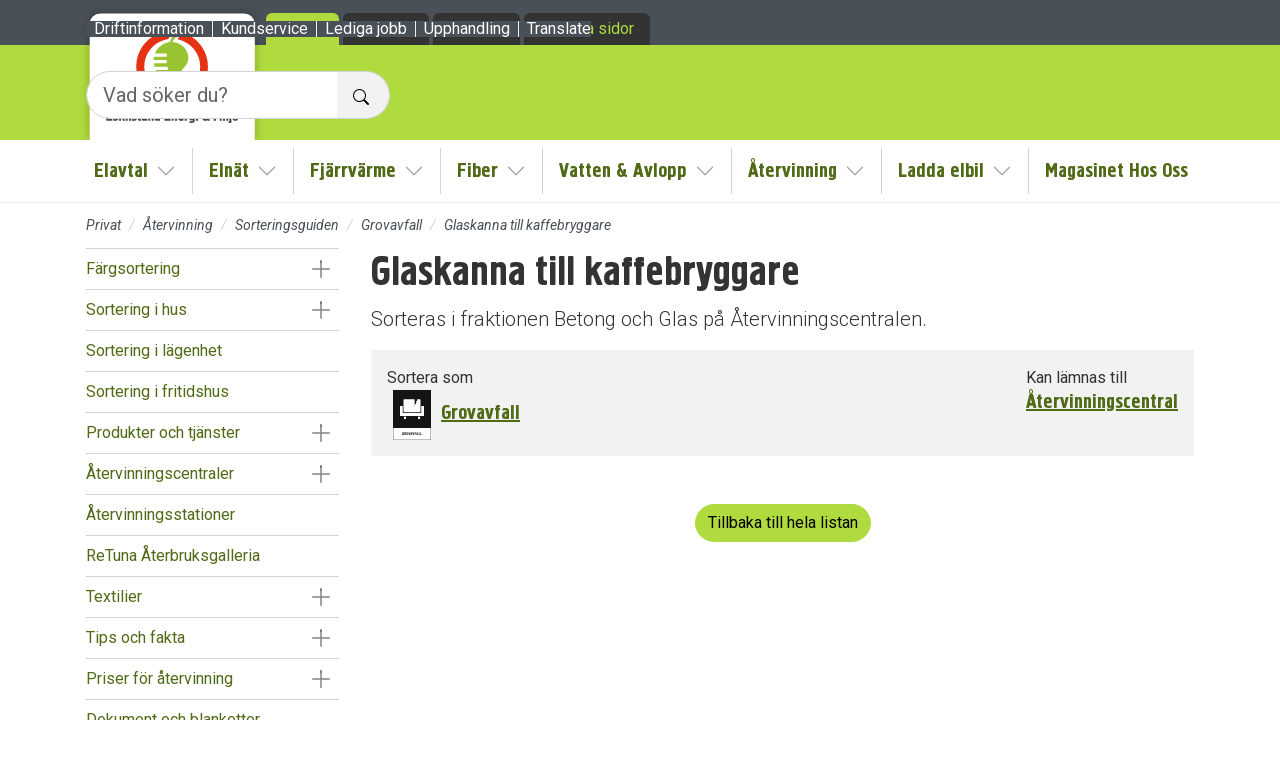

--- FILE ---
content_type: text/html; charset=utf-8
request_url: https://www.eem.se/privat/atervinning/sorteringsguiden/grovavfall/glaskanna-till-kaffebryggare
body_size: 9129
content:


<!DOCTYPE html>
<html lang="sv">
<head>
    
<meta charset="utf-8" >
<meta content="IE=Edge" http-equiv="X-UA-Compatible">
<meta name="viewport" content="width=device-width, initial-scale=1, shrink-to-fit=no" >
<title>Glaskanna till kaffebryggare - eem.se</title>

    <meta name="description" content="Sorteras i fraktionen Betong och Glas p&#229; &#197;tervinningscentralen. 

" >
<link rel="canonical" href="https://www.eem.se/privat/atervinning/sorteringsguiden/grovavfall/glaskanna-till-kaffebryggare">
    <meta name="robots" content="index, follow">
    <meta property="og:type" content="article">
    <meta property="og:title" content="Glaskanna till kaffebryggare - eem.se">
    <meta property="og:description" content="Sorteras i fraktionen Betong och Glas på Återvinningscentralen. 

">
    <meta property="og:url" content="https://www.eem.se/privat/atervinning/sorteringsguiden/grovavfall/glaskanna-till-kaffebryggare">
    <meta property="og:site_name" content="eem.se">
    <meta name="twitter:card" content="summary">
    <meta name="twitter:title" content="Glaskanna till kaffebryggare - eem.se">
    <meta name="twitter:description" content="Sorteras i fraktionen Betong och Glas på Återvinningscentralen. 

">
<link rel="apple-touch-icon" sizes="180x180" href="/ui/favicon/default/apple-touch-icon.png">
<link rel="icon" type="image/png" sizes="32x32" href="/ui/favicon/default/favicon-32x32.png">
<link rel="icon" type="image/png" sizes="16x16" href="/ui/favicon/default/favicon-16x16.png">
<link rel="manifest" href="/ui/favicon/default/site.webmanifest">
<link rel="mask-icon" color="#5bbad5" href="/ui/favicon/default/safari-pinned-tab.svg">
<meta name="msapplication-TileColor" content="#da532c">
<meta name="msapplication-config" content="/ui/favicon/default/browserconfig.xml">
<meta name="theme-color" content="#ffffff">




    <link rel="stylesheet preload" as="style" type="text/css" href="/ui/style/default/font.css?v=1.2.0.16">
    <link rel="stylesheet" type="text/css" href="/ui/style/default/site.css?v=1.2.0.16">

    <script type="text/plain" data-cookiecategory="necessary" src="https://wds.ace.teliacompany.com/wds/instances/J0TKjqJt/ACEWebSDK.min.js"></script>
    
    
    
<script>let url="/umbraco/engage/pagedata/ping",pageviewId="40e863ddb87c424c9f8e73412375b09c";if("function"==typeof navigator.sendBeacon&&"function"==typeof Blob){let e=new Blob([pageviewId],{type:"text/plain"});navigator.sendBeacon(url,e)}else{let a=new XMLHttpRequest;a.open("POST",url,1),a.setRequestHeader("Content-Type","text/plain"),a.send(pageviewId)}</script></head>
<body class="sort-guide-product-page" data-bs-no-jquery>
    
    

    <div id="site">
        <div class="visually-hidden-focusable bg-primary-subtle p-2 text-center"><a href="#main-content" class="fw-bold">Till sidans huvudinnehåll</a></div>
        <header class="site-header">
            


            

<div class="top-menu-wrapper d-flex align-items-end">
    <div class="container-std">
        <ul class="navbar-nav nav-tabs site-menu">
                <li class="nav-item active-child">
                    <a class="nav-link" href="/privat" target="_self">Privat</a>
                </li>
                <li class="nav-item">
                    <a class="nav-link" href="/foretag" target="_self">F&#xF6;retag</a>
                </li>
                <li class="nav-item">
                    <a class="nav-link" href="/om-oss" target="_self">Om oss</a>
                </li>
                <li class="nav-item">
                    <a class="nav-link" href="https://minasidor.eem.se/" target="_blank">Mina sidor</a>
                </li>
        </ul>
    </div>
</div>

            <div class="brand-wrapper bg-primary">
                <div class="container-std">
                    <a href="/" title="eem.se" class="brand-logo">
                        





    <img width="274" height="197"
         src="/media/oxbo5cef/eem_logotyp_avrundad_platt-botten_2023.svg"
         srcset="/media/oxbo5cef/eem_logotyp_avrundad_platt-botten_2023.svg 100w"
         sizes="100vw"
         class="object-fit-contain w-100 h-100"
         alt="Logotyp f&#xF6;r Eskilstuna Energi och Milj&#xF6;."
          >



                    </a>
                </div>
            </div>
            

<nav class="navbar navbar-expand-xl" data-furillo-desktop-max-nav-depth="2">

    <div class="container-md">
        <button class="navbar-toggler" type="button" data-bs-toggle="offcanvas" data-bs-target="#main-navigation" aria-controls="main-navigation" aria-expanded="false" aria-label="Visa/dölj navigering" title="Visa/dölj navigering">
            <span class="navbar-toggler-icon"></span>
        </button>
        <div class="offcanvas offcanvas-xl offcanvas-end" id="main-navigation" aria-hidden="true">
            <div class="offcanvas-header">
                <button type="button" class="btn-close ms-auto" data-bs-dismiss="offcanvas" aria-label="Stäng"></button>
            </div>
            <div class="offcanvas-body">
                <div id="header-search">
                    <form method="get" action="/sok" class="py-3" role="search">
                        <div class="input-group input-group-lg">
                            <input type="text" class="form-control" placeholder="Vad söker du?" name="q" aria-label="Vad söker du?">

                            <button class="btn btn-light" type="submit" aria-label="" title="Sök">
                                <span class="visually-hidden">Sök</span>
                                

<img src="/ui/img/bs-icons/icons/search.svg" width="16" height="16" alt="S&#xF6;kikon">
                            </button>
                        </div>
                    </form>
                </div>
                <ul class="navbar-nav main-menu flex-fill justify-content-xl-center" data-furillo-nav-depth="1">
                    

    <li class="nav-item dropdown" data-furillo-nav-dropdown-hidden="false">

        <a class="nav-link" href="/privat/el" target="_self">Elavtal</a>

            <button class="btn dropdown-toggle" id="nav-dropdown-1788" data-bs-toggle="dropdown" data-bs-auto-close="outside" aria-expanded="false"><span class="visually-hidden">Visa/Göm undermeny</span></button>
                <ul class="dropdown-menu" aria-labelledby="nav-dropdown-1788" data-furillo-nav-depth="2">
                    

    <li class="nav-item" >

        <a class="nav-link" href="/privat/el/teckna-elavtal" target="_self">Teckna elavtal</a>

    </li>
    <li class="nav-item dropdown" data-furillo-nav-dropdown-hidden="true">

        <a class="nav-link" href="/privat/el/vara-elavtal" target="_self">V&#xE5;ra elavtal</a>

            <button class="btn dropdown-toggle" id="nav-dropdown-1840" data-bs-toggle="dropdown" data-bs-auto-close="outside" aria-expanded="false"><span class="visually-hidden">Visa/Göm undermeny</span></button>
                <ul class="dropdown-menu" aria-labelledby="nav-dropdown-1840" data-furillo-nav-depth="3" data-ajax-url="/partials/navigation/4453/1840/mainnavigationitems" data-ajax-autoload="false" data-ajax-loader-text="Laddar"></ul>
    </li>
    <li class="nav-item dropdown" data-furillo-nav-dropdown-hidden="true">

        <a class="nav-link" href="/privat/el/vara-tillval" target="_self">V&#xE5;ra tillval</a>

            <button class="btn dropdown-toggle" id="nav-dropdown-2364" data-bs-toggle="dropdown" data-bs-auto-close="outside" aria-expanded="false"><span class="visually-hidden">Visa/Göm undermeny</span></button>
                <ul class="dropdown-menu" aria-labelledby="nav-dropdown-2364" data-furillo-nav-depth="3" data-ajax-url="/partials/navigation/4453/2364/mainnavigationitems" data-ajax-autoload="false" data-ajax-loader-text="Laddar"></ul>
    </li>
    <li class="nav-item dropdown" data-furillo-nav-dropdown-hidden="true">

        <a class="nav-link" href="/privat/el/solceller-och-batterilagring" target="_self">Solceller och batterilagring</a>

            <button class="btn dropdown-toggle" id="nav-dropdown-11296" data-bs-toggle="dropdown" data-bs-auto-close="outside" aria-expanded="false"><span class="visually-hidden">Visa/Göm undermeny</span></button>
                <ul class="dropdown-menu" aria-labelledby="nav-dropdown-11296" data-furillo-nav-depth="3" data-ajax-url="/partials/navigation/4453/11296/mainnavigationitems" data-ajax-autoload="false" data-ajax-loader-text="Laddar"></ul>
    </li>
    <li class="nav-item" >

        <a class="nav-link" href="/privat/el/salja-min-solel" target="_self">S&#xE4;lja min solel</a>

    </li>
    <li class="nav-item" >

        <a class="nav-link" href="/privat/kundservice/konsumentratt" target="_self">Konsumentr&#xE4;tt</a>

    </li>
    <li class="nav-item dropdown" data-furillo-nav-dropdown-hidden="true">

        <a class="nav-link" href="/privat/el/om-elmarknaden" target="_self">Om elmarknaden</a>

            <button class="btn dropdown-toggle" id="nav-dropdown-2424" data-bs-toggle="dropdown" data-bs-auto-close="outside" aria-expanded="false"><span class="visually-hidden">Visa/Göm undermeny</span></button>
                <ul class="dropdown-menu" aria-labelledby="nav-dropdown-2424" data-furillo-nav-depth="3" data-ajax-url="/partials/navigation/4453/2424/mainnavigationitems" data-ajax-autoload="false" data-ajax-loader-text="Laddar"></ul>
    </li>
    <li class="nav-item dropdown" data-furillo-nav-dropdown-hidden="true">

        <a class="nav-link" href="/privat/el/om-elavtal" target="_self">Om elavtal</a>

            <button class="btn dropdown-toggle" id="nav-dropdown-2503" data-bs-toggle="dropdown" data-bs-auto-close="outside" aria-expanded="false"><span class="visually-hidden">Visa/Göm undermeny</span></button>
                <ul class="dropdown-menu" aria-labelledby="nav-dropdown-2503" data-furillo-nav-depth="3" data-ajax-url="/partials/navigation/4453/2503/mainnavigationitems" data-ajax-autoload="false" data-ajax-loader-text="Laddar"></ul>
    </li>
    <li class="nav-item" >

        <a class="nav-link" href="/privat/el/teckna-elavtal" target="_self">Priser</a>

    </li>
    <li class="nav-item" >

        <a class="nav-link" href="/privat/el/solcellsparken-pa-lilla-nyby" target="_self">Solcellsparken p&#xE5; Lilla Nyby</a>

    </li>
    <li class="nav-item" >

        <a class="nav-link" href="/privat/el/avtalsvillkor" target="_self">Avtalsvillkor</a>

    </li>

                </ul>
    </li>
    <li class="nav-item dropdown" data-furillo-nav-dropdown-hidden="false">

        <a class="nav-link" href="/privat/elnat" target="_self">Eln&#xE4;t</a>

            <button class="btn dropdown-toggle" id="nav-dropdown-2976" data-bs-toggle="dropdown" data-bs-auto-close="outside" aria-expanded="false"><span class="visually-hidden">Visa/Göm undermeny</span></button>
                <ul class="dropdown-menu" aria-labelledby="nav-dropdown-2976" data-furillo-nav-depth="2">
                    

    <li class="nav-item dropdown" data-furillo-nav-dropdown-hidden="true">

        <a class="nav-link" href="/privat/elnat/elanslutning" target="_self">Elanslutning</a>

            <button class="btn dropdown-toggle" id="nav-dropdown-3002" data-bs-toggle="dropdown" data-bs-auto-close="outside" aria-expanded="false"><span class="visually-hidden">Visa/Göm undermeny</span></button>
                <ul class="dropdown-menu" aria-labelledby="nav-dropdown-3002" data-furillo-nav-depth="3" data-ajax-url="/partials/navigation/4453/3002/mainnavigationitems" data-ajax-autoload="false" data-ajax-loader-text="Laddar"></ul>
    </li>
    <li class="nav-item dropdown" data-furillo-nav-dropdown-hidden="true">

        <a class="nav-link" href="/privat/elnat/elmatare" target="_self">Elm&#xE4;tare</a>

            <button class="btn dropdown-toggle" id="nav-dropdown-3047" data-bs-toggle="dropdown" data-bs-auto-close="outside" aria-expanded="false"><span class="visually-hidden">Visa/Göm undermeny</span></button>
                <ul class="dropdown-menu" aria-labelledby="nav-dropdown-3047" data-furillo-nav-depth="3" data-ajax-url="/partials/navigation/4453/3047/mainnavigationitems" data-ajax-autoload="false" data-ajax-loader-text="Laddar"></ul>
    </li>
    <li class="nav-item dropdown" data-furillo-nav-dropdown-hidden="true">

        <a class="nav-link" href="/privat/elnat/producera-egen-el" target="_self">Producera egen el</a>

            <button class="btn dropdown-toggle" id="nav-dropdown-3076" data-bs-toggle="dropdown" data-bs-auto-close="outside" aria-expanded="false"><span class="visually-hidden">Visa/Göm undermeny</span></button>
                <ul class="dropdown-menu" aria-labelledby="nav-dropdown-3076" data-furillo-nav-depth="3" data-ajax-url="/partials/navigation/4453/3076/mainnavigationitems" data-ajax-autoload="false" data-ajax-loader-text="Laddar"></ul>
    </li>
    <li class="nav-item dropdown" data-furillo-nav-dropdown-hidden="true">

        <a class="nav-link" href="/privat/elnat/for-och-fardiganmalan" target="_self">F&#xF6;r- och f&#xE4;rdiganm&#xE4;lan</a>

            <button class="btn dropdown-toggle" id="nav-dropdown-3084" data-bs-toggle="dropdown" data-bs-auto-close="outside" aria-expanded="false"><span class="visually-hidden">Visa/Göm undermeny</span></button>
                <ul class="dropdown-menu" aria-labelledby="nav-dropdown-3084" data-furillo-nav-depth="3" data-ajax-url="/partials/navigation/4453/3084/mainnavigationitems" data-ajax-autoload="false" data-ajax-loader-text="Laddar"></ul>
    </li>
    <li class="nav-item" >

        <a class="nav-link" href="/privat/elnat/effektavgift" target="_self">Effektavgift</a>

    </li>
    <li class="nav-item dropdown" data-furillo-nav-dropdown-hidden="true">

        <a class="nav-link" href="/privat/elnat/vart-elnat" target="_self">V&#xE5;rt eln&#xE4;t</a>

            <button class="btn dropdown-toggle" id="nav-dropdown-3036" data-bs-toggle="dropdown" data-bs-auto-close="outside" aria-expanded="false"><span class="visually-hidden">Visa/Göm undermeny</span></button>
                <ul class="dropdown-menu" aria-labelledby="nav-dropdown-3036" data-furillo-nav-depth="3" data-ajax-url="/partials/navigation/4453/3036/mainnavigationitems" data-ajax-autoload="false" data-ajax-loader-text="Laddar"></ul>
    </li>
    <li class="nav-item dropdown" data-furillo-nav-dropdown-hidden="true">

        <a class="nav-link" href="/privat/elnat/stromavbrott" target="_self">Str&#xF6;mavbrott</a>

            <button class="btn dropdown-toggle" id="nav-dropdown-3051" data-bs-toggle="dropdown" data-bs-auto-close="outside" aria-expanded="false"><span class="visually-hidden">Visa/Göm undermeny</span></button>
                <ul class="dropdown-menu" aria-labelledby="nav-dropdown-3051" data-furillo-nav-depth="3" data-ajax-url="/partials/navigation/4453/3051/mainnavigationitems" data-ajax-autoload="false" data-ajax-loader-text="Laddar"></ul>
    </li>
    <li class="nav-item" >

        <a class="nav-link" href="/privat/elnat/elsakerhet" target="_self">Els&#xE4;kerhet</a>

    </li>
    <li class="nav-item" >

        <a class="nav-link" href="/privat/kundservice/ledningsanvisning" target="_self">Ledningsanvisning</a>

    </li>
    <li class="nav-item" >

        <a class="nav-link" href="/privat/elnat/dokument" target="_self">Dokument</a>

    </li>
    <li class="nav-item dropdown" data-furillo-nav-dropdown-hidden="true">

        <a class="nav-link" href="/privat/elnat/priser-och-avgifter" target="_self">Priser och avgifter</a>

            <button class="btn dropdown-toggle" id="nav-dropdown-3010" data-bs-toggle="dropdown" data-bs-auto-close="outside" aria-expanded="false"><span class="visually-hidden">Visa/Göm undermeny</span></button>
                <ul class="dropdown-menu" aria-labelledby="nav-dropdown-3010" data-furillo-nav-depth="3" data-ajax-url="/partials/navigation/4453/3010/mainnavigationitems" data-ajax-autoload="false" data-ajax-loader-text="Laddar"></ul>
    </li>

                </ul>
    </li>
    <li class="nav-item dropdown" data-furillo-nav-dropdown-hidden="false">

        <a class="nav-link" href="/privat/fjarrvarme" target="_self">Fj&#xE4;rrv&#xE4;rme</a>

            <button class="btn dropdown-toggle" id="nav-dropdown-2989" data-bs-toggle="dropdown" data-bs-auto-close="outside" aria-expanded="false"><span class="visually-hidden">Visa/Göm undermeny</span></button>
                <ul class="dropdown-menu" aria-labelledby="nav-dropdown-2989" data-furillo-nav-depth="2">
                    

    <li class="nav-item dropdown" data-furillo-nav-dropdown-hidden="true">

        <a class="nav-link" href="/privat/fjarrvarme/sa-fungerar-fjarrvarme" target="_self">S&#xE5; fungerar fj&#xE4;rrv&#xE4;rme</a>

            <button class="btn dropdown-toggle" id="nav-dropdown-3228" data-bs-toggle="dropdown" data-bs-auto-close="outside" aria-expanded="false"><span class="visually-hidden">Visa/Göm undermeny</span></button>
                <ul class="dropdown-menu" aria-labelledby="nav-dropdown-3228" data-furillo-nav-depth="3" data-ajax-url="/partials/navigation/4453/3228/mainnavigationitems" data-ajax-autoload="false" data-ajax-loader-text="Laddar"></ul>
    </li>
    <li class="nav-item" >

        <a class="nav-link" href="/privat/fjarrvarme/sa-fungerar-fjarrvarme-i-din-villa" target="_self">S&#xE5; fungerar fj&#xE4;rrv&#xE4;rme i din villa</a>

    </li>
    <li class="nav-item dropdown" data-furillo-nav-dropdown-hidden="true">

        <a class="nav-link" href="/privat/fjarrvarme/miljo" target="_self">Fj&#xE4;rrv&#xE4;rmens milj&#xF6;p&#xE5;verkan</a>

            <button class="btn dropdown-toggle" id="nav-dropdown-3240" data-bs-toggle="dropdown" data-bs-auto-close="outside" aria-expanded="false"><span class="visually-hidden">Visa/Göm undermeny</span></button>
                <ul class="dropdown-menu" aria-labelledby="nav-dropdown-3240" data-furillo-nav-depth="3" data-ajax-url="/partials/navigation/4453/3240/mainnavigationitems" data-ajax-autoload="false" data-ajax-loader-text="Laddar"></ul>
    </li>
    <li class="nav-item dropdown" data-furillo-nav-dropdown-hidden="true">

        <a class="nav-link" href="/privat/fjarrvarme/bli-fjarrvarmekund" target="_self">Bli fj&#xE4;rrv&#xE4;rmekund</a>

            <button class="btn dropdown-toggle" id="nav-dropdown-3258" data-bs-toggle="dropdown" data-bs-auto-close="outside" aria-expanded="false"><span class="visually-hidden">Visa/Göm undermeny</span></button>
                <ul class="dropdown-menu" aria-labelledby="nav-dropdown-3258" data-furillo-nav-depth="3" data-ajax-url="/partials/navigation/4453/3258/mainnavigationitems" data-ajax-autoload="false" data-ajax-loader-text="Laddar"></ul>
    </li>
    <li class="nav-item dropdown" data-furillo-nav-dropdown-hidden="true">

        <a class="nav-link" href="/privat/fjarrvarme/redan-fjarrvarmekund" target="_self">Redan fj&#xE4;rrv&#xE4;rmekund</a>

            <button class="btn dropdown-toggle" id="nav-dropdown-3279" data-bs-toggle="dropdown" data-bs-auto-close="outside" aria-expanded="false"><span class="visually-hidden">Visa/Göm undermeny</span></button>
                <ul class="dropdown-menu" aria-labelledby="nav-dropdown-3279" data-furillo-nav-depth="3" data-ajax-url="/partials/navigation/4453/3279/mainnavigationitems" data-ajax-autoload="false" data-ajax-loader-text="Laddar"></ul>
    </li>
    <li class="nav-item" >

        <a class="nav-link" href="/privat/fjarrvarme/din-fjarrvarmematare" target="_self">Din fj&#xE4;rrv&#xE4;rmem&#xE4;tare</a>

    </li>
    <li class="nav-item" >

        <a class="nav-link" href="/privat/fjarrvarme/hantering-av-servisventiler" target="_self">Hantering av servisventiler</a>

    </li>
    <li class="nav-item dropdown" data-furillo-nav-dropdown-hidden="true">

        <a class="nav-link" href="/privat/fjarrvarme/fordonsgasmacken" target="_self">Tanka biogas</a>

            <button class="btn dropdown-toggle" id="nav-dropdown-3331" data-bs-toggle="dropdown" data-bs-auto-close="outside" aria-expanded="false"><span class="visually-hidden">Visa/Göm undermeny</span></button>
                <ul class="dropdown-menu" aria-labelledby="nav-dropdown-3331" data-furillo-nav-depth="3" data-ajax-url="/partials/navigation/4453/3331/mainnavigationitems" data-ajax-autoload="false" data-ajax-loader-text="Laddar"></ul>
    </li>
    <li class="nav-item" >

        <a class="nav-link" href="/privat/kundservice/ledningsanvisning" target="_self">Ledningsanvisning</a>

    </li>
    <li class="nav-item" >

        <a class="nav-link" href="/privat/fjarrvarme/priser" target="_self">Priser</a>

    </li>
    <li class="nav-item dropdown" data-furillo-nav-dropdown-hidden="true">

        <a class="nav-link" href="/privat/fjarrvarme/allmanna-avtalsvillkor" target="_self">Avtalsvillkor</a>

            <button class="btn dropdown-toggle" id="nav-dropdown-3350" data-bs-toggle="dropdown" data-bs-auto-close="outside" aria-expanded="false"><span class="visually-hidden">Visa/Göm undermeny</span></button>
                <ul class="dropdown-menu" aria-labelledby="nav-dropdown-3350" data-furillo-nav-depth="3" data-ajax-url="/partials/navigation/4453/3350/mainnavigationitems" data-ajax-autoload="false" data-ajax-loader-text="Laddar"></ul>
    </li>
    <li class="nav-item" >

        <a class="nav-link" href="/privat/fjarrvarme/gront-fjarrvarmevatten" target="_self">Gr&#xF6;nt fj&#xE4;rrv&#xE4;rmevatten</a>

    </li>

                </ul>
    </li>
    <li class="nav-item dropdown" data-furillo-nav-dropdown-hidden="false">

        <a class="nav-link" href="/privat/fiber" target="_self">Fiber</a>

            <button class="btn dropdown-toggle" id="nav-dropdown-1524" data-bs-toggle="dropdown" data-bs-auto-close="outside" aria-expanded="false"><span class="visually-hidden">Visa/Göm undermeny</span></button>
                <ul class="dropdown-menu" aria-labelledby="nav-dropdown-1524" data-furillo-nav-depth="2">
                    

    <li class="nav-item" >

        <a class="nav-link" href="/privat/fiber/bestall-fiber" target="_self">Best&#xE4;ll fiber</a>

    </li>
    <li class="nav-item" >

        <a class="nav-link" href="/privat/fiber/installera-fiber" target="_self">Installera fiber</a>

    </li>
    <li class="nav-item dropdown" data-furillo-nav-dropdown-hidden="true">

        <a class="nav-link" href="/privat/fiber/fiberutbyggnad" target="_self">Fiberutbyggnad</a>

            <button class="btn dropdown-toggle" id="nav-dropdown-1542" data-bs-toggle="dropdown" data-bs-auto-close="outside" aria-expanded="false"><span class="visually-hidden">Visa/Göm undermeny</span></button>
                <ul class="dropdown-menu" aria-labelledby="nav-dropdown-1542" data-furillo-nav-depth="3" data-ajax-url="/partials/navigation/4453/1542/mainnavigationitems" data-ajax-autoload="false" data-ajax-loader-text="Laddar"></ul>
    </li>
    <li class="nav-item" >

        <a class="nav-link" href="/privat/fiber/tjansteguiden" target="_self">Tj&#xE4;nsteguiden</a>

    </li>
    <li class="nav-item" >

        <a class="nav-link" href="/privat/fiber/bredbandshandboken" target="_self">Bredbandshandboken</a>

    </li>
    <li class="nav-item dropdown" data-furillo-nav-dropdown-hidden="true">

        <a class="nav-link" href="/privat/fiber/om-fiber" target="_self">Om fiber</a>

            <button class="btn dropdown-toggle" id="nav-dropdown-1586" data-bs-toggle="dropdown" data-bs-auto-close="outside" aria-expanded="false"><span class="visually-hidden">Visa/Göm undermeny</span></button>
                <ul class="dropdown-menu" aria-labelledby="nav-dropdown-1586" data-furillo-nav-depth="3" data-ajax-url="/partials/navigation/4453/1586/mainnavigationitems" data-ajax-autoload="false" data-ajax-loader-text="Laddar"></ul>
    </li>
    <li class="nav-item" >

        <a class="nav-link" href="/privat/fiber/driftinformation" target="_self">Driftinformation</a>

    </li>
    <li class="nav-item" >

        <a class="nav-link" href="/privat/fiber/flytta-anvandarnod" target="_self">Flytta anv&#xE4;ndarnod</a>

    </li>
    <li class="nav-item dropdown" data-furillo-nav-dropdown-hidden="true">

        <a class="nav-link" href="/privat/fiber/avtalsvillkor" target="_self">Avtalsvillkor</a>

            <button class="btn dropdown-toggle" id="nav-dropdown-5700" data-bs-toggle="dropdown" data-bs-auto-close="outside" aria-expanded="false"><span class="visually-hidden">Visa/Göm undermeny</span></button>
                <ul class="dropdown-menu" aria-labelledby="nav-dropdown-5700" data-furillo-nav-depth="3" data-ajax-url="/partials/navigation/4453/5700/mainnavigationitems" data-ajax-autoload="false" data-ajax-loader-text="Laddar"></ul>
    </li>
    <li class="nav-item" >

        <a class="nav-link" href="https://www.eem.se/privat/kundservice/fragor-och-svar#humany-eem-faq-skarp=/browse/c703-fiber" target="_self">Fr&#xE5;gor och svar om fiber</a>

    </li>

                </ul>
    </li>
    <li class="nav-item dropdown" data-furillo-nav-dropdown-hidden="false">

        <a class="nav-link" href="/privat/vatten-avlopp" target="_self">Vatten &amp; Avlopp</a>

            <button class="btn dropdown-toggle" id="nav-dropdown-1156" data-bs-toggle="dropdown" data-bs-auto-close="outside" aria-expanded="false"><span class="visually-hidden">Visa/Göm undermeny</span></button>
                <ul class="dropdown-menu" aria-labelledby="nav-dropdown-1156" data-furillo-nav-depth="2">
                    

    <li class="nav-item" >

        <a class="nav-link" href="/privat/vatten-avlopp/kranmarkning" target="_self">Kranm&#xE4;rkning</a>

    </li>
    <li class="nav-item dropdown" data-furillo-nav-dropdown-hidden="true">

        <a class="nav-link" href="/privat/vatten-avlopp/ditt-vatten" target="_self">Ditt vatten</a>

            <button class="btn dropdown-toggle" id="nav-dropdown-1159" data-bs-toggle="dropdown" data-bs-auto-close="outside" aria-expanded="false"><span class="visually-hidden">Visa/Göm undermeny</span></button>
                <ul class="dropdown-menu" aria-labelledby="nav-dropdown-1159" data-furillo-nav-depth="3" data-ajax-url="/partials/navigation/4453/1159/mainnavigationitems" data-ajax-autoload="false" data-ajax-loader-text="Laddar"></ul>
    </li>
    <li class="nav-item dropdown" data-furillo-nav-dropdown-hidden="true">

        <a class="nav-link" href="/privat/vatten-avlopp/ditt-avlopp" target="_self">Ditt avlopp</a>

            <button class="btn dropdown-toggle" id="nav-dropdown-1243" data-bs-toggle="dropdown" data-bs-auto-close="outside" aria-expanded="false"><span class="visually-hidden">Visa/Göm undermeny</span></button>
                <ul class="dropdown-menu" aria-labelledby="nav-dropdown-1243" data-furillo-nav-depth="3" data-ajax-url="/partials/navigation/4453/1243/mainnavigationitems" data-ajax-autoload="false" data-ajax-loader-text="Laddar"></ul>
    </li>
    <li class="nav-item dropdown" data-furillo-nav-dropdown-hidden="true">

        <a class="nav-link" href="/privat/vatten-avlopp/anslut-din-bostad" target="_self">Anslut din bostad</a>

            <button class="btn dropdown-toggle" id="nav-dropdown-1310" data-bs-toggle="dropdown" data-bs-auto-close="outside" aria-expanded="false"><span class="visually-hidden">Visa/Göm undermeny</span></button>
                <ul class="dropdown-menu" aria-labelledby="nav-dropdown-1310" data-furillo-nav-depth="3" data-ajax-url="/partials/navigation/4453/1310/mainnavigationitems" data-ajax-autoload="false" data-ajax-loader-text="Laddar"></ul>
    </li>
    <li class="nav-item dropdown" data-furillo-nav-dropdown-hidden="true">

        <a class="nav-link" href="/privat/vatten-avlopp/utbyggnader" target="_self">Utbyggnader</a>

            <button class="btn dropdown-toggle" id="nav-dropdown-1335" data-bs-toggle="dropdown" data-bs-auto-close="outside" aria-expanded="false"><span class="visually-hidden">Visa/Göm undermeny</span></button>
                <ul class="dropdown-menu" aria-labelledby="nav-dropdown-1335" data-furillo-nav-depth="3" data-ajax-url="/partials/navigation/4453/1335/mainnavigationitems" data-ajax-autoload="false" data-ajax-loader-text="Laddar"></ul>
    </li>
    <li class="nav-item dropdown" data-furillo-nav-dropdown-hidden="true">

        <a class="nav-link" href="/privat/vatten-avlopp/aktuella-va-arbeten" target="_self">Aktuella VA-arbeten</a>

            <button class="btn dropdown-toggle" id="nav-dropdown-1355" data-bs-toggle="dropdown" data-bs-auto-close="outside" aria-expanded="false"><span class="visually-hidden">Visa/Göm undermeny</span></button>
                <ul class="dropdown-menu" aria-labelledby="nav-dropdown-1355" data-furillo-nav-depth="3" data-ajax-url="/partials/navigation/4453/1355/mainnavigationitems" data-ajax-autoload="false" data-ajax-loader-text="Laddar"></ul>
    </li>
    <li class="nav-item dropdown" data-furillo-nav-dropdown-hidden="true">

        <a class="nav-link" href="/privat/vatten-avlopp/vattenlackor" target="_self">Vattenl&#xE4;ckor</a>

            <button class="btn dropdown-toggle" id="nav-dropdown-1362" data-bs-toggle="dropdown" data-bs-auto-close="outside" aria-expanded="false"><span class="visually-hidden">Visa/Göm undermeny</span></button>
                <ul class="dropdown-menu" aria-labelledby="nav-dropdown-1362" data-furillo-nav-depth="3" data-ajax-url="/partials/navigation/4453/1362/mainnavigationitems" data-ajax-autoload="false" data-ajax-loader-text="Laddar"></ul>
    </li>
    <li class="nav-item dropdown" data-furillo-nav-dropdown-hidden="true">

        <a class="nav-link" href="/privat/vatten-avlopp/laboratoriet" target="_self">Laboratoriet</a>

            <button class="btn dropdown-toggle" id="nav-dropdown-1391" data-bs-toggle="dropdown" data-bs-auto-close="outside" aria-expanded="false"><span class="visually-hidden">Visa/Göm undermeny</span></button>
                <ul class="dropdown-menu" aria-labelledby="nav-dropdown-1391" data-furillo-nav-depth="3" data-ajax-url="/partials/navigation/4453/1391/mainnavigationitems" data-ajax-autoload="false" data-ajax-loader-text="Laddar"></ul>
    </li>
    <li class="nav-item" >

        <a class="nav-link" href="/privat/vatten-avlopp/dokument-och-blanketter" target="_self">Dokument och blanketter</a>

    </li>
    <li class="nav-item" >

        <a class="nav-link" href="/privat/vatten-avlopp/fragor-och-svar" target="_self">Fr&#xE5;gor och svar</a>

    </li>
    <li class="nav-item" >

        <a class="nav-link" href="/privat/kundservice/ledningsanvisning" target="_self">Ledningsanvisning</a>

    </li>
    <li class="nav-item dropdown" data-furillo-nav-dropdown-hidden="true">

        <a class="nav-link" href="/privat/vatten-avlopp/priser" target="_self">Priser</a>

            <button class="btn dropdown-toggle" id="nav-dropdown-1407" data-bs-toggle="dropdown" data-bs-auto-close="outside" aria-expanded="false"><span class="visually-hidden">Visa/Göm undermeny</span></button>
                <ul class="dropdown-menu" aria-labelledby="nav-dropdown-1407" data-furillo-nav-depth="3" data-ajax-url="/partials/navigation/4453/1407/mainnavigationitems" data-ajax-autoload="false" data-ajax-loader-text="Laddar"></ul>
    </li>

                </ul>
    </li>
    <li class="nav-item dropdown active-child" data-furillo-nav-dropdown-hidden="false">

        <a class="nav-link" href="/privat/atervinning" target="_self">&#xC5;tervinning</a>

            <button class="btn dropdown-toggle" id="nav-dropdown-3227" data-bs-toggle="dropdown" data-bs-auto-close="outside" aria-expanded="false"><span class="visually-hidden">Visa/Göm undermeny</span></button>
                <ul class="dropdown-menu" aria-labelledby="nav-dropdown-3227" data-furillo-nav-depth="2">
                    

    <li class="nav-item dropdown" data-furillo-nav-dropdown-hidden="true">

        <a class="nav-link" href="/privat/atervinning/fargsortering" target="_self">F&#xE4;rgsortering </a>

            <button class="btn dropdown-toggle" id="nav-dropdown-3430" data-bs-toggle="dropdown" data-bs-auto-close="outside" aria-expanded="false"><span class="visually-hidden">Visa/Göm undermeny</span></button>
                <ul class="dropdown-menu" aria-labelledby="nav-dropdown-3430" data-furillo-nav-depth="3" data-ajax-url="/partials/navigation/4453/3430/mainnavigationitems" data-ajax-autoload="false" data-ajax-loader-text="Laddar"></ul>
    </li>
    <li class="nav-item dropdown" data-furillo-nav-dropdown-hidden="true">

        <a class="nav-link" href="/privat/atervinning/sortering-i-villa" target="_self">Sortering i hus</a>

            <button class="btn dropdown-toggle" id="nav-dropdown-3412" data-bs-toggle="dropdown" data-bs-auto-close="outside" aria-expanded="false"><span class="visually-hidden">Visa/Göm undermeny</span></button>
                <ul class="dropdown-menu" aria-labelledby="nav-dropdown-3412" data-furillo-nav-depth="3" data-ajax-url="/partials/navigation/4453/3412/mainnavigationitems" data-ajax-autoload="false" data-ajax-loader-text="Laddar"></ul>
    </li>
    <li class="nav-item" >

        <a class="nav-link" href="/privat/atervinning/sortering-i-lagenhet" target="_self">Sortering i l&#xE4;genhet</a>

    </li>
    <li class="nav-item" >

        <a class="nav-link" href="/privat/atervinning/fritidshus" target="_self">Sortering i fritidshus</a>

    </li>
    <li class="nav-item dropdown" data-furillo-nav-dropdown-hidden="true">

        <a class="nav-link" href="/privat/atervinning/produkter-och-tjanster" target="_self">Produkter och tj&#xE4;nster</a>

            <button class="btn dropdown-toggle" id="nav-dropdown-3243" data-bs-toggle="dropdown" data-bs-auto-close="outside" aria-expanded="false"><span class="visually-hidden">Visa/Göm undermeny</span></button>
                <ul class="dropdown-menu" aria-labelledby="nav-dropdown-3243" data-furillo-nav-depth="3" data-ajax-url="/partials/navigation/4453/3243/mainnavigationitems" data-ajax-autoload="false" data-ajax-loader-text="Laddar"></ul>
    </li>
    <li class="nav-item dropdown" data-furillo-nav-dropdown-hidden="true">

        <a class="nav-link" href="/privat/atervinning/atervinningscentraler" target="_self">&#xC5;tervinningscentraler</a>

            <button class="btn dropdown-toggle" id="nav-dropdown-1495" data-bs-toggle="dropdown" data-bs-auto-close="outside" aria-expanded="false"><span class="visually-hidden">Visa/Göm undermeny</span></button>
                <ul class="dropdown-menu" aria-labelledby="nav-dropdown-1495" data-furillo-nav-depth="3" data-ajax-url="/partials/navigation/4453/1495/mainnavigationitems" data-ajax-autoload="false" data-ajax-loader-text="Laddar"></ul>
    </li>
    <li class="nav-item" >

        <a class="nav-link" href="/privat/atervinning/atervinningsstationer" target="_self">&#xC5;tervinningsstationer</a>

    </li>
    <li class="nav-item" >

        <a class="nav-link" href="/privat/atervinning/retuna-aterbruksgalleria" target="_self">ReTuna &#xC5;terbruksgalleria</a>

    </li>
    <li class="nav-item dropdown" data-furillo-nav-dropdown-hidden="true">

        <a class="nav-link" href="/privat/atervinning/textilier" target="_self">Textilier</a>

            <button class="btn dropdown-toggle" id="nav-dropdown-1482" data-bs-toggle="dropdown" data-bs-auto-close="outside" aria-expanded="false"><span class="visually-hidden">Visa/Göm undermeny</span></button>
                <ul class="dropdown-menu" aria-labelledby="nav-dropdown-1482" data-furillo-nav-depth="3" data-ajax-url="/partials/navigation/4453/1482/mainnavigationitems" data-ajax-autoload="false" data-ajax-loader-text="Laddar"></ul>
    </li>
    <li class="nav-item dropdown" data-furillo-nav-dropdown-hidden="true">

        <a class="nav-link" href="/privat/atervinning/tips-och-fakta" target="_self">Tips och fakta</a>

            <button class="btn dropdown-toggle" id="nav-dropdown-3458" data-bs-toggle="dropdown" data-bs-auto-close="outside" aria-expanded="false"><span class="visually-hidden">Visa/Göm undermeny</span></button>
                <ul class="dropdown-menu" aria-labelledby="nav-dropdown-3458" data-furillo-nav-depth="3" data-ajax-url="/partials/navigation/4453/3458/mainnavigationitems" data-ajax-autoload="false" data-ajax-loader-text="Laddar"></ul>
    </li>
    <li class="nav-item dropdown" data-furillo-nav-dropdown-hidden="true">

        <a class="nav-link" href="/privat/atervinning/priser-for-atervinning" target="_self">Priser f&#xF6;r &#xE5;tervinning</a>

            <button class="btn dropdown-toggle" id="nav-dropdown-3405" data-bs-toggle="dropdown" data-bs-auto-close="outside" aria-expanded="false"><span class="visually-hidden">Visa/Göm undermeny</span></button>
                <ul class="dropdown-menu" aria-labelledby="nav-dropdown-3405" data-furillo-nav-depth="3" data-ajax-url="/partials/navigation/4453/3405/mainnavigationitems" data-ajax-autoload="false" data-ajax-loader-text="Laddar"></ul>
    </li>
    <li class="nav-item" >

        <a class="nav-link" href="/privat/atervinning/dokument" target="_self">Dokument och blanketter</a>

    </li>
    <li class="nav-item active-child" >

        <a class="nav-link" href="/privat/atervinning/sorteringsguiden" target="_self">Sorteringsguiden</a>

    </li>

                </ul>
    </li>
    <li class="nav-item dropdown" data-furillo-nav-dropdown-hidden="false">

        <a class="nav-link" href="/privat/ladda-elbil" target="_self">Ladda elbil</a>

            <button class="btn dropdown-toggle" id="nav-dropdown-1633" data-bs-toggle="dropdown" data-bs-auto-close="outside" aria-expanded="false"><span class="visually-hidden">Visa/Göm undermeny</span></button>
                <ul class="dropdown-menu" aria-labelledby="nav-dropdown-1633" data-furillo-nav-depth="2">
                    

    <li class="nav-item dropdown" data-furillo-nav-dropdown-hidden="true">

        <a class="nav-link" href="/privat/ladda-elbil/om-elbilsladdning" target="_self">Om elbilsladdning</a>

            <button class="btn dropdown-toggle" id="nav-dropdown-1668" data-bs-toggle="dropdown" data-bs-auto-close="outside" aria-expanded="false"><span class="visually-hidden">Visa/Göm undermeny</span></button>
                <ul class="dropdown-menu" aria-labelledby="nav-dropdown-1668" data-furillo-nav-depth="3" data-ajax-url="/partials/navigation/4453/1668/mainnavigationitems" data-ajax-autoload="false" data-ajax-loader-text="Laddar"></ul>
    </li>
    <li class="nav-item" >

        <a class="nav-link" href="/privat/ladda-elbil/gront-rotavdrag" target="_self">Gr&#xF6;nt rotavdrag</a>

    </li>
    <li class="nav-item" >

        <a class="nav-link" href="/privat/ladda-elbil/ladda-pa-stan" target="_self">Ladda p&#xE5; stan</a>

    </li>

                </ul>
    </li>
    <li class="nav-item" >

        <a class="nav-link" href="/privat/kundtidningen-hos-oss" target="_self">Magasinet Hos Oss</a>

    </li>

                </ul>

                    <ul class="navbar-nav top-menu" data-furillo-nav-depth="1">
                        

    <li class="nav-item dropdown" data-furillo-nav-dropdown-hidden="true">

        <a class="nav-link" href="/privat/kundservice/driftinformation" target="_self">Driftinformation</a>

            <button class="btn dropdown-toggle" id="nav-dropdown-1196" data-bs-toggle="dropdown" data-bs-auto-close="outside" aria-expanded="false"><span class="visually-hidden">Visa/Göm undermeny</span></button>
                <ul class="dropdown-menu" aria-labelledby="nav-dropdown-1196" data-furillo-nav-depth="2" data-ajax-url="/partials/navigation/4453/1196/mainnavigationitems" data-ajax-autoload="false" data-ajax-loader-text="Laddar"></ul>
    </li>
    <li class="nav-item dropdown" data-furillo-nav-dropdown-hidden="true">

        <a class="nav-link" href="/privat/kundservice" target="_self">Kundservice</a>

            <button class="btn dropdown-toggle" id="nav-dropdown-1491" data-bs-toggle="dropdown" data-bs-auto-close="outside" aria-expanded="false"><span class="visually-hidden">Visa/Göm undermeny</span></button>
                <ul class="dropdown-menu" aria-labelledby="nav-dropdown-1491" data-furillo-nav-depth="2" data-ajax-url="/partials/navigation/4453/1491/mainnavigationitems" data-ajax-autoload="false" data-ajax-loader-text="Laddar"></ul>
    </li>
    <li class="nav-item" >

        <a class="nav-link" href="https://www.esem.se/jobba-hos-oss/lediga-tjanster" target="_blank">Lediga jobb</a>

    </li>
    <li class="nav-item" >

        <a class="nav-link" href="https://www.esem.se/upphandling" target="_blank">Upphandling</a>

    </li>

                        <li class="nav-item translate">
                            <a class="nav-link" href="https://translate.google.se/translate?sl=sv&tl=en" target="_self" rel="noreferrer">Translate</a>
                        </li>
                    </ul>
            </div>
        </div>
    </div>
</nav>

        </header>

        <main id="main-content">
            
    


            
    <nav aria-label="breadcrumb">
        <div class="container-fluid container-md">
            <ol class="breadcrumb">
                        <li class="breadcrumb-item"><a href="/privat" target="_self">Privat</a></li>
                        <li class="breadcrumb-item"><a href="/privat/atervinning" target="_self">&#xC5;tervinning</a></li>
                        <li class="breadcrumb-item"><a href="/privat/atervinning/sorteringsguiden" target="_self">Sorteringsguiden</a></li>
                        <li class="breadcrumb-item"><a href="/privat/atervinning/sorteringsguiden/grovavfall" target="_self">Grovavfall</a></li>
                        <li class="breadcrumb-item active" aria-current="page">Glaskanna till kaffebryggare</li>
        </ol>
        </div>
    </nav>





            


    <div class="container-std">
        <div class="grid">
            <div class="d-none d-xl-block g-col-3">
                
<nav class="sub-navigation" data-ajax-url="/partials/navigation/4453/subnavigation" data-ajax-autoload="false" data-ajax-loader-text="Laddar"></nav>

            </div>

            <div class="g-col-12 g-col-xl-9">
                <article>
    <div class="article-content">
        

        
    <h1>Glaskanna till kaffebryggare</h1>
    
    


    
    <p class="lead" >Sorteras i fraktionen Betong och Glas på Återvinningscentralen. 

</p>


        
        




        

<div class="sort-guide-data d-flex flex-wrap justify-content-between" data-sort-guide--filters="atervinningscentral">
    
    <div class="d-flex flex-column flex-grow">
        <label class="d-block">Sortera som</label>
        <div>
            





        <img src="/media/kg0bifco/grovavfall-mobler.svg"
             srcset="/media/kg0bifco/grovavfall-mobler.svg 100w"
             sizes="100vw"
             class="object-fit-contain w-100 h-100"
             alt=""
              >




            <a href="/privat/atervinning/sorteringsguiden/grovavfall" title="Visa produkter som kategoriseras som Grovavfall...">Grovavfall</a>
        </div>
    </div>
    
    
    

        <div class="d-flex flex-column flex-grow">
            <label class="d-block">Kan lämnas till</label>
                <a href="/privat/atervinning/sorteringsguiden?filter=atervinningscentral" data-location="atervinningscentral" title="Visa produkter som ska l&#xE4;mnas till &#xC5;tervinningscentral...">&#xC5;tervinningscentral</a>
        </div>
</div>
    </div>
    
    <div class="mt-5 d-flex justify-content-center">
        <a href="/privat/atervinning/sorteringsguiden" class="btn btn-primary">Tillbaka till hela listan</a>
    </div>
</article>

                
            </div>
        </div>
    </div>


            
        </main>

        <footer>
            
    <section class="page-publish-information my-3 text-end small">
        <div class="container-std">
            
                <time datetime="2025-02-27">Sidan uppdaterades torsdag 27 februari 2025.</time>
        </div>
    </section>


            
            
<div class="umb-block-grid"
     data-grid-columns="12;"
     style="--umb-block-grid--grid-columns: 12;">
    
<div class="umb-block-grid__layout-container">
        <div
            class="umb-block-grid__layout-item"
            data-content-element-type-alias="blockSection"
            data-content-element-furillo-extended-type-alias="blockSection"
            data-content-element-type-key="9a486b7a-28e4-4620-a81c-ae5bfa0a5c91"
            data-element-udi="umb://element/9c9ad6a5df6a46bab4e85ba674ed017a"
            data-col-span="12"
            data-row-span="1"
            style=" --umb-block-grid--item-column-span: 12; --umb-block-grid--item-row-span: 1; ">


<div class="block-section"  data-tags="" data-markets="" data-categories="" data-calendar="">
    <div class="use-container bg-primary text-muted" style="--umb-block-grid--row-gap: 1rem; padding-top: 2rem; padding-bottom: 2rem; --bs-bg-opacity: 1; --bs-text-opacity: 1;">
        


<div class="umb-block-grid__area-container"
     style="--umb-block-grid--area-grid-columns: 12;">

<div class="umb-block-grid__area"
     data-area-col-span="12"
     data-area-row-span="1"
     data-area-alias="sectionGrid"
     style="--umb-block-grid--grid-columns: 12;--umb-block-grid--area-column-span: 12; --umb-block-grid--area-row-span: 1;">
    
<div class="umb-block-grid__layout-container">
        <div
            class="umb-block-grid__layout-item"
            data-content-element-type-alias="blockRichText"
            data-content-element-furillo-extended-type-alias="blockRichText"
            data-content-element-type-key="9d2819e5-e258-45a5-81aa-9e8b6990585e"
            data-element-udi="umb://element/f40d7fd11ec244e2b4a72f0e4176ca78"
            data-col-span="2"
            data-row-span="1"
            style=" --umb-block-grid--item-column-span: 2; --umb-block-grid--item-row-span: 1; ">


<div class="block-rich-text"  data-tags="" data-markets="" data-categories="" data-calendar="">
    <div class="flex-fill" >
        

<p><a href="/" title="eem.se"><img style="margin-left: -5px; margin-top: -5px;" src="/media/3l1a04r2/eem_logotyp_avrundad_2023.svg?rmode=max&amp;width=120&amp;height=95" alt="Logotyp Eskilstuna Energi &amp; Miljö" width="120" height="95"></a></p>

    </div>
</div>        </div>
        <div
            class="umb-block-grid__layout-item"
            data-content-element-type-alias="blockRichText"
            data-content-element-furillo-extended-type-alias="blockRichText"
            data-content-element-type-key="9d2819e5-e258-45a5-81aa-9e8b6990585e"
            data-element-udi="umb://element/8273a02837094f00bd7ba6d95a175c71"
            data-col-span="3"
            data-row-span="1"
            style=" --umb-block-grid--item-column-span: 3; --umb-block-grid--item-row-span: 1; ">


<div class="block-rich-text"  data-tags="" data-markets="" data-categories="" data-calendar="">
    <div class="flex-fill text-dark" style="--bs-text-opacity: 1;">
        

<p><strong>Besöksadress</strong><br><span>Kungsgatan 86<br>632 21 Eskilstuna&nbsp; &nbsp;</span></p>
<p><span><strong>Postadress</strong><br>Kungsgatan 86<br>631 86 Eskilstuna</span></p>
<p><span><a rel="noopener" href="http://www.facebook.com/Energi.miljo" target="_blank"><svg xmlns="http://www.w3.org/2000/svg" width="24" height="24" fill="currentColor" class="bi bi-facebook" viewBox="0 0 16 16"> <path d="M16 8.049c0-4.446-3.582-8.05-8-8.05C3.58 0-.002 3.603-.002 8.05c0 4.017 2.926 7.347 6.75 7.951v-5.625h-2.03V8.05H6.75V6.275c0-2.017 1.195-3.131 3.022-3.131.876 0 1.791.157 1.791.157v1.98h-1.009c-.993 0-1.303.621-1.303 1.258v1.51h2.218l-.354 2.326H9.25V16c3.824-.604 6.75-3.934 6.75-7.951z"></path> </svg><span class="visually-hidden">Facebook&nbsp;</span></a> &nbsp;</span><span> <a rel="noopener" href="https://www.linkedin.com/company/eskilstuna-energi-och-milj-ab" target="_blank"><svg xmlns="http://www.w3.org/2000/svg" width="24" height="24" fill="currentColor" class="bi bi-linkedin" viewBox="0 0 16 16"> <path d="M0 1.146C0 .513.526 0 1.175 0h13.65C15.474 0 16 .513 16 1.146v13.708c0 .633-.526 1.146-1.175 1.146H1.175C.526 16 0 15.487 0 14.854V1.146zm4.943 12.248V6.169H2.542v7.225h2.401zm-1.2-8.212c.837 0 1.358-.554 1.358-1.248-.015-.709-.52-1.248-1.342-1.248-.822 0-1.359.54-1.359 1.248 0 .694.521 1.248 1.327 1.248h.016zm4.908 8.212V9.359c0-.216.016-.432.08-.586.173-.431.568-.878 1.232-.878.869 0 1.216.662 1.216 1.634v3.865h2.401V9.25c0-2.22-1.184-3.252-2.764-3.252-1.274 0-1.845.7-2.165 1.193v.025h-.016a5.54 5.54 0 0 1 .016-.025V6.169h-2.4c.03.678 0 7.225 0 7.225h2.4z"></path> </svg><span class="visually-hidden">Linkedin&nbsp;</span></a>&nbsp;</span><span> &nbsp;<a rel="noopener" href="https://www.instagram.com/eskilstunaenergiomiljo/" target="_blank"><svg xmlns="http://www.w3.org/2000/svg" width="24" height="24" fill="currentColor" class="bi bi-instagram" viewBox="0 0 16 16"> <path d="M8 0C5.829 0 5.556.01 4.703.048 3.85.088 3.269.222 2.76.42a3.917 3.917 0 0 0-1.417.923A3.927 3.927 0 0 0 .42 2.76C.222 3.268.087 3.85.048 4.7.01 5.555 0 5.827 0 8.001c0 2.172.01 2.444.048 3.297.04.852.174 1.433.372 1.942.205.526.478.972.923 1.417.444.445.89.719 1.416.923.51.198 1.09.333 1.942.372C5.555 15.99 5.827 16 8 16s2.444-.01 3.298-.048c.851-.04 1.434-.174 1.943-.372a3.916 3.916 0 0 0 1.416-.923c.445-.445.718-.891.923-1.417.197-.509.332-1.09.372-1.942C15.99 10.445 16 10.173 16 8s-.01-2.445-.048-3.299c-.04-.851-.175-1.433-.372-1.941a3.926 3.926 0 0 0-.923-1.417A3.911 3.911 0 0 0 13.24.42c-.51-.198-1.092-.333-1.943-.372C10.443.01 10.172 0 7.998 0h.003zm-.717 1.442h.718c2.136 0 2.389.007 3.232.046.78.035 1.204.166 1.486.275.373.145.64.319.92.599.28.28.453.546.598.92.11.281.24.705.275 1.485.039.843.047 1.096.047 3.231s-.008 2.389-.047 3.232c-.035.78-.166 1.203-.275 1.485a2.47 2.47 0 0 1-.599.919c-.28.28-.546.453-.92.598-.28.11-.704.24-1.485.276-.843.038-1.096.047-3.232.047s-2.39-.009-3.233-.047c-.78-.036-1.203-.166-1.485-.276a2.478 2.478 0 0 1-.92-.598 2.48 2.48 0 0 1-.6-.92c-.109-.281-.24-.705-.275-1.485-.038-.843-.046-1.096-.046-3.233 0-2.136.008-2.388.046-3.231.036-.78.166-1.204.276-1.486.145-.373.319-.64.599-.92.28-.28.546-.453.92-.598.282-.11.705-.24 1.485-.276.738-.034 1.024-.044 2.515-.045v.002zm4.988 1.328a.96.96 0 1 0 0 1.92.96.96 0 0 0 0-1.92zm-4.27 1.122a4.109 4.109 0 1 0 0 8.217 4.109 4.109 0 0 0 0-8.217zm0 1.441a2.667 2.667 0 1 1 0 5.334 2.667 2.667 0 0 1 0-5.334z"></path> </svg><span class="visually-hidden">Instagram</span></a></span></p>

    </div>
</div>        </div>
        <div
            class="umb-block-grid__layout-item"
            data-content-element-type-alias="blockRichText"
            data-content-element-furillo-extended-type-alias="blockRichText"
            data-content-element-type-key="9d2819e5-e258-45a5-81aa-9e8b6990585e"
            data-element-udi="umb://element/2a8ee0d0c037473cab15b2209504b2d4"
            data-col-span="4"
            data-row-span="1"
            style=" --umb-block-grid--item-column-span: 4; --umb-block-grid--item-row-span: 1; ">


<div class="block-rich-text"  data-tags="" data-markets="" data-categories="" data-calendar="">
    <div class="flex-fill text-dark" style="--bs-text-opacity: 1;">
        

<p><strong>Kundservice<br></strong>Telefon: <a href="tel:016-106060">016-10 60 60</a><br>Driftstörning: <a href="tel:016-106060">016-10 60 60</a><br>E-post: <a href="mailto:kundservice@eem.se">kundservice@eem.se</a>&nbsp;</p>
<p><strong>Registraturen</strong><br>E-post: <a href="mailto:registrator@eem.se">registrator@eem.se</a>&nbsp;</p>

    </div>
</div>        </div>
        <div
            class="umb-block-grid__layout-item"
            data-content-element-type-alias="blockRichText"
            data-content-element-furillo-extended-type-alias="blockRichText"
            data-content-element-type-key="9d2819e5-e258-45a5-81aa-9e8b6990585e"
            data-element-udi="umb://element/109565df55c24b7bbb1bc35877b2678a"
            data-col-span="3"
            data-row-span="1"
            style=" --umb-block-grid--item-column-span: 3; --umb-block-grid--item-row-span: 1; ">


<div class="block-rich-text"  data-tags="" data-markets="" data-categories="" data-calendar="">
    <div class="flex-fill text-dark" style="--bs-text-opacity: 1;">
        

<p><strong>Snabblänkar<br></strong><a href="https://minasidor.eem.se/?ReturnUrl=%2fContract%2fContracts.aspx" data-anchor="?ReturnUrl=%2fContract%2fContracts.aspx">Mina sidor</a><br><a href="/privat/kundservice/flyttanmalan" title="Flyttanmälan">Anmäl flytt</a><br><a href="/privat/atervinning/sorteringsguiden" title="Sorteringsguiden">Sorteringsguiden</a><br><a href="/privat/kundservice/driftinformation" title="Driftinformation">Driftinformation</a><br><a href="/om-oss/begara-ut-allmanna-handlingar" title="Begära ut allmänna handlingar">Begär ut allmän handling</a><br><a href="/om-oss/integritetspolicy" title="Integritetspolicy">Integritetspolicy</a><br><a href="/om-oss/tillganglighetsredogorelse" title="Tillgänglighetsredogörelse">Tillgänglighetsredogörelse</a></p>

    </div>
</div>        </div>
</div>

</div>
</div>


    </div>
</div>        </div>
</div>

</div>

        </footer>
    </div>

    <div class="modal" id="shared-modal" tabindex="-1" role="dialog" aria-hidden="true">
        <div class="modal-dialog modal-dialog-centered">
            <div class="modal-content">
                <div class="modal-header">
                    <button type="button" class="btn-close" data-bs-dismiss="modal" aria-label="Close"></button>
                </div>
                <div class="modal-body">
                </div>
            </div>
        </div>
    </div>

    <script src="/ui/script/default/site.js?v=1.2.0.16"></script>
    <script defer src="/ui/script/cookieconsent.js?v=1.2.0.16"></script>

    
    <a href="//esem.humany.net/esemchat_eem"></a>
    
    

    

                    <script>
                    if (typeof umbracoEngage !== 'undefined' && umbracoEngage.analytics) {
                        umbracoEngage.analytics.init("40e863dd-b87c-424c-9f8e-73412375b09c");
                    } else {
                        document.addEventListener('umbracoEngageAnalyticsReady', function() {
                            typeof umbracoEngage !== 'undefined' && umbracoEngage.analytics && umbracoEngage.analytics.init("40e863dd-b87c-424c-9f8e-73412375b09c");
                        });
                    }
                    </script></body>
</html>


--- FILE ---
content_type: text/html; charset=utf-8
request_url: https://www.eem.se/partials/navigation/4453/subnavigation
body_size: -813
content:

    <ul class="nav" data-furillo-nav-depth="2">
        

    <li class="nav-item">

        <a class="nav-link" href="/privat/atervinning/fargsortering" target="_self">F&#xE4;rgsortering </a>

            <button class="btn dropdown-toggle" role="button" data-bs-toggle="collapse" data-bs-target="#nav-collapse-3430" aria-expanded="false" aria-controls="nav-collapse-3430"><span class="visually-hidden">Visa/Göm undermeny</span></button>
                <ul class="collapse" id="nav-collapse-3430" data-furillo-nav-depth="3" data-ajax-url="/partials/navigation/4453/3430/subnavigationitems" data-ajax-autoload="false" data-ajax-loader-text="Laddar"></ul>
    </li>
    <li class="nav-item">

        <a class="nav-link" href="/privat/atervinning/sortering-i-villa" target="_self">Sortering i hus</a>

            <button class="btn dropdown-toggle" role="button" data-bs-toggle="collapse" data-bs-target="#nav-collapse-3412" aria-expanded="false" aria-controls="nav-collapse-3412"><span class="visually-hidden">Visa/Göm undermeny</span></button>
                <ul class="collapse" id="nav-collapse-3412" data-furillo-nav-depth="3" data-ajax-url="/partials/navigation/4453/3412/subnavigationitems" data-ajax-autoload="false" data-ajax-loader-text="Laddar"></ul>
    </li>
    <li class="nav-item">

        <a class="nav-link" href="/privat/atervinning/sortering-i-lagenhet" target="_self">Sortering i l&#xE4;genhet</a>

    </li>
    <li class="nav-item">

        <a class="nav-link" href="/privat/atervinning/fritidshus" target="_self">Sortering i fritidshus</a>

    </li>
    <li class="nav-item">

        <a class="nav-link" href="/privat/atervinning/produkter-och-tjanster" target="_self">Produkter och tj&#xE4;nster</a>

            <button class="btn dropdown-toggle" role="button" data-bs-toggle="collapse" data-bs-target="#nav-collapse-3243" aria-expanded="false" aria-controls="nav-collapse-3243"><span class="visually-hidden">Visa/Göm undermeny</span></button>
                <ul class="collapse" id="nav-collapse-3243" data-furillo-nav-depth="3" data-ajax-url="/partials/navigation/4453/3243/subnavigationitems" data-ajax-autoload="false" data-ajax-loader-text="Laddar"></ul>
    </li>
    <li class="nav-item">

        <a class="nav-link" href="/privat/atervinning/atervinningscentraler" target="_self">&#xC5;tervinningscentraler</a>

            <button class="btn dropdown-toggle" role="button" data-bs-toggle="collapse" data-bs-target="#nav-collapse-1495" aria-expanded="false" aria-controls="nav-collapse-1495"><span class="visually-hidden">Visa/Göm undermeny</span></button>
                <ul class="collapse" id="nav-collapse-1495" data-furillo-nav-depth="3" data-ajax-url="/partials/navigation/4453/1495/subnavigationitems" data-ajax-autoload="false" data-ajax-loader-text="Laddar"></ul>
    </li>
    <li class="nav-item">

        <a class="nav-link" href="/privat/atervinning/atervinningsstationer" target="_self">&#xC5;tervinningsstationer</a>

    </li>
    <li class="nav-item">

        <a class="nav-link" href="/privat/atervinning/retuna-aterbruksgalleria" target="_self">ReTuna &#xC5;terbruksgalleria</a>

    </li>
    <li class="nav-item">

        <a class="nav-link" href="/privat/atervinning/textilier" target="_self">Textilier</a>

            <button class="btn dropdown-toggle" role="button" data-bs-toggle="collapse" data-bs-target="#nav-collapse-1482" aria-expanded="false" aria-controls="nav-collapse-1482"><span class="visually-hidden">Visa/Göm undermeny</span></button>
                <ul class="collapse" id="nav-collapse-1482" data-furillo-nav-depth="3" data-ajax-url="/partials/navigation/4453/1482/subnavigationitems" data-ajax-autoload="false" data-ajax-loader-text="Laddar"></ul>
    </li>
    <li class="nav-item">

        <a class="nav-link" href="/privat/atervinning/tips-och-fakta" target="_self">Tips och fakta</a>

            <button class="btn dropdown-toggle" role="button" data-bs-toggle="collapse" data-bs-target="#nav-collapse-3458" aria-expanded="false" aria-controls="nav-collapse-3458"><span class="visually-hidden">Visa/Göm undermeny</span></button>
                <ul class="collapse" id="nav-collapse-3458" data-furillo-nav-depth="3" data-ajax-url="/partials/navigation/4453/3458/subnavigationitems" data-ajax-autoload="false" data-ajax-loader-text="Laddar"></ul>
    </li>
    <li class="nav-item">

        <a class="nav-link" href="/privat/atervinning/priser-for-atervinning" target="_self">Priser f&#xF6;r &#xE5;tervinning</a>

            <button class="btn dropdown-toggle" role="button" data-bs-toggle="collapse" data-bs-target="#nav-collapse-3405" aria-expanded="false" aria-controls="nav-collapse-3405"><span class="visually-hidden">Visa/Göm undermeny</span></button>
                <ul class="collapse" id="nav-collapse-3405" data-furillo-nav-depth="3" data-ajax-url="/partials/navigation/4453/3405/subnavigationitems" data-ajax-autoload="false" data-ajax-loader-text="Laddar"></ul>
    </li>
    <li class="nav-item">

        <a class="nav-link" href="/privat/atervinning/dokument" target="_self">Dokument och blanketter</a>

    </li>
    <li class="nav-item active-child">

        <a class="nav-link" href="/privat/atervinning/sorteringsguiden" target="_self">Sorteringsguiden</a>

    </li>

    </ul>


--- FILE ---
content_type: text/css
request_url: https://www.eem.se/ui/style/default/font.css?v=1.2.0.16
body_size: -1441
content:
@import url(https://fonts.googleapis.com/css2?family=Roboto:ital,wght@0,300;0,400;0,500;1,300;1,400;1,500&display=swap);@font-face{font-display:swap;font-family:Hermes;src:url(/ui/font/default/Hermes.eot);src:url(/ui/font/default/Hermes.eot?#iefix) format("embedded-opentype"),url(/ui/font/default/Hermes.woff) format("woff"),url(/ui/font/default/Hermes.ttf) format("truetype")}
/*# sourceMappingURL=font.css.map*/

--- FILE ---
content_type: text/javascript
request_url: https://www.eem.se/ui/script/default/site.js?v=1.2.0.16
body_size: 100574
content:
/*! For license information please see site.js.LICENSE.txt */
!function(){var t={492:function(t,e,i){"use strict";i.r(e),i.d(e,{afterMain:function(){return w},afterRead:function(){return y},afterWrite:function(){return k},applyStyles:function(){return L},arrow:function(){return G},auto:function(){return a},basePlacements:function(){return l},beforeMain:function(){return x},beforeRead:function(){return b},beforeWrite:function(){return A},bottom:function(){return s},clippingParents:function(){return d},computeStyles:function(){return it},createPopper:function(){return Tt},createPopperBase:function(){return Dt},createPopperLite:function(){return Lt},detectOverflow:function(){return bt},end:function(){return h},eventListeners:function(){return st},flip:function(){return vt},hide:function(){return _t},left:function(){return o},main:function(){return _},modifierPhases:function(){return M},offset:function(){return wt},placements:function(){return m},popper:function(){return f},popperGenerator:function(){return Ot},popperOffsets:function(){return At},preventOverflow:function(){return St},read:function(){return v},reference:function(){return p},right:function(){return r},start:function(){return c},top:function(){return n},variationPlacements:function(){return g},viewport:function(){return u},write:function(){return S}});var n="top",s="bottom",r="right",o="left",a="auto",l=[n,s,r,o],c="start",h="end",d="clippingParents",u="viewport",f="popper",p="reference",g=l.reduce((function(t,e){return t.concat([e+"-"+c,e+"-"+h])}),[]),m=[].concat(l,[a]).reduce((function(t,e){return t.concat([e,e+"-"+c,e+"-"+h])}),[]),b="beforeRead",v="read",y="afterRead",x="beforeMain",_="main",w="afterMain",A="beforeWrite",S="write",k="afterWrite",M=[b,v,y,x,_,w,A,S,k];function E(t){return t?(t.nodeName||"").toLowerCase():null}function C(t){if(null==t)return window;if("[object Window]"!==t.toString()){var e=t.ownerDocument;return e&&e.defaultView||window}return t}function O(t){return t instanceof C(t).Element||t instanceof Element}function D(t){return t instanceof C(t).HTMLElement||t instanceof HTMLElement}function T(t){return"undefined"!=typeof ShadowRoot&&(t instanceof C(t).ShadowRoot||t instanceof ShadowRoot)}var L={name:"applyStyles",enabled:!0,phase:"write",fn:function(t){var e=t.state;Object.keys(e.elements).forEach((function(t){var i=e.styles[t]||{},n=e.attributes[t]||{},s=e.elements[t];D(s)&&E(s)&&(Object.assign(s.style,i),Object.keys(n).forEach((function(t){var e=n[t];!1===e?s.removeAttribute(t):s.setAttribute(t,!0===e?"":e)})))}))},effect:function(t){var e=t.state,i={popper:{position:e.options.strategy,left:"0",top:"0",margin:"0"},arrow:{position:"absolute"},reference:{}};return Object.assign(e.elements.popper.style,i.popper),e.styles=i,e.elements.arrow&&Object.assign(e.elements.arrow.style,i.arrow),function(){Object.keys(e.elements).forEach((function(t){var n=e.elements[t],s=e.attributes[t]||{},r=Object.keys(e.styles.hasOwnProperty(t)?e.styles[t]:i[t]).reduce((function(t,e){return t[e]="",t}),{});D(n)&&E(n)&&(Object.assign(n.style,r),Object.keys(s).forEach((function(t){n.removeAttribute(t)})))}))}},requires:["computeStyles"]};function I(t){return t.split("-")[0]}var P=Math.max,R=Math.min,N=Math.round;function F(){var t=navigator.userAgentData;return null!=t&&t.brands&&Array.isArray(t.brands)?t.brands.map((function(t){return t.brand+"/"+t.version})).join(" "):navigator.userAgent}function j(){return!/^((?!chrome|android).)*safari/i.test(F())}function z(t,e,i){void 0===e&&(e=!1),void 0===i&&(i=!1);var n=t.getBoundingClientRect(),s=1,r=1;e&&D(t)&&(s=t.offsetWidth>0&&N(n.width)/t.offsetWidth||1,r=t.offsetHeight>0&&N(n.height)/t.offsetHeight||1);var o=(O(t)?C(t):window).visualViewport,a=!j()&&i,l=(n.left+(a&&o?o.offsetLeft:0))/s,c=(n.top+(a&&o?o.offsetTop:0))/r,h=n.width/s,d=n.height/r;return{width:h,height:d,top:c,right:l+h,bottom:c+d,left:l,x:l,y:c}}function V(t){var e=z(t),i=t.offsetWidth,n=t.offsetHeight;return Math.abs(e.width-i)<=1&&(i=e.width),Math.abs(e.height-n)<=1&&(n=e.height),{x:t.offsetLeft,y:t.offsetTop,width:i,height:n}}function B(t,e){var i=e.getRootNode&&e.getRootNode();if(t.contains(e))return!0;if(i&&T(i)){var n=e;do{if(n&&t.isSameNode(n))return!0;n=n.parentNode||n.host}while(n)}return!1}function $(t){return C(t).getComputedStyle(t)}function q(t){return["table","td","th"].indexOf(E(t))>=0}function W(t){return((O(t)?t.ownerDocument:t.document)||window.document).documentElement}function H(t){return"html"===E(t)?t:t.assignedSlot||t.parentNode||(T(t)?t.host:null)||W(t)}function U(t){return D(t)&&"fixed"!==$(t).position?t.offsetParent:null}function Y(t){for(var e=C(t),i=U(t);i&&q(i)&&"static"===$(i).position;)i=U(i);return i&&("html"===E(i)||"body"===E(i)&&"static"===$(i).position)?e:i||function(t){var e=/firefox/i.test(F());if(/Trident/i.test(F())&&D(t)&&"fixed"===$(t).position)return null;var i=H(t);for(T(i)&&(i=i.host);D(i)&&["html","body"].indexOf(E(i))<0;){var n=$(i);if("none"!==n.transform||"none"!==n.perspective||"paint"===n.contain||-1!==["transform","perspective"].indexOf(n.willChange)||e&&"filter"===n.willChange||e&&n.filter&&"none"!==n.filter)return i;i=i.parentNode}return null}(t)||e}function X(t){return["top","bottom"].indexOf(t)>=0?"x":"y"}function K(t,e,i){return P(t,R(e,i))}function Q(t){return Object.assign({},{top:0,right:0,bottom:0,left:0},t)}function J(t,e){return e.reduce((function(e,i){return e[i]=t,e}),{})}var G={name:"arrow",enabled:!0,phase:"main",fn:function(t){var e,i=t.state,a=t.name,c=t.options,h=i.elements.arrow,d=i.modifiersData.popperOffsets,u=I(i.placement),f=X(u),p=[o,r].indexOf(u)>=0?"height":"width";if(h&&d){var g=function(t,e){return Q("number"!=typeof(t="function"==typeof t?t(Object.assign({},e.rects,{placement:e.placement})):t)?t:J(t,l))}(c.padding,i),m=V(h),b="y"===f?n:o,v="y"===f?s:r,y=i.rects.reference[p]+i.rects.reference[f]-d[f]-i.rects.popper[p],x=d[f]-i.rects.reference[f],_=Y(h),w=_?"y"===f?_.clientHeight||0:_.clientWidth||0:0,A=y/2-x/2,S=g[b],k=w-m[p]-g[v],M=w/2-m[p]/2+A,E=K(S,M,k),C=f;i.modifiersData[a]=((e={})[C]=E,e.centerOffset=E-M,e)}},effect:function(t){var e=t.state,i=t.options.element,n=void 0===i?"[data-popper-arrow]":i;null!=n&&("string"!=typeof n||(n=e.elements.popper.querySelector(n)))&&B(e.elements.popper,n)&&(e.elements.arrow=n)},requires:["popperOffsets"],requiresIfExists:["preventOverflow"]};function Z(t){return t.split("-")[1]}var tt={top:"auto",right:"auto",bottom:"auto",left:"auto"};function et(t){var e,i=t.popper,a=t.popperRect,l=t.placement,c=t.variation,d=t.offsets,u=t.position,f=t.gpuAcceleration,p=t.adaptive,g=t.roundOffsets,m=t.isFixed,b=d.x,v=void 0===b?0:b,y=d.y,x=void 0===y?0:y,_="function"==typeof g?g({x:v,y:x}):{x:v,y:x};v=_.x,x=_.y;var w=d.hasOwnProperty("x"),A=d.hasOwnProperty("y"),S=o,k=n,M=window;if(p){var E=Y(i),O="clientHeight",D="clientWidth";E===C(i)&&"static"!==$(E=W(i)).position&&"absolute"===u&&(O="scrollHeight",D="scrollWidth"),(l===n||(l===o||l===r)&&c===h)&&(k=s,x-=(m&&E===M&&M.visualViewport?M.visualViewport.height:E[O])-a.height,x*=f?1:-1),l!==o&&(l!==n&&l!==s||c!==h)||(S=r,v-=(m&&E===M&&M.visualViewport?M.visualViewport.width:E[D])-a.width,v*=f?1:-1)}var T,L=Object.assign({position:u},p&&tt),I=!0===g?function(t,e){var i=t.x,n=t.y,s=e.devicePixelRatio||1;return{x:N(i*s)/s||0,y:N(n*s)/s||0}}({x:v,y:x},C(i)):{x:v,y:x};return v=I.x,x=I.y,f?Object.assign({},L,((T={})[k]=A?"0":"",T[S]=w?"0":"",T.transform=(M.devicePixelRatio||1)<=1?"translate("+v+"px, "+x+"px)":"translate3d("+v+"px, "+x+"px, 0)",T)):Object.assign({},L,((e={})[k]=A?x+"px":"",e[S]=w?v+"px":"",e.transform="",e))}var it={name:"computeStyles",enabled:!0,phase:"beforeWrite",fn:function(t){var e=t.state,i=t.options,n=i.gpuAcceleration,s=void 0===n||n,r=i.adaptive,o=void 0===r||r,a=i.roundOffsets,l=void 0===a||a,c={placement:I(e.placement),variation:Z(e.placement),popper:e.elements.popper,popperRect:e.rects.popper,gpuAcceleration:s,isFixed:"fixed"===e.options.strategy};null!=e.modifiersData.popperOffsets&&(e.styles.popper=Object.assign({},e.styles.popper,et(Object.assign({},c,{offsets:e.modifiersData.popperOffsets,position:e.options.strategy,adaptive:o,roundOffsets:l})))),null!=e.modifiersData.arrow&&(e.styles.arrow=Object.assign({},e.styles.arrow,et(Object.assign({},c,{offsets:e.modifiersData.arrow,position:"absolute",adaptive:!1,roundOffsets:l})))),e.attributes.popper=Object.assign({},e.attributes.popper,{"data-popper-placement":e.placement})},data:{}},nt={passive:!0},st={name:"eventListeners",enabled:!0,phase:"write",fn:function(){},effect:function(t){var e=t.state,i=t.instance,n=t.options,s=n.scroll,r=void 0===s||s,o=n.resize,a=void 0===o||o,l=C(e.elements.popper),c=[].concat(e.scrollParents.reference,e.scrollParents.popper);return r&&c.forEach((function(t){t.addEventListener("scroll",i.update,nt)})),a&&l.addEventListener("resize",i.update,nt),function(){r&&c.forEach((function(t){t.removeEventListener("scroll",i.update,nt)})),a&&l.removeEventListener("resize",i.update,nt)}},data:{}},rt={left:"right",right:"left",bottom:"top",top:"bottom"};function ot(t){return t.replace(/left|right|bottom|top/g,(function(t){return rt[t]}))}var at={start:"end",end:"start"};function lt(t){return t.replace(/start|end/g,(function(t){return at[t]}))}function ct(t){var e=C(t);return{scrollLeft:e.pageXOffset,scrollTop:e.pageYOffset}}function ht(t){return z(W(t)).left+ct(t).scrollLeft}function dt(t){var e=$(t),i=e.overflow,n=e.overflowX,s=e.overflowY;return/auto|scroll|overlay|hidden/.test(i+s+n)}function ut(t){return["html","body","#document"].indexOf(E(t))>=0?t.ownerDocument.body:D(t)&&dt(t)?t:ut(H(t))}function ft(t,e){var i;void 0===e&&(e=[]);var n=ut(t),s=n===(null==(i=t.ownerDocument)?void 0:i.body),r=C(n),o=s?[r].concat(r.visualViewport||[],dt(n)?n:[]):n,a=e.concat(o);return s?a:a.concat(ft(H(o)))}function pt(t){return Object.assign({},t,{left:t.x,top:t.y,right:t.x+t.width,bottom:t.y+t.height})}function gt(t,e,i){return e===u?pt(function(t,e){var i=C(t),n=W(t),s=i.visualViewport,r=n.clientWidth,o=n.clientHeight,a=0,l=0;if(s){r=s.width,o=s.height;var c=j();(c||!c&&"fixed"===e)&&(a=s.offsetLeft,l=s.offsetTop)}return{width:r,height:o,x:a+ht(t),y:l}}(t,i)):O(e)?function(t,e){var i=z(t,!1,"fixed"===e);return i.top=i.top+t.clientTop,i.left=i.left+t.clientLeft,i.bottom=i.top+t.clientHeight,i.right=i.left+t.clientWidth,i.width=t.clientWidth,i.height=t.clientHeight,i.x=i.left,i.y=i.top,i}(e,i):pt(function(t){var e,i=W(t),n=ct(t),s=null==(e=t.ownerDocument)?void 0:e.body,r=P(i.scrollWidth,i.clientWidth,s?s.scrollWidth:0,s?s.clientWidth:0),o=P(i.scrollHeight,i.clientHeight,s?s.scrollHeight:0,s?s.clientHeight:0),a=-n.scrollLeft+ht(t),l=-n.scrollTop;return"rtl"===$(s||i).direction&&(a+=P(i.clientWidth,s?s.clientWidth:0)-r),{width:r,height:o,x:a,y:l}}(W(t)))}function mt(t){var e,i=t.reference,a=t.element,l=t.placement,d=l?I(l):null,u=l?Z(l):null,f=i.x+i.width/2-a.width/2,p=i.y+i.height/2-a.height/2;switch(d){case n:e={x:f,y:i.y-a.height};break;case s:e={x:f,y:i.y+i.height};break;case r:e={x:i.x+i.width,y:p};break;case o:e={x:i.x-a.width,y:p};break;default:e={x:i.x,y:i.y}}var g=d?X(d):null;if(null!=g){var m="y"===g?"height":"width";switch(u){case c:e[g]=e[g]-(i[m]/2-a[m]/2);break;case h:e[g]=e[g]+(i[m]/2-a[m]/2)}}return e}function bt(t,e){void 0===e&&(e={});var i=e,o=i.placement,a=void 0===o?t.placement:o,c=i.strategy,h=void 0===c?t.strategy:c,g=i.boundary,m=void 0===g?d:g,b=i.rootBoundary,v=void 0===b?u:b,y=i.elementContext,x=void 0===y?f:y,_=i.altBoundary,w=void 0!==_&&_,A=i.padding,S=void 0===A?0:A,k=Q("number"!=typeof S?S:J(S,l)),M=x===f?p:f,C=t.rects.popper,T=t.elements[w?M:x],L=function(t,e,i,n){var s="clippingParents"===e?function(t){var e=ft(H(t)),i=["absolute","fixed"].indexOf($(t).position)>=0&&D(t)?Y(t):t;return O(i)?e.filter((function(t){return O(t)&&B(t,i)&&"body"!==E(t)})):[]}(t):[].concat(e),r=[].concat(s,[i]),o=r[0],a=r.reduce((function(e,i){var s=gt(t,i,n);return e.top=P(s.top,e.top),e.right=R(s.right,e.right),e.bottom=R(s.bottom,e.bottom),e.left=P(s.left,e.left),e}),gt(t,o,n));return a.width=a.right-a.left,a.height=a.bottom-a.top,a.x=a.left,a.y=a.top,a}(O(T)?T:T.contextElement||W(t.elements.popper),m,v,h),I=z(t.elements.reference),N=mt({reference:I,element:C,strategy:"absolute",placement:a}),F=pt(Object.assign({},C,N)),j=x===f?F:I,V={top:L.top-j.top+k.top,bottom:j.bottom-L.bottom+k.bottom,left:L.left-j.left+k.left,right:j.right-L.right+k.right},q=t.modifiersData.offset;if(x===f&&q){var U=q[a];Object.keys(V).forEach((function(t){var e=[r,s].indexOf(t)>=0?1:-1,i=[n,s].indexOf(t)>=0?"y":"x";V[t]+=U[i]*e}))}return V}var vt={name:"flip",enabled:!0,phase:"main",fn:function(t){var e=t.state,i=t.options,h=t.name;if(!e.modifiersData[h]._skip){for(var d=i.mainAxis,u=void 0===d||d,f=i.altAxis,p=void 0===f||f,b=i.fallbackPlacements,v=i.padding,y=i.boundary,x=i.rootBoundary,_=i.altBoundary,w=i.flipVariations,A=void 0===w||w,S=i.allowedAutoPlacements,k=e.options.placement,M=I(k),E=b||(M!==k&&A?function(t){if(I(t)===a)return[];var e=ot(t);return[lt(t),e,lt(e)]}(k):[ot(k)]),C=[k].concat(E).reduce((function(t,i){return t.concat(I(i)===a?function(t,e){void 0===e&&(e={});var i=e,n=i.placement,s=i.boundary,r=i.rootBoundary,o=i.padding,a=i.flipVariations,c=i.allowedAutoPlacements,h=void 0===c?m:c,d=Z(n),u=d?a?g:g.filter((function(t){return Z(t)===d})):l,f=u.filter((function(t){return h.indexOf(t)>=0}));0===f.length&&(f=u);var p=f.reduce((function(e,i){return e[i]=bt(t,{placement:i,boundary:s,rootBoundary:r,padding:o})[I(i)],e}),{});return Object.keys(p).sort((function(t,e){return p[t]-p[e]}))}(e,{placement:i,boundary:y,rootBoundary:x,padding:v,flipVariations:A,allowedAutoPlacements:S}):i)}),[]),O=e.rects.reference,D=e.rects.popper,T=new Map,L=!0,P=C[0],R=0;R<C.length;R++){var N=C[R],F=I(N),j=Z(N)===c,z=[n,s].indexOf(F)>=0,V=z?"width":"height",B=bt(e,{placement:N,boundary:y,rootBoundary:x,altBoundary:_,padding:v}),$=z?j?r:o:j?s:n;O[V]>D[V]&&($=ot($));var q=ot($),W=[];if(u&&W.push(B[F]<=0),p&&W.push(B[$]<=0,B[q]<=0),W.every((function(t){return t}))){P=N,L=!1;break}T.set(N,W)}if(L)for(var H=function(t){var e=C.find((function(e){var i=T.get(e);if(i)return i.slice(0,t).every((function(t){return t}))}));if(e)return P=e,"break"},U=A?3:1;U>0&&"break"!==H(U);U--);e.placement!==P&&(e.modifiersData[h]._skip=!0,e.placement=P,e.reset=!0)}},requiresIfExists:["offset"],data:{_skip:!1}};function yt(t,e,i){return void 0===i&&(i={x:0,y:0}),{top:t.top-e.height-i.y,right:t.right-e.width+i.x,bottom:t.bottom-e.height+i.y,left:t.left-e.width-i.x}}function xt(t){return[n,r,s,o].some((function(e){return t[e]>=0}))}var _t={name:"hide",enabled:!0,phase:"main",requiresIfExists:["preventOverflow"],fn:function(t){var e=t.state,i=t.name,n=e.rects.reference,s=e.rects.popper,r=e.modifiersData.preventOverflow,o=bt(e,{elementContext:"reference"}),a=bt(e,{altBoundary:!0}),l=yt(o,n),c=yt(a,s,r),h=xt(l),d=xt(c);e.modifiersData[i]={referenceClippingOffsets:l,popperEscapeOffsets:c,isReferenceHidden:h,hasPopperEscaped:d},e.attributes.popper=Object.assign({},e.attributes.popper,{"data-popper-reference-hidden":h,"data-popper-escaped":d})}},wt={name:"offset",enabled:!0,phase:"main",requires:["popperOffsets"],fn:function(t){var e=t.state,i=t.options,s=t.name,a=i.offset,l=void 0===a?[0,0]:a,c=m.reduce((function(t,i){return t[i]=function(t,e,i){var s=I(t),a=[o,n].indexOf(s)>=0?-1:1,l="function"==typeof i?i(Object.assign({},e,{placement:t})):i,c=l[0],h=l[1];return c=c||0,h=(h||0)*a,[o,r].indexOf(s)>=0?{x:h,y:c}:{x:c,y:h}}(i,e.rects,l),t}),{}),h=c[e.placement],d=h.x,u=h.y;null!=e.modifiersData.popperOffsets&&(e.modifiersData.popperOffsets.x+=d,e.modifiersData.popperOffsets.y+=u),e.modifiersData[s]=c}},At={name:"popperOffsets",enabled:!0,phase:"read",fn:function(t){var e=t.state,i=t.name;e.modifiersData[i]=mt({reference:e.rects.reference,element:e.rects.popper,strategy:"absolute",placement:e.placement})},data:{}},St={name:"preventOverflow",enabled:!0,phase:"main",fn:function(t){var e=t.state,i=t.options,a=t.name,l=i.mainAxis,h=void 0===l||l,d=i.altAxis,u=void 0!==d&&d,f=i.boundary,p=i.rootBoundary,g=i.altBoundary,m=i.padding,b=i.tether,v=void 0===b||b,y=i.tetherOffset,x=void 0===y?0:y,_=bt(e,{boundary:f,rootBoundary:p,padding:m,altBoundary:g}),w=I(e.placement),A=Z(e.placement),S=!A,k=X(w),M="x"===k?"y":"x",E=e.modifiersData.popperOffsets,C=e.rects.reference,O=e.rects.popper,D="function"==typeof x?x(Object.assign({},e.rects,{placement:e.placement})):x,T="number"==typeof D?{mainAxis:D,altAxis:D}:Object.assign({mainAxis:0,altAxis:0},D),L=e.modifiersData.offset?e.modifiersData.offset[e.placement]:null,N={x:0,y:0};if(E){if(h){var F,j="y"===k?n:o,z="y"===k?s:r,B="y"===k?"height":"width",$=E[k],q=$+_[j],W=$-_[z],H=v?-O[B]/2:0,U=A===c?C[B]:O[B],Q=A===c?-O[B]:-C[B],J=e.elements.arrow,G=v&&J?V(J):{width:0,height:0},tt=e.modifiersData["arrow#persistent"]?e.modifiersData["arrow#persistent"].padding:{top:0,right:0,bottom:0,left:0},et=tt[j],it=tt[z],nt=K(0,C[B],G[B]),st=S?C[B]/2-H-nt-et-T.mainAxis:U-nt-et-T.mainAxis,rt=S?-C[B]/2+H+nt+it+T.mainAxis:Q+nt+it+T.mainAxis,ot=e.elements.arrow&&Y(e.elements.arrow),at=ot?"y"===k?ot.clientTop||0:ot.clientLeft||0:0,lt=null!=(F=null==L?void 0:L[k])?F:0,ct=$+rt-lt,ht=K(v?R(q,$+st-lt-at):q,$,v?P(W,ct):W);E[k]=ht,N[k]=ht-$}if(u){var dt,ut="x"===k?n:o,ft="x"===k?s:r,pt=E[M],gt="y"===M?"height":"width",mt=pt+_[ut],vt=pt-_[ft],yt=-1!==[n,o].indexOf(w),xt=null!=(dt=null==L?void 0:L[M])?dt:0,_t=yt?mt:pt-C[gt]-O[gt]-xt+T.altAxis,wt=yt?pt+C[gt]+O[gt]-xt-T.altAxis:vt,At=v&&yt?function(t,e,i){var n=K(t,e,i);return n>i?i:n}(_t,pt,wt):K(v?_t:mt,pt,v?wt:vt);E[M]=At,N[M]=At-pt}e.modifiersData[a]=N}},requiresIfExists:["offset"]};function kt(t,e,i){void 0===i&&(i=!1);var n,s,r=D(e),o=D(e)&&function(t){var e=t.getBoundingClientRect(),i=N(e.width)/t.offsetWidth||1,n=N(e.height)/t.offsetHeight||1;return 1!==i||1!==n}(e),a=W(e),l=z(t,o,i),c={scrollLeft:0,scrollTop:0},h={x:0,y:0};return(r||!r&&!i)&&(("body"!==E(e)||dt(a))&&(c=(n=e)!==C(n)&&D(n)?{scrollLeft:(s=n).scrollLeft,scrollTop:s.scrollTop}:ct(n)),D(e)?((h=z(e,!0)).x+=e.clientLeft,h.y+=e.clientTop):a&&(h.x=ht(a))),{x:l.left+c.scrollLeft-h.x,y:l.top+c.scrollTop-h.y,width:l.width,height:l.height}}function Mt(t){var e=new Map,i=new Set,n=[];function s(t){i.add(t.name),[].concat(t.requires||[],t.requiresIfExists||[]).forEach((function(t){if(!i.has(t)){var n=e.get(t);n&&s(n)}})),n.push(t)}return t.forEach((function(t){e.set(t.name,t)})),t.forEach((function(t){i.has(t.name)||s(t)})),n}var Et={placement:"bottom",modifiers:[],strategy:"absolute"};function Ct(){for(var t=arguments.length,e=new Array(t),i=0;i<t;i++)e[i]=arguments[i];return!e.some((function(t){return!(t&&"function"==typeof t.getBoundingClientRect)}))}function Ot(t){void 0===t&&(t={});var e=t,i=e.defaultModifiers,n=void 0===i?[]:i,s=e.defaultOptions,r=void 0===s?Et:s;return function(t,e,i){void 0===i&&(i=r);var s,o,a={placement:"bottom",orderedModifiers:[],options:Object.assign({},Et,r),modifiersData:{},elements:{reference:t,popper:e},attributes:{},styles:{}},l=[],c=!1,h={state:a,setOptions:function(i){var s="function"==typeof i?i(a.options):i;d(),a.options=Object.assign({},r,a.options,s),a.scrollParents={reference:O(t)?ft(t):t.contextElement?ft(t.contextElement):[],popper:ft(e)};var o,c,u=function(t){var e=Mt(t);return M.reduce((function(t,i){return t.concat(e.filter((function(t){return t.phase===i})))}),[])}((o=[].concat(n,a.options.modifiers),c=o.reduce((function(t,e){var i=t[e.name];return t[e.name]=i?Object.assign({},i,e,{options:Object.assign({},i.options,e.options),data:Object.assign({},i.data,e.data)}):e,t}),{}),Object.keys(c).map((function(t){return c[t]}))));return a.orderedModifiers=u.filter((function(t){return t.enabled})),a.orderedModifiers.forEach((function(t){var e=t.name,i=t.options,n=void 0===i?{}:i,s=t.effect;if("function"==typeof s){var r=s({state:a,name:e,instance:h,options:n});l.push(r||function(){})}})),h.update()},forceUpdate:function(){if(!c){var t=a.elements,e=t.reference,i=t.popper;if(Ct(e,i)){a.rects={reference:kt(e,Y(i),"fixed"===a.options.strategy),popper:V(i)},a.reset=!1,a.placement=a.options.placement,a.orderedModifiers.forEach((function(t){return a.modifiersData[t.name]=Object.assign({},t.data)}));for(var n=0;n<a.orderedModifiers.length;n++)if(!0!==a.reset){var s=a.orderedModifiers[n],r=s.fn,o=s.options,l=void 0===o?{}:o,d=s.name;"function"==typeof r&&(a=r({state:a,options:l,name:d,instance:h})||a)}else a.reset=!1,n=-1}}},update:(s=function(){return new Promise((function(t){h.forceUpdate(),t(a)}))},function(){return o||(o=new Promise((function(t){Promise.resolve().then((function(){o=void 0,t(s())}))}))),o}),destroy:function(){d(),c=!0}};if(!Ct(t,e))return h;function d(){l.forEach((function(t){return t()})),l=[]}return h.setOptions(i).then((function(t){!c&&i.onFirstUpdate&&i.onFirstUpdate(t)})),h}}var Dt=Ot(),Tt=Ot({defaultModifiers:[st,At,it,L,wt,vt,St,G,_t]}),Lt=Ot({defaultModifiers:[st,At,it,L]})},573:function(t){var e;window,e=function(){return function(t){var e={};function i(n){if(e[n])return e[n].exports;var s=e[n]={i:n,l:!1,exports:{}};return t[n].call(s.exports,s,s.exports,i),s.l=!0,s.exports}return i.m=t,i.c=e,i.d=function(t,e,n){i.o(t,e)||Object.defineProperty(t,e,{enumerable:!0,get:n})},i.r=function(t){"undefined"!=typeof Symbol&&Symbol.toStringTag&&Object.defineProperty(t,Symbol.toStringTag,{value:"Module"}),Object.defineProperty(t,"__esModule",{value:!0})},i.t=function(t,e){if(1&e&&(t=i(t)),8&e)return t;if(4&e&&"object"==typeof t&&t&&t.__esModule)return t;var n=Object.create(null);if(i.r(n),Object.defineProperty(n,"default",{enumerable:!0,value:t}),2&e&&"string"!=typeof t)for(var s in t)i.d(n,s,function(e){return t[e]}.bind(null,s));return n},i.n=function(t){var e=t&&t.__esModule?function(){return t.default}:function(){return t};return i.d(e,"a",e),e},i.o=function(t,e){return Object.prototype.hasOwnProperty.call(t,e)},i.p="",i(i.s="./src/index.ts")}({"./src/index.ts":function(t,e,i){"use strict";i.r(e),i.d(e,"isValidatable",(function(){return o})),i.d(e,"MvcValidationProviders",(function(){return h})),i.d(e,"ValidationService",(function(){return d}));var n=function(t,e,i,n){return new(i||(i=Promise))((function(s,r){function o(t){try{l(n.next(t))}catch(t){r(t)}}function a(t){try{l(n.throw(t))}catch(t){r(t)}}function l(t){var e;t.done?s(t.value):(e=t.value,e instanceof i?e:new i((function(t){t(e)}))).then(o,a)}l((n=n.apply(t,e||[])).next())}))},s=function(t,e){var i,n,s,r,o={label:0,sent:function(){if(1&s[0])throw s[1];return s[1]},trys:[],ops:[]};return r={next:a(0),throw:a(1),return:a(2)},"function"==typeof Symbol&&(r[Symbol.iterator]=function(){return this}),r;function a(a){return function(l){return function(a){if(i)throw new TypeError("Generator is already executing.");for(;r&&(r=0,a[0]&&(o=0)),o;)try{if(i=1,n&&(s=2&a[0]?n.return:a[0]?n.throw||((s=n.return)&&s.call(n),0):n.next)&&!(s=s.call(n,a[1])).done)return s;switch(n=0,s&&(a=[2&a[0],s.value]),a[0]){case 0:case 1:s=a;break;case 4:return o.label++,{value:a[1],done:!1};case 5:o.label++,n=a[1],a=[0];continue;case 7:a=o.ops.pop(),o.trys.pop();continue;default:if(!((s=(s=o.trys).length>0&&s[s.length-1])||6!==a[0]&&2!==a[0])){o=0;continue}if(3===a[0]&&(!s||a[1]>s[0]&&a[1]<s[3])){o.label=a[1];break}if(6===a[0]&&o.label<s[1]){o.label=s[1],s=a;break}if(s&&o.label<s[2]){o.label=s[2],o.ops.push(a);break}s[2]&&o.ops.pop(),o.trys.pop();continue}a=e.call(t,o)}catch(t){a=[6,t],n=0}finally{i=s=0}if(5&a[0])throw a[1];return{value:a[0]?a[1]:void 0,done:!0}}([a,l])}}},r=new(function(){function t(){this.warn=globalThis.console.warn}return t.prototype.log=function(t){for(var e=[],i=1;i<arguments.length;i++)e[i-1]=arguments[i]},t}()),o=function(t){return t instanceof HTMLInputElement||t instanceof HTMLSelectElement||t instanceof HTMLTextAreaElement},a=["input","select","textarea"],l=function(t){return a.map((function(e){return"".concat(e).concat(t||"")})).join(",")};function c(t,e){var i=t.name,n=e.substring(2),s=i.lastIndexOf(".");if(s>-1){var r=i.substring(0,s)+"."+n,a=document.getElementsByName(r)[0];if(o(a))return a}return t.form.querySelector(l("[name=".concat(n,"]")))}var h=function(){this.required=function(t,e,i){var n=e.type.toLowerCase();if("checkbox"===n||"radio"===n){for(var s=0,r=Array.from(e.form.querySelectorAll(l("[name='".concat(e.name,"'][type='").concat(n,"']"))));s<r.length;s++){var o=r[s];if(o instanceof HTMLInputElement&&!0===o.checked)return!0}if("checkbox"===n){var a=e.form.querySelector("input[name='".concat(e.name,"'][type='hidden']"));if(a instanceof HTMLInputElement&&"false"===a.value)return!0}return!1}return Boolean(t)},this.stringLength=function(t,e,i){if(!t)return!0;if(i.min){var n=parseInt(i.min);if(t.length<n)return!1}if(i.max){var s=parseInt(i.max);if(t.length>s)return!1}return!0},this.compare=function(t,e,i){if(!i.other)return!0;var n=c(e,i.other);return!n||n.value===t},this.range=function(t,e,i){if(!t)return!0;var n=parseFloat(t);return!(isNaN(n)||i.min&&n<parseFloat(i.min)||i.max&&n>parseFloat(i.max))},this.regex=function(t,e,i){return!t||!i.pattern||new RegExp(i.pattern).test(t)},this.email=function(t,e,i){return!t||/^([^\x00-\x20\x22\x28\x29\x2c\x2e\x3a-\x3c\x3e\x40\x5b-\x5d\x7f-\xff]+|\x22([^\x0d\x22\x5c\x80-\xff]|\x5c[\x00-\x7f])*\x22)(\x2e([^\x00-\x20\x22\x28\x29\x2c\x2e\x3a-\x3c\x3e\x40\x5b-\x5d\x7f-\xff]+|\x22([^\x0d\x22\x5c\x80-\xff]|\x5c[\x00-\x7f])*\x22))*\x40([^\x00-\x20\x22\x28\x29\x2c\x2e\x3a-\x3c\x3e\x40\x5b-\x5d\x7f-\xff]+|\x5b([^\x0d\x5b-\x5d\x80-\xff]|\x5c[\x00-\x7f])*\x5d)(\x2e([^\x00-\x20\x22\x28\x29\x2c\x2e\x3a-\x3c\x3e\x40\x5b-\x5d\x7f-\xff]+|\x5b([^\x0d\x5b-\x5d\x80-\xff]|\x5c[\x00-\x7f])*\x5d))*(\.\w{2,})+$/.test(t)},this.creditcard=function(t,e,i){if(!t)return!0;if(/[^0-9 \-]+/.test(t))return!1;var n,s,r=0,o=0,a=!1;if((t=t.replace(/\D/g,"")).length<13||t.length>19)return!1;for(n=t.length-1;n>=0;n--)s=t.charAt(n),o=parseInt(s,10),a&&(o*=2)>9&&(o-=9),r+=o,a=!a;return r%10==0},this.url=function(t,e,i){if(!t)return!0;var n=t.toLowerCase();return n.indexOf("http://")>-1||n.indexOf("https://")>-1||n.indexOf("ftp://")>-1},this.phone=function(t,e,i){return!t||!/[\+\-\s][\-\s]/g.test(t)&&/^\+?[0-9\-\s]+$/.test(t)},this.remote=function(t,e,i){if(!t)return!0;for(var n=i.additionalfields.split(","),s={},r=0,o=n;r<o.length;r++){var a=o[r],l=a.substr(2),h=c(e,a);Boolean(h&&h.value)&&(h instanceof HTMLInputElement&&("checkbox"===h.type||"radio"===h.type)?s[l]=h.checked?h.value:"":s[l]=h.value)}var d=i.url,u=[];for(var l in s){var f=encodeURIComponent(l)+"="+encodeURIComponent(s[l]);u.push(f)}var p=u.join("&");return new Promise((function(t,e){var n=new XMLHttpRequest;if("Post"===i.type){var r=new FormData;for(var o in s)r.append(o,s[o]);n.open("post",d),n.setRequestHeader("Content-Type","application/x-www-form-urlencoded"),n.send(p)}else n.open("get",d+"?"+p),n.send();n.onload=function(i){if(n.status>=200&&n.status<300){var s=JSON.parse(n.responseText);t(s)}else e({status:n.status,statusText:n.statusText,data:n.responseText})},n.onerror=function(t){e({status:n.status,statusText:n.statusText,data:n.responseText})}}))}},d=function(){function t(t){var e=this;this.providers={},this.messageFor={},this.elementUIDs=[],this.elementByUID={},this.formInputs={},this.validators={},this.formEvents={},this.inputEvents={},this.summary={},this.debounce=300,this.allowHiddenFields=!1,this.validateForm=function(t,i){var n=e.getElementUID(t),s=e.formEvents[n];s&&s(void 0,i)},this.validateField=function(t,i){var n=e.getElementUID(t),s=e.inputEvents[n];s&&s(void 0,i)},this.preValidate=function(t){t.preventDefault(),t.stopImmediatePropagation()},this.handleValidated=function(t,i,n){i?n&&e.submitValidForm(t,n):e.focusFirstInvalid(t)},this.submitValidForm=function(t,e){var i=new SubmitEvent("submit",e);if(t.dispatchEvent(i)){var n=e.submitter;if(n){var s=n.getAttribute("name");if(s){var r=document.createElement("input");r.type="hidden",r.name=s,r.value=n.getAttribute("value"),t.appendChild(r)}}t.submit()}},this.focusFirstInvalid=function(t){var i=e.getElementUID(t),n=e.formInputs[i].filter((function(t){return e.summary[t]}));if(n.length>0){var s=e.elementByUID[n[0]];s&&s.focus()}},this.isValid=function(t,i,n){void 0===i&&(i=!0),i&&e.validateForm(t,n);var s=e.getElementUID(t);return 0==e.formInputs[s].filter((function(t){return e.summary[t]})).length},this.isFieldValid=function(t,i,n){void 0===i&&(i=!0),i&&e.validateField(t,n);var s=e.getElementUID(t);return void 0===e.summary[s]},this.options={root:document.body,watch:!1,addNoValidate:!0},this.ValidationInputCssClassName="input-validation-error",this.ValidationInputValidCssClassName="input-validation-valid",this.ValidationMessageCssClassName="field-validation-error",this.ValidationMessageValidCssClassName="field-validation-valid",this.ValidationSummaryCssClassName="validation-summary-errors",this.ValidationSummaryValidCssClassName="validation-summary-valid",this.logger=t||r}return t.prototype.addProvider=function(t,e){this.providers[t]||(this.logger.log("Registered provider: %s",t),this.providers[t]=e)},t.prototype.addMvcProviders=function(){var t=new h;this.addProvider("required",t.required),this.addProvider("length",t.stringLength),this.addProvider("maxlength",t.stringLength),this.addProvider("minlength",t.stringLength),this.addProvider("equalto",t.compare),this.addProvider("range",t.range),this.addProvider("regex",t.regex),this.addProvider("creditcard",t.creditcard),this.addProvider("email",t.email),this.addProvider("url",t.url),this.addProvider("phone",t.phone),this.addProvider("remote",t.remote)},t.prototype.scanMessages=function(t,e){void 0===e&&(e=!1);for(var i=0,n=Array.from(t.querySelectorAll("span[form]"));i<n.length;i++){var s=n[i];(c=document.getElementById(s.getAttribute("form")))&&(e?this.removeValidationMessageSpan(c,s):this.pushValidationMessageSpan(c,s))}var r=Array.from(t.querySelectorAll("form"));t instanceof HTMLFormElement&&r.push(t);var o=t instanceof Element?t.closest("form"):null;o&&r.push(o);for(var a=0,l=r;a<l.length;a++)for(var c=l[a],h=0,d=Array.from(c.querySelectorAll("[data-valmsg-for]"));h<d.length;h++)s=d[h],e?this.removeValidationMessageSpan(c,s):this.pushValidationMessageSpan(c,s)},t.prototype.pushValidationMessageSpan=function(t,e){var i=this.getElementUID(t),n="".concat(i,":").concat(e.getAttribute("data-valmsg-for")),s=this.messageFor[n]||(this.messageFor[n]=[]);s.indexOf(e)<0?s.push(e):this.logger.log("Validation element for '%s' is already tracked",n,e)},t.prototype.removeValidationMessageSpan=function(t,e){var i=this.getElementUID(t),n="".concat(i,":").concat(e.getAttribute("data-valmsg-for")),s=this.messageFor[n];if(s){var r=s.indexOf(e);r>=0?s.splice(r,1):this.logger.log("Validation element for '%s' was already removed",n,e)}},t.prototype.parseDirectives=function(t){for(var e={},i={},n=0;n<t.length;n++){var s=t[n];if(0===s.name.indexOf("data-val-")){var r=s.name.substr(9);i[r]=s.value}}var o=function(t){if(-1===t.indexOf("-")){for(var n=Object.keys(i).filter((function(e){return e!==t&&0===e.indexOf(t)})),s={error:i[t],params:{}},r=(t+"-").length,o=0;o<n.length;o++){var a=i[n[o]],l=n[o].substr(r);s.params[l]=a}e[t]=s}};for(var r in i)o(r);return e},t.prototype.guid4=function(){return"xxxxxxxx-xxxx-4xxx-yxxx-xxxxxxxxxxxx".replace(/[xy]/g,(function(t){var e=16*Math.random()|0;return("x"==t?e:3&e|8).toString(16)}))},t.prototype.getElementUID=function(t){var e=this.elementUIDs.filter((function(e){return e.node===t}))[0];if(e)return e.uid;var i=this.guid4();return this.elementUIDs.push({node:t,uid:i}),this.elementByUID[i]=t,i},t.prototype.getFormValidationTask=function(t){var e=this.formInputs[t];if(!e||0===e.length)return Promise.resolve(!0);for(var i=[],n=0;n<e.length;n++){var s=e[n],r=this.validators[s];r&&i.push(r)}var o=i.map((function(t){return t()}));return Promise.all(o).then((function(t){return t.every((function(t){return t}))}))},t.prototype.getMessageFor=function(t){if(!t.form)return[];var e=this.getElementUID(t.form),i="".concat(e,":").concat(t.name);return this.messageFor[i]},t.prototype.shouldValidate=function(t){return!(t&&t.submitter&&t.submitter.formNoValidate)},t.prototype.trackFormInput=function(t,e){var i=this,r=this.getElementUID(t);if(this.formInputs[r]||(this.formInputs[r]=[]),-1===this.formInputs[r].indexOf(e)?(this.formInputs[r].push(e),this.options.addNoValidate?(this.logger.log("Setting novalidate on form",t),t.setAttribute("novalidate","novalidate")):this.logger.log("Not setting novalidate on form",t)):this.logger.log("Form input for UID '%s' is already tracked",e),!this.formEvents[r]){var o=!1,a=function(e,a){if(!o&&i.shouldValidate(e)){var l=i.getFormValidationTask(r);l&&(e&&i.preValidate(e),o=!0,i.logger.log("Validating",t),l.then((function(r){return n(i,void 0,void 0,(function(){var i;return s(this,(function(n){switch(n.label){case 0:return this.logger.log("Validated (success = %s)",r,t),a?(a(r),[2]):(i=new CustomEvent("validation",{detail:{valid:r}}),t.dispatchEvent(i),[4,new Promise((function(t){return setTimeout(t,0)}))]);case 1:return n.sent(),this.handleValidated(t,r,e),[2]}}))}))})).catch((function(t){i.logger.log("Validation error",t)})).finally((function(){o=!1})))}};t.addEventListener("submit",a),t.addEventListener("reset",(function(t){for(var e=0,n=i.formInputs[r];e<n.length;e++){var s=n[e],o=i.elementByUID[s];o.classList.contains(i.ValidationInputCssClassName)&&o.classList.remove(i.ValidationInputCssClassName),o.classList.contains(i.ValidationInputValidCssClassName)&&o.classList.remove(i.ValidationInputValidCssClassName);var a=i.getMessageFor(o);if(a)for(var l=0;l<a.length;l++)a[l].innerHTML="";delete i.summary[s]}i.renderSummary()})),this.formEvents[r]=a}},t.prototype.untrackFormInput=function(t,e){var i=this.getElementUID(t);if(this.formInputs[i]){var n=this.formInputs[i].indexOf(e);n>=0?this.formInputs[i].splice(n,1):this.logger.log("Form input for UID '%s' was already removed",e)}},t.prototype.addInput=function(t){var e=this,i=this.getElementUID(t),n=this.parseDirectives(t.attributes);if(this.validators[i]=this.createValidator(t,n),t.form&&this.trackFormInput(t.form,i),!this.inputEvents[i]){var s=0,r=function(t,n){var r=e.validators[i];clearTimeout(s),s=setTimeout((function(){r().then(n).catch((function(t){e.logger.log("Validation error",t)}))}),e.debounce)},o=t.dataset.valEvent;if(o)t.addEventListener(o,r);else{var a=t instanceof HTMLSelectElement?"change":"input";t.addEventListener(a,r)}this.inputEvents[i]=r}},t.prototype.removeInput=function(t){var e=this.getElementUID(t);delete this.summary[e],delete this.inputEvents[e],delete this.validators[e],t.form&&this.untrackFormInput(t.form,e)},t.prototype.scanInputs=function(t,e){void 0===e&&(e=!1);var i=Array.from(t.querySelectorAll(l('[data-val="true"]')));o(t)&&"true"===t.getAttribute("data-val")&&i.push(t);for(var n=0;n<i.length;n++){var s=i[n];e?this.removeInput(s):this.addInput(s)}},t.prototype.createSummaryDOM=function(){if(!Object.keys(this.summary).length)return null;var t=[],e=document.createElement("ul");for(var i in this.summary){var n=this.elementByUID[i];if(!(n instanceof HTMLInputElement&&("checkbox"===n.type||"radio"===n.type)&&n.className===this.ValidationInputValidCssClassName||t.indexOf(this.summary[i])>-1)){var s=document.createElement("li");s.innerHTML=this.summary[i],e.appendChild(s),t.push(this.summary[i])}}return e},t.prototype.renderSummary=function(){var t=document.querySelectorAll('[data-valmsg-summary="true"]');if(t.length){var e=JSON.stringify(this.summary,Object.keys(this.summary).sort());if(e!==this.renderedSummaryJSON){this.renderedSummaryJSON=e;for(var i=this.createSummaryDOM(),n=0;n<t.length;n++){for(var s=t[n],r=s.querySelectorAll("ul"),o=0;o<r.length;o++)r[o].remove();i&&i.hasChildNodes()?(this.swapClasses(s,this.ValidationSummaryCssClassName,this.ValidationSummaryValidCssClassName),s.appendChild(i.cloneNode(!0))):this.swapClasses(s,this.ValidationSummaryValidCssClassName,this.ValidationSummaryCssClassName)}}}},t.prototype.addError=function(t,e){var i=this.getMessageFor(t);if(i)for(var n=0;n<i.length;n++)i[n],i[n].innerHTML=e,this.swapClasses(i[n],this.ValidationMessageCssClassName,this.ValidationMessageValidCssClassName);if(this.swapClasses(t,this.ValidationInputCssClassName,this.ValidationInputValidCssClassName),t.form){var s=t.form.querySelectorAll(l('[name="'.concat(t.name,'"]')));for(n=0;n<s.length;n++){this.swapClasses(s[n],this.ValidationInputCssClassName,this.ValidationInputValidCssClassName);var r=this.getElementUID(s[n]);this.summary[r]=e}}this.renderSummary()},t.prototype.removeError=function(t){var e=this.getMessageFor(t);if(e)for(var i=0;i<e.length;i++)e[i].innerHTML="",this.swapClasses(e[i],this.ValidationMessageValidCssClassName,this.ValidationMessageCssClassName);if(this.swapClasses(t,this.ValidationInputValidCssClassName,this.ValidationInputCssClassName),t.form){var n=t.form.querySelectorAll(l('[name="'.concat(t.name,'"]')));for(i=0;i<n.length;i++){this.swapClasses(n[i],this.ValidationInputValidCssClassName,this.ValidationInputCssClassName);var s=this.getElementUID(n[i]);delete this.summary[s]}}this.renderSummary()},t.prototype.createValidator=function(t,e){var i=this;return function(){return n(i,void 0,void 0,(function(){var i,n,r,o,a,l,c,h,d,u,f;return s(this,(function(s){switch(s.label){case 0:if(this.isHidden(t))return[3,7];for(r in n=[],i=e)n.push(r);o=0,s.label=1;case 1:return o<n.length?(r=n[o])in i?(l=e[a=r],(c=this.providers[a])?(this.logger.log("Running %s validator on element",a,t),h=c(t.value,t,l.params),d=!1,u=l.error,"boolean"!=typeof h?[3,2]:(d=h,[3,5])):(this.logger.log("aspnet-validation provider not implemented: %s",a),[3,6])):[3,6]:[3,7];case 2:return"string"!=typeof h?[3,3]:(d=!1,u=h,[3,5]);case 3:return[4,h];case 4:"boolean"==typeof(f=s.sent())?d=f:(d=!1,u=f),s.label=5;case 5:if(!d)return this.addError(t,u),[2,!1];s.label=6;case 6:return o++,[3,1];case 7:return this.removeError(t),[2,!0]}}))}))}},t.prototype.isHidden=function(t){return!(this.allowHiddenFields||t.offsetWidth||t.offsetHeight||t.getClientRects().length)},t.prototype.swapClasses=function(t,e,i){e&&!t.classList.contains(e)&&t.classList.add(e),t.classList.contains(i)&&t.classList.remove(i)},t.prototype.bootstrap=function(t){var e=this;Object.assign(this.options,t),this.addMvcProviders();var i=window.document,n=this.options.root,s=function(){e.scan(n),e.options.watch&&e.watch(n)};"complete"===i.readyState||"interactive"===i.readyState?s():i.addEventListener("DOMContentLoaded",s)},t.prototype.scan=function(t){this.logger.log("Scanning",t),this.scanMessages(t),this.scanInputs(t)},t.prototype.remove=function(t){this.logger.log("Removing",t),this.scanMessages(t,!0),this.scanInputs(t,!0)},t.prototype.watch=function(t){var e=this;this.observer=new MutationObserver((function(t){t.forEach((function(t){e.observed(t)}))})),this.observer.observe(t,{attributes:!0,childList:!0,subtree:!0}),this.logger.log("Watching for mutations")},t.prototype.observed=function(t){var e,i,n;if("childList"===t.type){for(var s=0;s<t.addedNodes.length;s++){var r=t.addedNodes[s];this.logger.log("Added node",r),r instanceof HTMLElement&&this.scan(r)}for(s=0;s<t.removedNodes.length;s++)r=t.removedNodes[s],this.logger.log("Removed node",r),r instanceof HTMLElement&&this.remove(r)}else if("attributes"===t.type&&t.target instanceof HTMLElement){var o=null!==(e=t.oldValue)&&void 0!==e?e:"",a=null!==(n=null===(i=t.target.attributes[t.attributeName])||void 0===i?void 0:i.value)&&void 0!==n?n:"";this.logger.log("Attribute '%s' changed from '%s' to '%s'",t.attributeName,o,a,t.target),o!==a&&this.scan(t.target)}},t}()}})},t.exports=e()},511:function(t,e,i){t.exports=function(t,e,i,n){"use strict";const s=".bs.alert",r=`close${s}`,o=`closed${s}`;class a extends t{static get NAME(){return"alert"}close(){if(e.trigger(this._element,r).defaultPrevented)return;this._element.classList.remove("show");const t=this._element.classList.contains("fade");this._queueCallback((()=>this._destroyElement()),this._element,t)}_destroyElement(){this._element.remove(),e.trigger(this._element,o),this.dispose()}static jQueryInterface(t){return this.each((function(){const e=a.getOrCreateInstance(this);if("string"==typeof t){if(void 0===e[t]||t.startsWith("_")||"constructor"===t)throw new TypeError(`No method named "${t}"`);e[t](this)}}))}}return i.enableDismissTrigger(a,"close"),n.defineJQueryPlugin(a),a}(i(695),i(286),i(127),i(72))},695:function(t,e,i){t.exports=function(t,e,i,n){"use strict";return class extends i{constructor(e,i){super(),(e=n.getElement(e))&&(this._element=e,this._config=this._getConfig(i),t.set(this._element,this.constructor.DATA_KEY,this))}dispose(){t.remove(this._element,this.constructor.DATA_KEY),e.off(this._element,this.constructor.EVENT_KEY);for(const t of Object.getOwnPropertyNames(this))this[t]=null}_queueCallback(t,e,i=!0){n.executeAfterTransition(t,e,i)}_getConfig(t){return t=this._mergeConfigObj(t,this._element),t=this._configAfterMerge(t),this._typeCheckConfig(t),t}static getInstance(e){return t.get(n.getElement(e),this.DATA_KEY)}static getOrCreateInstance(t,e={}){return this.getInstance(t)||new this(t,"object"==typeof e?e:null)}static get VERSION(){return"5.3.2"}static get DATA_KEY(){return`bs.${this.NAME}`}static get EVENT_KEY(){return`.${this.DATA_KEY}`}static eventName(t){return`${t}${this.EVENT_KEY}`}}}(i(493),i(286),i(705),i(72))},48:function(t,e,i){t.exports=function(t,e,i,n,s,r){"use strict";const o=".bs.carousel",a=".data-api",l="next",c="prev",h="left",d="right",u=`slide${o}`,f=`slid${o}`,p=`keydown${o}`,g=`mouseenter${o}`,m=`mouseleave${o}`,b=`dragstart${o}`,v=`load${o}${a}`,y=`click${o}${a}`,x="carousel",_="active",w=".active",A=".carousel-item",S=w+A,k={ArrowLeft:d,ArrowRight:h},M={interval:5e3,keyboard:!0,pause:"hover",ride:!1,touch:!0,wrap:!0},E={interval:"(number|boolean)",keyboard:"boolean",pause:"(string|boolean)",ride:"(boolean|string)",touch:"boolean",wrap:"boolean"};class C extends t{constructor(t,e){super(t,e),this._interval=null,this._activeElement=null,this._isSliding=!1,this.touchTimeout=null,this._swipeHelper=null,this._indicatorsElement=n.findOne(".carousel-indicators",this._element),this._addEventListeners(),this._config.ride===x&&this.cycle()}static get Default(){return M}static get DefaultType(){return E}static get NAME(){return"carousel"}next(){this._slide(l)}nextWhenVisible(){!document.hidden&&s.isVisible(this._element)&&this.next()}prev(){this._slide(c)}pause(){this._isSliding&&s.triggerTransitionEnd(this._element),this._clearInterval()}cycle(){this._clearInterval(),this._updateInterval(),this._interval=setInterval((()=>this.nextWhenVisible()),this._config.interval)}_maybeEnableCycle(){this._config.ride&&(this._isSliding?e.one(this._element,f,(()=>this.cycle())):this.cycle())}to(t){const i=this._getItems();if(t>i.length-1||t<0)return;if(this._isSliding)return void e.one(this._element,f,(()=>this.to(t)));const n=this._getItemIndex(this._getActive());if(n===t)return;const s=t>n?l:c;this._slide(s,i[t])}dispose(){this._swipeHelper&&this._swipeHelper.dispose(),super.dispose()}_configAfterMerge(t){return t.defaultInterval=t.interval,t}_addEventListeners(){this._config.keyboard&&e.on(this._element,p,(t=>this._keydown(t))),"hover"===this._config.pause&&(e.on(this._element,g,(()=>this.pause())),e.on(this._element,m,(()=>this._maybeEnableCycle()))),this._config.touch&&r.isSupported()&&this._addTouchEventListeners()}_addTouchEventListeners(){for(const t of n.find(".carousel-item img",this._element))e.on(t,b,(t=>t.preventDefault()));const t={leftCallback:()=>this._slide(this._directionToOrder(h)),rightCallback:()=>this._slide(this._directionToOrder(d)),endCallback:()=>{"hover"===this._config.pause&&(this.pause(),this.touchTimeout&&clearTimeout(this.touchTimeout),this.touchTimeout=setTimeout((()=>this._maybeEnableCycle()),500+this._config.interval))}};this._swipeHelper=new r(this._element,t)}_keydown(t){if(/input|textarea/i.test(t.target.tagName))return;const e=k[t.key];e&&(t.preventDefault(),this._slide(this._directionToOrder(e)))}_getItemIndex(t){return this._getItems().indexOf(t)}_setActiveIndicatorElement(t){if(!this._indicatorsElement)return;const e=n.findOne(w,this._indicatorsElement);e.classList.remove(_),e.removeAttribute("aria-current");const i=n.findOne(`[data-bs-slide-to="${t}"]`,this._indicatorsElement);i&&(i.classList.add(_),i.setAttribute("aria-current","true"))}_updateInterval(){const t=this._activeElement||this._getActive();if(!t)return;const e=Number.parseInt(t.getAttribute("data-bs-interval"),10);this._config.interval=e||this._config.defaultInterval}_slide(t,i=null){if(this._isSliding)return;const n=this._getActive(),r=t===l,o=i||s.getNextActiveElement(this._getItems(),n,r,this._config.wrap);if(o===n)return;const a=this._getItemIndex(o),c=i=>e.trigger(this._element,i,{relatedTarget:o,direction:this._orderToDirection(t),from:this._getItemIndex(n),to:a});if(c(u).defaultPrevented)return;if(!n||!o)return;const h=Boolean(this._interval);this.pause(),this._isSliding=!0,this._setActiveIndicatorElement(a),this._activeElement=o;const d=r?"carousel-item-start":"carousel-item-end",p=r?"carousel-item-next":"carousel-item-prev";o.classList.add(p),s.reflow(o),n.classList.add(d),o.classList.add(d);this._queueCallback((()=>{o.classList.remove(d,p),o.classList.add(_),n.classList.remove(_,p,d),this._isSliding=!1,c(f)}),n,this._isAnimated()),h&&this.cycle()}_isAnimated(){return this._element.classList.contains("slide")}_getActive(){return n.findOne(S,this._element)}_getItems(){return n.find(A,this._element)}_clearInterval(){this._interval&&(clearInterval(this._interval),this._interval=null)}_directionToOrder(t){return s.isRTL()?t===h?c:l:t===h?l:c}_orderToDirection(t){return s.isRTL()?t===c?h:d:t===c?d:h}static jQueryInterface(t){return this.each((function(){const e=C.getOrCreateInstance(this,t);if("number"!=typeof t){if("string"==typeof t){if(void 0===e[t]||t.startsWith("_")||"constructor"===t)throw new TypeError(`No method named "${t}"`);e[t]()}}else e.to(t)}))}}return e.on(document,y,"[data-bs-slide], [data-bs-slide-to]",(function(t){const e=n.getElementFromSelector(this);if(!e||!e.classList.contains(x))return;t.preventDefault();const s=C.getOrCreateInstance(e),r=this.getAttribute("data-bs-slide-to");return r?(s.to(r),void s._maybeEnableCycle()):"next"===i.getDataAttribute(this,"slide")?(s.next(),void s._maybeEnableCycle()):(s.prev(),void s._maybeEnableCycle())})),e.on(window,v,(()=>{const t=n.find('[data-bs-ride="carousel"]');for(const e of t)C.getOrCreateInstance(e)})),s.defineJQueryPlugin(C),C}(i(695),i(286),i(175),i(737),i(72),i(814))},863:function(t,e,i){t.exports=function(t,e,i,n){"use strict";const s=".bs.collapse",r=`show${s}`,o=`shown${s}`,a=`hide${s}`,l=`hidden${s}`,c=`click${s}.data-api`,h="show",d="collapse",u="collapsing",f=`:scope .${d} .${d}`,p='[data-bs-toggle="collapse"]',g={parent:null,toggle:!0},m={parent:"(null|element)",toggle:"boolean"};class b extends t{constructor(t,e){super(t,e),this._isTransitioning=!1,this._triggerArray=[];const n=i.find(p);for(const t of n){const e=i.getSelectorFromElement(t),n=i.find(e).filter((t=>t===this._element));null!==e&&n.length&&this._triggerArray.push(t)}this._initializeChildren(),this._config.parent||this._addAriaAndCollapsedClass(this._triggerArray,this._isShown()),this._config.toggle&&this.toggle()}static get Default(){return g}static get DefaultType(){return m}static get NAME(){return"collapse"}toggle(){this._isShown()?this.hide():this.show()}show(){if(this._isTransitioning||this._isShown())return;let t=[];if(this._config.parent&&(t=this._getFirstLevelChildren(".collapse.show, .collapse.collapsing").filter((t=>t!==this._element)).map((t=>b.getOrCreateInstance(t,{toggle:!1})))),t.length&&t[0]._isTransitioning)return;if(e.trigger(this._element,r).defaultPrevented)return;for(const e of t)e.hide();const i=this._getDimension();this._element.classList.remove(d),this._element.classList.add(u),this._element.style[i]=0,this._addAriaAndCollapsedClass(this._triggerArray,!0),this._isTransitioning=!0;const n=`scroll${i[0].toUpperCase()+i.slice(1)}`;this._queueCallback((()=>{this._isTransitioning=!1,this._element.classList.remove(u),this._element.classList.add(d,h),this._element.style[i]="",e.trigger(this._element,o)}),this._element,!0),this._element.style[i]=`${this._element[n]}px`}hide(){if(this._isTransitioning||!this._isShown())return;if(e.trigger(this._element,a).defaultPrevented)return;const t=this._getDimension();this._element.style[t]=`${this._element.getBoundingClientRect()[t]}px`,n.reflow(this._element),this._element.classList.add(u),this._element.classList.remove(d,h);for(const t of this._triggerArray){const e=i.getElementFromSelector(t);e&&!this._isShown(e)&&this._addAriaAndCollapsedClass([t],!1)}this._isTransitioning=!0;this._element.style[t]="",this._queueCallback((()=>{this._isTransitioning=!1,this._element.classList.remove(u),this._element.classList.add(d),e.trigger(this._element,l)}),this._element,!0)}_isShown(t=this._element){return t.classList.contains(h)}_configAfterMerge(t){return t.toggle=Boolean(t.toggle),t.parent=n.getElement(t.parent),t}_getDimension(){return this._element.classList.contains("collapse-horizontal")?"width":"height"}_initializeChildren(){if(!this._config.parent)return;const t=this._getFirstLevelChildren(p);for(const e of t){const t=i.getElementFromSelector(e);t&&this._addAriaAndCollapsedClass([e],this._isShown(t))}}_getFirstLevelChildren(t){const e=i.find(f,this._config.parent);return i.find(t,this._config.parent).filter((t=>!e.includes(t)))}_addAriaAndCollapsedClass(t,e){if(t.length)for(const i of t)i.classList.toggle("collapsed",!e),i.setAttribute("aria-expanded",e)}static jQueryInterface(t){const e={};return"string"==typeof t&&/show|hide/.test(t)&&(e.toggle=!1),this.each((function(){const i=b.getOrCreateInstance(this,e);if("string"==typeof t){if(void 0===i[t])throw new TypeError(`No method named "${t}"`);i[t]()}}))}}return e.on(document,c,p,(function(t){("A"===t.target.tagName||t.delegateTarget&&"A"===t.delegateTarget.tagName)&&t.preventDefault();for(const t of i.getMultipleElementsFromSelector(this))b.getOrCreateInstance(t,{toggle:!1}).toggle()})),n.defineJQueryPlugin(b),b}(i(695),i(286),i(737),i(72))},493:function(t){t.exports=function(){"use strict";const t=new Map;return{set(e,i,n){t.has(e)||t.set(e,new Map);const s=t.get(e);s.has(i)||0===s.size?s.set(i,n):console.error(`Bootstrap doesn't allow more than one instance per element. Bound instance: ${Array.from(s.keys())[0]}.`)},get(e,i){return t.has(e)&&t.get(e).get(i)||null},remove(e,i){if(!t.has(e))return;const n=t.get(e);n.delete(i),0===n.size&&t.delete(e)}}}()},286:function(t,e,i){t.exports=function(t){"use strict";const e=/[^.]*(?=\..*)\.|.*/,i=/\..*/,n=/::\d+$/,s={};let r=1;const o={mouseenter:"mouseover",mouseleave:"mouseout"},a=new Set(["click","dblclick","mouseup","mousedown","contextmenu","mousewheel","DOMMouseScroll","mouseover","mouseout","mousemove","selectstart","selectend","keydown","keypress","keyup","orientationchange","touchstart","touchmove","touchend","touchcancel","pointerdown","pointermove","pointerup","pointerleave","pointercancel","gesturestart","gesturechange","gestureend","focus","blur","change","reset","select","submit","focusin","focusout","load","unload","beforeunload","resize","move","DOMContentLoaded","readystatechange","error","abort","scroll"]);function l(t,e){return e&&`${e}::${r++}`||t.uidEvent||r++}function c(t){const e=l(t);return t.uidEvent=e,s[e]=s[e]||{},s[e]}function h(t,e,i=null){return Object.values(t).find((t=>t.callable===e&&t.delegationSelector===i))}function d(t,e,i){const n="string"==typeof e,s=n?i:e||i;let r=g(t);return a.has(r)||(r=t),[n,s,r]}function u(t,i,n,s,r){if("string"!=typeof i||!t)return;let[a,u,f]=d(i,n,s);if(i in o){const t=t=>function(e){if(!e.relatedTarget||e.relatedTarget!==e.delegateTarget&&!e.delegateTarget.contains(e.relatedTarget))return t.call(this,e)};u=t(u)}const p=c(t),g=p[f]||(p[f]={}),v=h(g,u,a?n:null);if(v)return void(v.oneOff=v.oneOff&&r);const y=l(u,i.replace(e,"")),x=a?function(t,e,i){return function n(s){const r=t.querySelectorAll(e);for(let{target:o}=s;o&&o!==this;o=o.parentNode)for(const a of r)if(a===o)return b(s,{delegateTarget:o}),n.oneOff&&m.off(t,s.type,e,i),i.apply(o,[s])}}(t,n,u):function(t,e){return function i(n){return b(n,{delegateTarget:t}),i.oneOff&&m.off(t,n.type,e),e.apply(t,[n])}}(t,u);x.delegationSelector=a?n:null,x.callable=u,x.oneOff=r,x.uidEvent=y,g[y]=x,t.addEventListener(f,x,a)}function f(t,e,i,n,s){const r=h(e[i],n,s);r&&(t.removeEventListener(i,r,Boolean(s)),delete e[i][r.uidEvent])}function p(t,e,i,n){const s=e[i]||{};for(const[r,o]of Object.entries(s))r.includes(n)&&f(t,e,i,o.callable,o.delegationSelector)}function g(t){return t=t.replace(i,""),o[t]||t}const m={on(t,e,i,n){u(t,e,i,n,!1)},one(t,e,i,n){u(t,e,i,n,!0)},off(t,e,i,s){if("string"!=typeof e||!t)return;const[r,o,a]=d(e,i,s),l=a!==e,h=c(t),u=h[a]||{},g=e.startsWith(".");if(void 0===o){if(g)for(const i of Object.keys(h))p(t,h,i,e.slice(1));for(const[i,s]of Object.entries(u)){const r=i.replace(n,"");l&&!e.includes(r)||f(t,h,a,s.callable,s.delegationSelector)}}else{if(!Object.keys(u).length)return;f(t,h,a,o,r?i:null)}},trigger(e,i,n){if("string"!=typeof i||!e)return null;const s=t.getjQuery();let r=null,o=!0,a=!0,l=!1;i!==g(i)&&s&&(r=s.Event(i,n),s(e).trigger(r),o=!r.isPropagationStopped(),a=!r.isImmediatePropagationStopped(),l=r.isDefaultPrevented());const c=b(new Event(i,{bubbles:o,cancelable:!0}),n);return l&&c.preventDefault(),a&&e.dispatchEvent(c),c.defaultPrevented&&r&&r.preventDefault(),c}};function b(t,e={}){for(const[i,n]of Object.entries(e))try{t[i]=n}catch(e){Object.defineProperty(t,i,{configurable:!0,get(){return n}})}return t}return m}(i(72))},175:function(t){t.exports=function(){"use strict";function t(t){if("true"===t)return!0;if("false"===t)return!1;if(t===Number(t).toString())return Number(t);if(""===t||"null"===t)return null;if("string"!=typeof t)return t;try{return JSON.parse(decodeURIComponent(t))}catch(e){return t}}function e(t){return t.replace(/[A-Z]/g,(t=>`-${t.toLowerCase()}`))}return{setDataAttribute(t,i,n){t.setAttribute(`data-bs-${e(i)}`,n)},removeDataAttribute(t,i){t.removeAttribute(`data-bs-${e(i)}`)},getDataAttributes(e){if(!e)return{};const i={},n=Object.keys(e.dataset).filter((t=>t.startsWith("bs")&&!t.startsWith("bsConfig")));for(const s of n){let n=s.replace(/^bs/,"");n=n.charAt(0).toLowerCase()+n.slice(1,n.length),i[n]=t(e.dataset[s])}return i},getDataAttribute(i,n){return t(i.getAttribute(`data-bs-${e(n)}`))}}}()},737:function(t,e,i){t.exports=function(t){"use strict";const e=e=>{let i=e.getAttribute("data-bs-target");if(!i||"#"===i){let n=e.getAttribute("href");if(!n||!n.includes("#")&&!n.startsWith("."))return null;n.includes("#")&&!n.startsWith("#")&&(n=`#${n.split("#")[1]}`),i=n&&"#"!==n?t.parseSelector(n.trim()):null}return i},i={find(t,e=document.documentElement){return[].concat(...Element.prototype.querySelectorAll.call(e,t))},findOne(t,e=document.documentElement){return Element.prototype.querySelector.call(e,t)},children(t,e){return[].concat(...t.children).filter((t=>t.matches(e)))},parents(t,e){const i=[];let n=t.parentNode.closest(e);for(;n;)i.push(n),n=n.parentNode.closest(e);return i},prev(t,e){let i=t.previousElementSibling;for(;i;){if(i.matches(e))return[i];i=i.previousElementSibling}return[]},next(t,e){let i=t.nextElementSibling;for(;i;){if(i.matches(e))return[i];i=i.nextElementSibling}return[]},focusableChildren(e){const i=["a","button","input","textarea","select","details","[tabindex]",'[contenteditable="true"]'].map((t=>`${t}:not([tabindex^="-"])`)).join(",");return this.find(i,e).filter((e=>!t.isDisabled(e)&&t.isVisible(e)))},getSelectorFromElement(t){const n=e(t);return n&&i.findOne(n)?n:null},getElementFromSelector(t){const n=e(t);return n?i.findOne(n):null},getMultipleElementsFromSelector(t){const n=e(t);return n?i.find(n):[]}};return i}(i(72))},872:function(t,e,i){t.exports=function(t,e,i,n,s,r){"use strict";function o(t){const e=Object.create(null,{[Symbol.toStringTag]:{value:"Module"}});if(t)for(const i in t)if("default"!==i){const n=Object.getOwnPropertyDescriptor(t,i);Object.defineProperty(e,i,n.get?n:{enumerable:!0,get:()=>t[i]})}return e.default=t,Object.freeze(e)}const a=o(t),l="dropdown",c=".bs.dropdown",h=".data-api",d="ArrowUp",u="ArrowDown",f=`hide${c}`,p=`hidden${c}`,g=`show${c}`,m=`shown${c}`,b=`click${c}${h}`,v=`keydown${c}${h}`,y=`keyup${c}${h}`,x="show",_='[data-bs-toggle="dropdown"]:not(.disabled):not(:disabled)',w=`${_}.${x}`,A=".dropdown-menu",S=r.isRTL()?"top-end":"top-start",k=r.isRTL()?"top-start":"top-end",M=r.isRTL()?"bottom-end":"bottom-start",E=r.isRTL()?"bottom-start":"bottom-end",C=r.isRTL()?"left-start":"right-start",O=r.isRTL()?"right-start":"left-start",D={autoClose:!0,boundary:"clippingParents",display:"dynamic",offset:[0,2],popperConfig:null,reference:"toggle"},T={autoClose:"(boolean|string)",boundary:"(string|element)",display:"string",offset:"(array|string|function)",popperConfig:"(null|object|function)",reference:"(string|element|object)"};class L extends e{constructor(t,e){super(t,e),this._popper=null,this._parent=this._element.parentNode,this._menu=s.next(this._element,A)[0]||s.prev(this._element,A)[0]||s.findOne(A,this._parent),this._inNavbar=this._detectNavbar()}static get Default(){return D}static get DefaultType(){return T}static get NAME(){return l}toggle(){return this._isShown()?this.hide():this.show()}show(){if(r.isDisabled(this._element)||this._isShown())return;const t={relatedTarget:this._element};if(!i.trigger(this._element,g,t).defaultPrevented){if(this._createPopper(),"ontouchstart"in document.documentElement&&!this._parent.closest(".navbar-nav"))for(const t of[].concat(...document.body.children))i.on(t,"mouseover",r.noop);this._element.focus(),this._element.setAttribute("aria-expanded",!0),this._menu.classList.add(x),this._element.classList.add(x),i.trigger(this._element,m,t)}}hide(){if(r.isDisabled(this._element)||!this._isShown())return;const t={relatedTarget:this._element};this._completeHide(t)}dispose(){this._popper&&this._popper.destroy(),super.dispose()}update(){this._inNavbar=this._detectNavbar(),this._popper&&this._popper.update()}_completeHide(t){if(!i.trigger(this._element,f,t).defaultPrevented){if("ontouchstart"in document.documentElement)for(const t of[].concat(...document.body.children))i.off(t,"mouseover",r.noop);this._popper&&this._popper.destroy(),this._menu.classList.remove(x),this._element.classList.remove(x),this._element.setAttribute("aria-expanded","false"),n.removeDataAttribute(this._menu,"popper"),i.trigger(this._element,p,t)}}_getConfig(t){if("object"==typeof(t=super._getConfig(t)).reference&&!r.isElement(t.reference)&&"function"!=typeof t.reference.getBoundingClientRect)throw new TypeError(`${l.toUpperCase()}: Option "reference" provided type "object" without a required "getBoundingClientRect" method.`);return t}_createPopper(){if(void 0===a)throw new TypeError("Bootstrap's dropdowns require Popper (https://popper.js.org)");let t=this._element;"parent"===this._config.reference?t=this._parent:r.isElement(this._config.reference)?t=r.getElement(this._config.reference):"object"==typeof this._config.reference&&(t=this._config.reference);const e=this._getPopperConfig();this._popper=a.createPopper(t,this._menu,e)}_isShown(){return this._menu.classList.contains(x)}_getPlacement(){const t=this._parent;if(t.classList.contains("dropend"))return C;if(t.classList.contains("dropstart"))return O;if(t.classList.contains("dropup-center"))return"top";if(t.classList.contains("dropdown-center"))return"bottom";const e="end"===getComputedStyle(this._menu).getPropertyValue("--bs-position").trim();return t.classList.contains("dropup")?e?k:S:e?E:M}_detectNavbar(){return null!==this._element.closest(".navbar")}_getOffset(){const{offset:t}=this._config;return"string"==typeof t?t.split(",").map((t=>Number.parseInt(t,10))):"function"==typeof t?e=>t(e,this._element):t}_getPopperConfig(){const t={placement:this._getPlacement(),modifiers:[{name:"preventOverflow",options:{boundary:this._config.boundary}},{name:"offset",options:{offset:this._getOffset()}}]};return(this._inNavbar||"static"===this._config.display)&&(n.setDataAttribute(this._menu,"popper","static"),t.modifiers=[{name:"applyStyles",enabled:!1}]),{...t,...r.execute(this._config.popperConfig,[t])}}_selectMenuItem({key:t,target:e}){const i=s.find(".dropdown-menu .dropdown-item:not(.disabled):not(:disabled)",this._menu).filter((t=>r.isVisible(t)));i.length&&r.getNextActiveElement(i,e,t===u,!i.includes(e)).focus()}static jQueryInterface(t){return this.each((function(){const e=L.getOrCreateInstance(this,t);if("string"==typeof t){if(void 0===e[t])throw new TypeError(`No method named "${t}"`);e[t]()}}))}static clearMenus(t){if(2===t.button||"keyup"===t.type&&"Tab"!==t.key)return;const e=s.find(w);for(const i of e){const e=L.getInstance(i);if(!e||!1===e._config.autoClose)continue;const n=t.composedPath(),s=n.includes(e._menu);if(n.includes(e._element)||"inside"===e._config.autoClose&&!s||"outside"===e._config.autoClose&&s)continue;if(e._menu.contains(t.target)&&("keyup"===t.type&&"Tab"===t.key||/input|select|option|textarea|form/i.test(t.target.tagName)))continue;const r={relatedTarget:e._element};"click"===t.type&&(r.clickEvent=t),e._completeHide(r)}}static dataApiKeydownHandler(t){const e=/input|textarea/i.test(t.target.tagName),i="Escape"===t.key,n=[d,u].includes(t.key);if(!n&&!i)return;if(e&&!i)return;t.preventDefault();const r=this.matches(_)?this:s.prev(this,_)[0]||s.next(this,_)[0]||s.findOne(_,t.delegateTarget.parentNode),o=L.getOrCreateInstance(r);if(n)return t.stopPropagation(),o.show(),void o._selectMenuItem(t);o._isShown()&&(t.stopPropagation(),o.hide(),r.focus())}}return i.on(document,v,_,L.dataApiKeydownHandler),i.on(document,v,A,L.dataApiKeydownHandler),i.on(document,b,L.clearMenus),i.on(document,y,L.clearMenus),i.on(document,b,_,(function(t){t.preventDefault(),L.getOrCreateInstance(this).toggle()})),r.defineJQueryPlugin(L),L}(i(492),i(695),i(286),i(175),i(737),i(72))},424:function(t,e,i){t.exports=function(t,e,i,n,s,r,o,a){"use strict";const l=".bs.modal",c=`hide${l}`,h=`hidePrevented${l}`,d=`hidden${l}`,u=`show${l}`,f=`shown${l}`,p=`resize${l}`,g=`click.dismiss${l}`,m=`mousedown.dismiss${l}`,b=`keydown.dismiss${l}`,v=`click${l}.data-api`,y="modal-open",x="show",_="modal-static",w={backdrop:!0,focus:!0,keyboard:!0},A={backdrop:"(boolean|string)",focus:"boolean",keyboard:"boolean"};class S extends t{constructor(t,e){super(t,e),this._dialog=i.findOne(".modal-dialog",this._element),this._backdrop=this._initializeBackDrop(),this._focustrap=this._initializeFocusTrap(),this._isShown=!1,this._isTransitioning=!1,this._scrollBar=new a,this._addEventListeners()}static get Default(){return w}static get DefaultType(){return A}static get NAME(){return"modal"}toggle(t){return this._isShown?this.hide():this.show(t)}show(t){this._isShown||this._isTransitioning||e.trigger(this._element,u,{relatedTarget:t}).defaultPrevented||(this._isShown=!0,this._isTransitioning=!0,this._scrollBar.hide(),document.body.classList.add(y),this._adjustDialog(),this._backdrop.show((()=>this._showElement(t))))}hide(){this._isShown&&!this._isTransitioning&&(e.trigger(this._element,c).defaultPrevented||(this._isShown=!1,this._isTransitioning=!0,this._focustrap.deactivate(),this._element.classList.remove(x),this._queueCallback((()=>this._hideModal()),this._element,this._isAnimated())))}dispose(){e.off(window,l),e.off(this._dialog,l),this._backdrop.dispose(),this._focustrap.deactivate(),super.dispose()}handleUpdate(){this._adjustDialog()}_initializeBackDrop(){return new n({isVisible:Boolean(this._config.backdrop),isAnimated:this._isAnimated()})}_initializeFocusTrap(){return new r({trapElement:this._element})}_showElement(t){document.body.contains(this._element)||document.body.append(this._element),this._element.style.display="block",this._element.removeAttribute("aria-hidden"),this._element.setAttribute("aria-modal",!0),this._element.setAttribute("role","dialog"),this._element.scrollTop=0;const n=i.findOne(".modal-body",this._dialog);n&&(n.scrollTop=0),o.reflow(this._element),this._element.classList.add(x);this._queueCallback((()=>{this._config.focus&&this._focustrap.activate(),this._isTransitioning=!1,e.trigger(this._element,f,{relatedTarget:t})}),this._dialog,this._isAnimated())}_addEventListeners(){e.on(this._element,b,(t=>{"Escape"===t.key&&(this._config.keyboard?this.hide():this._triggerBackdropTransition())})),e.on(window,p,(()=>{this._isShown&&!this._isTransitioning&&this._adjustDialog()})),e.on(this._element,m,(t=>{e.one(this._element,g,(e=>{this._element===t.target&&this._element===e.target&&("static"!==this._config.backdrop?this._config.backdrop&&this.hide():this._triggerBackdropTransition())}))}))}_hideModal(){this._element.style.display="none",this._element.setAttribute("aria-hidden",!0),this._element.removeAttribute("aria-modal"),this._element.removeAttribute("role"),this._isTransitioning=!1,this._backdrop.hide((()=>{document.body.classList.remove(y),this._resetAdjustments(),this._scrollBar.reset(),e.trigger(this._element,d)}))}_isAnimated(){return this._element.classList.contains("fade")}_triggerBackdropTransition(){if(e.trigger(this._element,h).defaultPrevented)return;const t=this._element.scrollHeight>document.documentElement.clientHeight,i=this._element.style.overflowY;"hidden"===i||this._element.classList.contains(_)||(t||(this._element.style.overflowY="hidden"),this._element.classList.add(_),this._queueCallback((()=>{this._element.classList.remove(_),this._queueCallback((()=>{this._element.style.overflowY=i}),this._dialog)}),this._dialog),this._element.focus())}_adjustDialog(){const t=this._element.scrollHeight>document.documentElement.clientHeight,e=this._scrollBar.getWidth(),i=e>0;if(i&&!t){const t=o.isRTL()?"paddingLeft":"paddingRight";this._element.style[t]=`${e}px`}if(!i&&t){const t=o.isRTL()?"paddingRight":"paddingLeft";this._element.style[t]=`${e}px`}}_resetAdjustments(){this._element.style.paddingLeft="",this._element.style.paddingRight=""}static jQueryInterface(t,e){return this.each((function(){const i=S.getOrCreateInstance(this,t);if("string"==typeof t){if(void 0===i[t])throw new TypeError(`No method named "${t}"`);i[t](e)}}))}}return e.on(document,v,'[data-bs-toggle="modal"]',(function(t){const n=i.getElementFromSelector(this);["A","AREA"].includes(this.tagName)&&t.preventDefault(),e.one(n,u,(t=>{t.defaultPrevented||e.one(n,d,(()=>{o.isVisible(this)&&this.focus()}))}));const s=i.findOne(".modal.show");s&&S.getInstance(s).hide(),S.getOrCreateInstance(n).toggle(this)})),s.enableDismissTrigger(S),o.defineJQueryPlugin(S),S}(i(695),i(286),i(737),i(358),i(127),i(744),i(72),i(810))},169:function(t,e,i){t.exports=function(t,e,i,n,s,r,o,a){"use strict";const l=".bs.offcanvas",c=".data-api",h=`load${l}${c}`,d="show",u="showing",f="hiding",p=".offcanvas.show",g=`show${l}`,m=`shown${l}`,b=`hide${l}`,v=`hidePrevented${l}`,y=`hidden${l}`,x=`resize${l}`,_=`click${l}${c}`,w=`keydown.dismiss${l}`,A={backdrop:!0,keyboard:!0,scroll:!1},S={backdrop:"(boolean|string)",keyboard:"boolean",scroll:"boolean"};class k extends t{constructor(t,e){super(t,e),this._isShown=!1,this._backdrop=this._initializeBackDrop(),this._focustrap=this._initializeFocusTrap(),this._addEventListeners()}static get Default(){return A}static get DefaultType(){return S}static get NAME(){return"offcanvas"}toggle(t){return this._isShown?this.hide():this.show(t)}show(t){if(this._isShown)return;if(e.trigger(this._element,g,{relatedTarget:t}).defaultPrevented)return;this._isShown=!0,this._backdrop.show(),this._config.scroll||(new a).hide(),this._element.setAttribute("aria-modal",!0),this._element.setAttribute("role","dialog"),this._element.classList.add(u);this._queueCallback((()=>{this._config.scroll&&!this._config.backdrop||this._focustrap.activate(),this._element.classList.add(d),this._element.classList.remove(u),e.trigger(this._element,m,{relatedTarget:t})}),this._element,!0)}hide(){if(!this._isShown)return;if(e.trigger(this._element,b).defaultPrevented)return;this._focustrap.deactivate(),this._element.blur(),this._isShown=!1,this._element.classList.add(f),this._backdrop.hide();this._queueCallback((()=>{this._element.classList.remove(d,f),this._element.removeAttribute("aria-modal"),this._element.removeAttribute("role"),this._config.scroll||(new a).reset(),e.trigger(this._element,y)}),this._element,!0)}dispose(){this._backdrop.dispose(),this._focustrap.deactivate(),super.dispose()}_initializeBackDrop(){const t=Boolean(this._config.backdrop);return new n({className:"offcanvas-backdrop",isVisible:t,isAnimated:!0,rootElement:this._element.parentNode,clickCallback:t?()=>{"static"!==this._config.backdrop?this.hide():e.trigger(this._element,v)}:null})}_initializeFocusTrap(){return new r({trapElement:this._element})}_addEventListeners(){e.on(this._element,w,(t=>{"Escape"===t.key&&(this._config.keyboard?this.hide():e.trigger(this._element,v))}))}static jQueryInterface(t){return this.each((function(){const e=k.getOrCreateInstance(this,t);if("string"==typeof t){if(void 0===e[t]||t.startsWith("_")||"constructor"===t)throw new TypeError(`No method named "${t}"`);e[t](this)}}))}}return e.on(document,_,'[data-bs-toggle="offcanvas"]',(function(t){const n=i.getElementFromSelector(this);if(["A","AREA"].includes(this.tagName)&&t.preventDefault(),o.isDisabled(this))return;e.one(n,y,(()=>{o.isVisible(this)&&this.focus()}));const s=i.findOne(p);s&&s!==n&&k.getInstance(s).hide(),k.getOrCreateInstance(n).toggle(this)})),e.on(window,h,(()=>{for(const t of i.find(p))k.getOrCreateInstance(t).show()})),e.on(window,x,(()=>{for(const t of i.find("[aria-modal][class*=show][class*=offcanvas-]"))"fixed"!==getComputedStyle(t).position&&k.getOrCreateInstance(t).hide()})),s.enableDismissTrigger(k),o.defineJQueryPlugin(k),k}(i(695),i(286),i(737),i(358),i(127),i(744),i(72),i(810))},471:function(t,e,i){t.exports=function(t,e,i,n){"use strict";const s=".bs.tab",r=`hide${s}`,o=`hidden${s}`,a=`show${s}`,l=`shown${s}`,c=`click${s}`,h=`keydown${s}`,d=`load${s}`,u="ArrowLeft",f="ArrowRight",p="ArrowUp",g="ArrowDown",m="Home",b="End",v="active",y="fade",x="show",_=".dropdown-toggle",w=`:not(${_})`,A='[data-bs-toggle="tab"], [data-bs-toggle="pill"], [data-bs-toggle="list"]',S=`.nav-link${w}, .list-group-item${w}, [role="tab"]${w}, ${A}`,k=`.${v}[data-bs-toggle="tab"], .${v}[data-bs-toggle="pill"], .${v}[data-bs-toggle="list"]`;class M extends t{constructor(t){super(t),this._parent=this._element.closest('.list-group, .nav, [role="tablist"]'),this._parent&&(this._setInitialAttributes(this._parent,this._getChildren()),e.on(this._element,h,(t=>this._keydown(t))))}static get NAME(){return"tab"}show(){const t=this._element;if(this._elemIsActive(t))return;const i=this._getActiveElem(),n=i?e.trigger(i,r,{relatedTarget:t}):null;e.trigger(t,a,{relatedTarget:i}).defaultPrevented||n&&n.defaultPrevented||(this._deactivate(i,t),this._activate(t,i))}_activate(t,n){if(!t)return;t.classList.add(v),this._activate(i.getElementFromSelector(t));this._queueCallback((()=>{"tab"===t.getAttribute("role")?(t.removeAttribute("tabindex"),t.setAttribute("aria-selected",!0),this._toggleDropDown(t,!0),e.trigger(t,l,{relatedTarget:n})):t.classList.add(x)}),t,t.classList.contains(y))}_deactivate(t,n){if(!t)return;t.classList.remove(v),t.blur(),this._deactivate(i.getElementFromSelector(t));this._queueCallback((()=>{"tab"===t.getAttribute("role")?(t.setAttribute("aria-selected",!1),t.setAttribute("tabindex","-1"),this._toggleDropDown(t,!1),e.trigger(t,o,{relatedTarget:n})):t.classList.remove(x)}),t,t.classList.contains(y))}_keydown(t){if(![u,f,p,g,m,b].includes(t.key))return;t.stopPropagation(),t.preventDefault();const e=this._getChildren().filter((t=>!n.isDisabled(t)));let i;if([m,b].includes(t.key))i=e[t.key===m?0:e.length-1];else{const s=[f,g].includes(t.key);i=n.getNextActiveElement(e,t.target,s,!0)}i&&(i.focus({preventScroll:!0}),M.getOrCreateInstance(i).show())}_getChildren(){return i.find(S,this._parent)}_getActiveElem(){return this._getChildren().find((t=>this._elemIsActive(t)))||null}_setInitialAttributes(t,e){this._setAttributeIfNotExists(t,"role","tablist");for(const t of e)this._setInitialAttributesOnChild(t)}_setInitialAttributesOnChild(t){t=this._getInnerElement(t);const e=this._elemIsActive(t),i=this._getOuterElement(t);t.setAttribute("aria-selected",e),i!==t&&this._setAttributeIfNotExists(i,"role","presentation"),e||t.setAttribute("tabindex","-1"),this._setAttributeIfNotExists(t,"role","tab"),this._setInitialAttributesOnTargetPanel(t)}_setInitialAttributesOnTargetPanel(t){const e=i.getElementFromSelector(t);e&&(this._setAttributeIfNotExists(e,"role","tabpanel"),t.id&&this._setAttributeIfNotExists(e,"aria-labelledby",`${t.id}`))}_toggleDropDown(t,e){const n=this._getOuterElement(t);if(!n.classList.contains("dropdown"))return;const s=(t,s)=>{const r=i.findOne(t,n);r&&r.classList.toggle(s,e)};s(_,v),s(".dropdown-menu",x),n.setAttribute("aria-expanded",e)}_setAttributeIfNotExists(t,e,i){t.hasAttribute(e)||t.setAttribute(e,i)}_elemIsActive(t){return t.classList.contains(v)}_getInnerElement(t){return t.matches(S)?t:i.findOne(S,t)}_getOuterElement(t){return t.closest(".nav-item, .list-group-item")||t}static jQueryInterface(t){return this.each((function(){const e=M.getOrCreateInstance(this);if("string"==typeof t){if(void 0===e[t]||t.startsWith("_")||"constructor"===t)throw new TypeError(`No method named "${t}"`);e[t]()}}))}}return e.on(document,c,A,(function(t){["A","AREA"].includes(this.tagName)&&t.preventDefault(),n.isDisabled(this)||M.getOrCreateInstance(this).show()})),e.on(window,d,(()=>{for(const t of i.find(k))M.getOrCreateInstance(t)})),n.defineJQueryPlugin(M),M}(i(695),i(286),i(737),i(72))},358:function(t,e,i){t.exports=function(t,e,i){"use strict";const n="backdrop",s="show",r=`mousedown.bs.${n}`,o={className:"modal-backdrop",clickCallback:null,isAnimated:!1,isVisible:!0,rootElement:"body"},a={className:"string",clickCallback:"(function|null)",isAnimated:"boolean",isVisible:"boolean",rootElement:"(element|string)"};return class extends e{constructor(t){super(),this._config=this._getConfig(t),this._isAppended=!1,this._element=null}static get Default(){return o}static get DefaultType(){return a}static get NAME(){return n}show(t){if(!this._config.isVisible)return void i.execute(t);this._append();const e=this._getElement();this._config.isAnimated&&i.reflow(e),e.classList.add(s),this._emulateAnimation((()=>{i.execute(t)}))}hide(t){this._config.isVisible?(this._getElement().classList.remove(s),this._emulateAnimation((()=>{this.dispose(),i.execute(t)}))):i.execute(t)}dispose(){this._isAppended&&(t.off(this._element,r),this._element.remove(),this._isAppended=!1)}_getElement(){if(!this._element){const t=document.createElement("div");t.className=this._config.className,this._config.isAnimated&&t.classList.add("fade"),this._element=t}return this._element}_configAfterMerge(t){return t.rootElement=i.getElement(t.rootElement),t}_append(){if(this._isAppended)return;const e=this._getElement();this._config.rootElement.append(e),t.on(e,r,(()=>{i.execute(this._config.clickCallback)})),this._isAppended=!0}_emulateAnimation(t){i.executeAfterTransition(t,this._getElement(),this._config.isAnimated)}}}(i(286),i(705),i(72))},127:function(t,e,i){!function(t,e,i,n){"use strict";t.enableDismissTrigger=(t,s="hide")=>{const r=`click.dismiss${t.EVENT_KEY}`,o=t.NAME;e.on(document,r,`[data-bs-dismiss="${o}"]`,(function(e){if(["A","AREA"].includes(this.tagName)&&e.preventDefault(),n.isDisabled(this))return;const r=i.getElementFromSelector(this)||this.closest(`.${o}`);t.getOrCreateInstance(r)[s]()}))},Object.defineProperty(t,Symbol.toStringTag,{value:"Module"})}(e,i(286),i(737),i(72))},705:function(t,e,i){t.exports=function(t,e){"use strict";return class{static get Default(){return{}}static get DefaultType(){return{}}static get NAME(){throw new Error('You have to implement the static method "NAME", for each component!')}_getConfig(t){return t=this._mergeConfigObj(t),t=this._configAfterMerge(t),this._typeCheckConfig(t),t}_configAfterMerge(t){return t}_mergeConfigObj(i,n){const s=e.isElement(n)?t.getDataAttribute(n,"config"):{};return{...this.constructor.Default,..."object"==typeof s?s:{},...e.isElement(n)?t.getDataAttributes(n):{},..."object"==typeof i?i:{}}}_typeCheckConfig(t,i=this.constructor.DefaultType){for(const[n,s]of Object.entries(i)){const i=t[n],r=e.isElement(i)?"element":e.toType(i);if(!new RegExp(s).test(r))throw new TypeError(`${this.constructor.NAME.toUpperCase()}: Option "${n}" provided type "${r}" but expected type "${s}".`)}}}}(i(175),i(72))},744:function(t,e,i){t.exports=function(t,e,i){"use strict";const n=".bs.focustrap",s=`focusin${n}`,r=`keydown.tab${n}`,o="backward",a={autofocus:!0,trapElement:null},l={autofocus:"boolean",trapElement:"element"};return class extends i{constructor(t){super(),this._config=this._getConfig(t),this._isActive=!1,this._lastTabNavDirection=null}static get Default(){return a}static get DefaultType(){return l}static get NAME(){return"focustrap"}activate(){this._isActive||(this._config.autofocus&&this._config.trapElement.focus(),t.off(document,n),t.on(document,s,(t=>this._handleFocusin(t))),t.on(document,r,(t=>this._handleKeydown(t))),this._isActive=!0)}deactivate(){this._isActive&&(this._isActive=!1,t.off(document,n))}_handleFocusin(t){const{trapElement:i}=this._config;if(t.target===document||t.target===i||i.contains(t.target))return;const n=e.focusableChildren(i);0===n.length?i.focus():this._lastTabNavDirection===o?n[n.length-1].focus():n[0].focus()}_handleKeydown(t){"Tab"===t.key&&(this._lastTabNavDirection=t.shiftKey?o:"forward")}}}(i(286),i(737),i(705))},72:function(t,e){!function(t){"use strict";const e="transitionend",i=t=>(t&&window.CSS&&window.CSS.escape&&(t=t.replace(/#([^\s"#']+)/g,((t,e)=>`#${CSS.escape(e)}`))),t),n=t=>{if(!t)return 0;let{transitionDuration:e,transitionDelay:i}=window.getComputedStyle(t);const n=Number.parseFloat(e),s=Number.parseFloat(i);return n||s?(e=e.split(",")[0],i=i.split(",")[0],1e3*(Number.parseFloat(e)+Number.parseFloat(i))):0},s=t=>{t.dispatchEvent(new Event(e))},r=t=>!(!t||"object"!=typeof t)&&(void 0!==t.jquery&&(t=t[0]),void 0!==t.nodeType),o=t=>{if(!document.documentElement.attachShadow)return null;if("function"==typeof t.getRootNode){const e=t.getRootNode();return e instanceof ShadowRoot?e:null}return t instanceof ShadowRoot?t:t.parentNode?o(t.parentNode):null},a=()=>window.jQuery&&!document.body.hasAttribute("data-bs-no-jquery")?window.jQuery:null,l=[],c=t=>{"loading"===document.readyState?(l.length||document.addEventListener("DOMContentLoaded",(()=>{for(const t of l)t()})),l.push(t)):t()},h=(t,e=[],i=t)=>"function"==typeof t?t(...e):i;t.defineJQueryPlugin=t=>{c((()=>{const e=a();if(e){const i=t.NAME,n=e.fn[i];e.fn[i]=t.jQueryInterface,e.fn[i].Constructor=t,e.fn[i].noConflict=()=>(e.fn[i]=n,t.jQueryInterface)}}))},t.execute=h,t.executeAfterTransition=(t,i,r=!0)=>{if(!r)return void h(t);const o=n(i)+5;let a=!1;const l=({target:n})=>{n===i&&(a=!0,i.removeEventListener(e,l),h(t))};i.addEventListener(e,l),setTimeout((()=>{a||s(i)}),o)},t.findShadowRoot=o,t.getElement=t=>r(t)?t.jquery?t[0]:t:"string"==typeof t&&t.length>0?document.querySelector(i(t)):null,t.getNextActiveElement=(t,e,i,n)=>{const s=t.length;let r=t.indexOf(e);return-1===r?!i&&n?t[s-1]:t[0]:(r+=i?1:-1,n&&(r=(r+s)%s),t[Math.max(0,Math.min(r,s-1))])},t.getTransitionDurationFromElement=n,t.getUID=t=>{do{t+=Math.floor(1e6*Math.random())}while(document.getElementById(t));return t},t.getjQuery=a,t.isDisabled=t=>!t||t.nodeType!==Node.ELEMENT_NODE||!!t.classList.contains("disabled")||(void 0!==t.disabled?t.disabled:t.hasAttribute("disabled")&&"false"!==t.getAttribute("disabled")),t.isElement=r,t.isRTL=()=>"rtl"===document.documentElement.dir,t.isVisible=t=>{if(!r(t)||0===t.getClientRects().length)return!1;const e="visible"===getComputedStyle(t).getPropertyValue("visibility"),i=t.closest("details:not([open])");if(!i)return e;if(i!==t){const e=t.closest("summary");if(e&&e.parentNode!==i)return!1;if(null===e)return!1}return e},t.noop=()=>{},t.onDOMContentLoaded=c,t.parseSelector=i,t.reflow=t=>{t.offsetHeight},t.toType=t=>null==t?`${t}`:Object.prototype.toString.call(t).match(/\s([a-z]+)/i)[1].toLowerCase(),t.triggerTransitionEnd=s,Object.defineProperty(t,Symbol.toStringTag,{value:"Module"})}(e)},810:function(t,e,i){t.exports=function(t,e,i){"use strict";const n=".fixed-top, .fixed-bottom, .is-fixed, .sticky-top",s=".sticky-top",r="padding-right",o="margin-right";return class{constructor(){this._element=document.body}getWidth(){const t=document.documentElement.clientWidth;return Math.abs(window.innerWidth-t)}hide(){const t=this.getWidth();this._disableOverFlow(),this._setElementAttributes(this._element,r,(e=>e+t)),this._setElementAttributes(n,r,(e=>e+t)),this._setElementAttributes(s,o,(e=>e-t))}reset(){this._resetElementAttributes(this._element,"overflow"),this._resetElementAttributes(this._element,r),this._resetElementAttributes(n,r),this._resetElementAttributes(s,o)}isOverflowing(){return this.getWidth()>0}_disableOverFlow(){this._saveInitialAttribute(this._element,"overflow"),this._element.style.overflow="hidden"}_setElementAttributes(t,e,i){const n=this.getWidth();this._applyManipulationCallback(t,(t=>{if(t!==this._element&&window.innerWidth>t.clientWidth+n)return;this._saveInitialAttribute(t,e);const s=window.getComputedStyle(t).getPropertyValue(e);t.style.setProperty(e,`${i(Number.parseFloat(s))}px`)}))}_saveInitialAttribute(e,i){const n=e.style.getPropertyValue(i);n&&t.setDataAttribute(e,i,n)}_resetElementAttributes(e,i){this._applyManipulationCallback(e,(e=>{const n=t.getDataAttribute(e,i);null!==n?(t.removeDataAttribute(e,i),e.style.setProperty(i,n)):e.style.removeProperty(i)}))}_applyManipulationCallback(t,n){if(i.isElement(t))n(t);else for(const i of e.find(t,this._element))n(i)}}}(i(175),i(737),i(72))},814:function(t,e,i){t.exports=function(t,e,i){"use strict";const n=".bs.swipe",s=`touchstart${n}`,r=`touchmove${n}`,o=`touchend${n}`,a=`pointerdown${n}`,l=`pointerup${n}`,c={endCallback:null,leftCallback:null,rightCallback:null},h={endCallback:"(function|null)",leftCallback:"(function|null)",rightCallback:"(function|null)"};class d extends e{constructor(t,e){super(),this._element=t,t&&d.isSupported()&&(this._config=this._getConfig(e),this._deltaX=0,this._supportPointerEvents=Boolean(window.PointerEvent),this._initEvents())}static get Default(){return c}static get DefaultType(){return h}static get NAME(){return"swipe"}dispose(){t.off(this._element,n)}_start(t){this._supportPointerEvents?this._eventIsPointerPenTouch(t)&&(this._deltaX=t.clientX):this._deltaX=t.touches[0].clientX}_end(t){this._eventIsPointerPenTouch(t)&&(this._deltaX=t.clientX-this._deltaX),this._handleSwipe(),i.execute(this._config.endCallback)}_move(t){this._deltaX=t.touches&&t.touches.length>1?0:t.touches[0].clientX-this._deltaX}_handleSwipe(){const t=Math.abs(this._deltaX);if(t<=40)return;const e=t/this._deltaX;this._deltaX=0,e&&i.execute(e>0?this._config.rightCallback:this._config.leftCallback)}_initEvents(){this._supportPointerEvents?(t.on(this._element,a,(t=>this._start(t))),t.on(this._element,l,(t=>this._end(t))),this._element.classList.add("pointer-event")):(t.on(this._element,s,(t=>this._start(t))),t.on(this._element,r,(t=>this._move(t))),t.on(this._element,o,(t=>this._end(t))))}_eventIsPointerPenTouch(t){return this._supportPointerEvents&&("pen"===t.pointerType||"touch"===t.pointerType)}static isSupported(){return"ontouchstart"in document.documentElement||navigator.maxTouchPoints>0}}return d}(i(286),i(705),i(72))},90:function(t){!function(e,i){var n=function(t,e,i){"use strict";var n,s;if(function(){var e,i={lazyClass:"lazyload",loadedClass:"lazyloaded",loadingClass:"lazyloading",preloadClass:"lazypreload",errorClass:"lazyerror",autosizesClass:"lazyautosizes",fastLoadedClass:"ls-is-cached",iframeLoadMode:0,srcAttr:"data-src",srcsetAttr:"data-srcset",sizesAttr:"data-sizes",minSize:40,customMedia:{},init:!0,expFactor:1.5,hFac:.8,loadMode:2,loadHidden:!0,ricTimeout:0,throttleDelay:125};for(e in s=t.lazySizesConfig||t.lazysizesConfig||{},i)e in s||(s[e]=i[e])}(),!e||!e.getElementsByClassName)return{init:function(){},cfg:s,noSupport:!0};var r,o,a,l,c,h,d,u,f,p,g,m,b,v,y,x,_,w,A,S,k,M,E,C,O,D,T,L,I,P,R,N,F,j,z,V,B,$,q,W,H,U,Y,X,K=e.documentElement,Q=t.HTMLPictureElement,J="addEventListener",G="getAttribute",Z=t[J].bind(t),tt=t.setTimeout,et=t.requestAnimationFrame||tt,it=t.requestIdleCallback,nt=/^picture$/i,st=["load","error","lazyincluded","_lazyloaded"],rt={},ot=Array.prototype.forEach,at=function(t,e){return rt[e]||(rt[e]=new RegExp("(\\s|^)"+e+"(\\s|$)")),rt[e].test(t[G]("class")||"")&&rt[e]},lt=function(t,e){at(t,e)||t.setAttribute("class",(t[G]("class")||"").trim()+" "+e)},ct=function(t,e){var i;(i=at(t,e))&&t.setAttribute("class",(t[G]("class")||"").replace(i," "))},ht=function(t,e,i){var n=i?J:"removeEventListener";i&&ht(t,e),st.forEach((function(i){t[n](i,e)}))},dt=function(t,i,s,r,o){var a=e.createEvent("Event");return s||(s={}),s.instance=n,a.initEvent(i,!r,!o),a.detail=s,t.dispatchEvent(a),a},ut=function(e,i){var n;!Q&&(n=t.picturefill||s.pf)?(i&&i.src&&!e[G]("srcset")&&e.setAttribute("srcset",i.src),n({reevaluate:!0,elements:[e]})):i&&i.src&&(e.src=i.src)},ft=function(t,e){return(getComputedStyle(t,null)||{})[e]},pt=function(t,e,i){for(i=i||t.offsetWidth;i<s.minSize&&e&&!t._lazysizesWidth;)i=e.offsetWidth,e=e.parentNode;return i},gt=(H=[],U=W=[],X=function(t,i){$&&!i?t.apply(this,arguments):(U.push(t),q||(q=!0,(e.hidden?tt:et)(Y)))},X._lsFlush=Y=function(){var t=U;for(U=W.length?H:W,$=!0,q=!1;t.length;)t.shift()();$=!1},X),mt=function(t,e){return e?function(){gt(t)}:function(){var e=this,i=arguments;gt((function(){t.apply(e,i)}))}},bt=function(t){var e,n,s=function(){e=null,t()},r=function(){var t=i.now()-n;t<99?tt(r,99-t):(it||s)(s)};return function(){n=i.now(),e||(e=tt(r,99))}},vt=(_=/^img$/i,w=/^iframe$/i,A="onscroll"in t&&!/(gle|ing)bot/.test(navigator.userAgent),0,S=0,k=0,M=-1,E=function(t){k--,(!t||k<0||!t.target)&&(k=0)},C=function(t){return null==x&&(x="hidden"==ft(e.body,"visibility")),x||!("hidden"==ft(t.parentNode,"visibility")&&"hidden"==ft(t,"visibility"))},O=function(t,i){var n,s=t,r=C(t);for(m-=i,y+=i,b-=i,v+=i;r&&(s=s.offsetParent)&&s!=e.body&&s!=K;)(r=(ft(s,"opacity")||1)>0)&&"visible"!=ft(s,"overflow")&&(n=s.getBoundingClientRect(),r=v>n.left&&b<n.right&&y>n.top-1&&m<n.bottom+1);return r},T=function(t){var e,n=0,r=s.throttleDelay,o=s.ricTimeout,a=function(){e=!1,n=i.now(),t()},l=it&&o>49?function(){it(a,{timeout:o}),o!==s.ricTimeout&&(o=s.ricTimeout)}:mt((function(){tt(a)}),!0);return function(t){var s;(t=!0===t)&&(o=33),e||(e=!0,(s=r-(i.now()-n))<0&&(s=0),t||s<9?l():tt(l,s))}}(D=function(){var t,i,r,o,a,l,d,f,_,w,E,D,T=n.elements;if((u=s.loadMode)&&k<8&&(t=T.length)){for(i=0,M++;i<t;i++)if(T[i]&&!T[i]._lazyRace)if(!A||n.prematureUnveil&&n.prematureUnveil(T[i]))j(T[i]);else if((f=T[i][G]("data-expand"))&&(l=1*f)||(l=S),w||(w=!s.expand||s.expand<1?K.clientHeight>500&&K.clientWidth>500?500:370:s.expand,n._defEx=w,E=w*s.expFactor,D=s.hFac,x=null,S<E&&k<1&&M>2&&u>2&&!e.hidden?(S=E,M=0):S=u>1&&M>1&&k<6?w:0),_!==l&&(p=innerWidth+l*D,g=innerHeight+l,d=-1*l,_=l),r=T[i].getBoundingClientRect(),(y=r.bottom)>=d&&(m=r.top)<=g&&(v=r.right)>=d*D&&(b=r.left)<=p&&(y||v||b||m)&&(s.loadHidden||C(T[i]))&&(h&&k<3&&!f&&(u<3||M<4)||O(T[i],l))){if(j(T[i]),a=!0,k>9)break}else!a&&h&&!o&&k<4&&M<4&&u>2&&(c[0]||s.preloadAfterLoad)&&(c[0]||!f&&(y||v||b||m||"auto"!=T[i][G](s.sizesAttr)))&&(o=c[0]||T[i]);o&&!a&&j(o)}}),I=mt(L=function(t){var e=t.target;e._lazyCache?delete e._lazyCache:(E(t),lt(e,s.loadedClass),ct(e,s.loadingClass),ht(e,P),dt(e,"lazyloaded"))}),P=function(t){I({target:t.target})},R=function(t,e){var i=t.getAttribute("data-load-mode")||s.iframeLoadMode;0==i?t.contentWindow.location.replace(e):1==i&&(t.src=e)},N=function(t){var e,i=t[G](s.srcsetAttr);(e=s.customMedia[t[G]("data-media")||t[G]("media")])&&t.setAttribute("media",e),i&&t.setAttribute("srcset",i)},F=mt((function(t,e,i,n,r){var o,a,l,c,h,u;(h=dt(t,"lazybeforeunveil",e)).defaultPrevented||(n&&(i?lt(t,s.autosizesClass):t.setAttribute("sizes",n)),a=t[G](s.srcsetAttr),o=t[G](s.srcAttr),r&&(c=(l=t.parentNode)&&nt.test(l.nodeName||"")),u=e.firesLoad||"src"in t&&(a||o||c),h={target:t},lt(t,s.loadingClass),u&&(clearTimeout(d),d=tt(E,2500),ht(t,P,!0)),c&&ot.call(l.getElementsByTagName("source"),N),a?t.setAttribute("srcset",a):o&&!c&&(w.test(t.nodeName)?R(t,o):t.src=o),r&&(a||c)&&ut(t,{src:o})),t._lazyRace&&delete t._lazyRace,ct(t,s.lazyClass),gt((function(){var e=t.complete&&t.naturalWidth>1;u&&!e||(e&&lt(t,s.fastLoadedClass),L(h),t._lazyCache=!0,tt((function(){"_lazyCache"in t&&delete t._lazyCache}),9)),"lazy"==t.loading&&k--}),!0)})),j=function(t){if(!t._lazyRace){var e,i=_.test(t.nodeName),n=i&&(t[G](s.sizesAttr)||t[G]("sizes")),r="auto"==n;(!r&&h||!i||!t[G]("src")&&!t.srcset||t.complete||at(t,s.errorClass)||!at(t,s.lazyClass))&&(e=dt(t,"lazyunveilread").detail,r&&yt.updateElem(t,!0,t.offsetWidth),t._lazyRace=!0,k++,F(t,e,r,n,i))}},z=bt((function(){s.loadMode=3,T()})),B=function(){h||(i.now()-f<999?tt(B,999):(h=!0,s.loadMode=3,T(),Z("scroll",V,!0)))},{_:function(){f=i.now(),n.elements=e.getElementsByClassName(s.lazyClass),c=e.getElementsByClassName(s.lazyClass+" "+s.preloadClass),Z("scroll",T,!0),Z("resize",T,!0),Z("pageshow",(function(t){if(t.persisted){var i=e.querySelectorAll("."+s.loadingClass);i.length&&i.forEach&&et((function(){i.forEach((function(t){t.complete&&j(t)}))}))}})),t.MutationObserver?new MutationObserver(T).observe(K,{childList:!0,subtree:!0,attributes:!0}):(K[J]("DOMNodeInserted",T,!0),K[J]("DOMAttrModified",T,!0),setInterval(T,999)),Z("hashchange",T,!0),["focus","mouseover","click","load","transitionend","animationend"].forEach((function(t){e[J](t,T,!0)})),/d$|^c/.test(e.readyState)?B():(Z("load",B),e[J]("DOMContentLoaded",T),tt(B,2e4)),n.elements.length?(D(),gt._lsFlush()):T()},checkElems:T,unveil:j,_aLSL:V=function(){3==s.loadMode&&(s.loadMode=2),z()}}),yt=(o=mt((function(t,e,i,n){var s,r,o;if(t._lazysizesWidth=n,n+="px",t.setAttribute("sizes",n),nt.test(e.nodeName||""))for(r=0,o=(s=e.getElementsByTagName("source")).length;r<o;r++)s[r].setAttribute("sizes",n);i.detail.dataAttr||ut(t,i.detail)})),a=function(t,e,i){var n,s=t.parentNode;s&&(i=pt(t,s,i),(n=dt(t,"lazybeforesizes",{width:i,dataAttr:!!e})).defaultPrevented||(i=n.detail.width)&&i!==t._lazysizesWidth&&o(t,s,n,i))},{_:function(){r=e.getElementsByClassName(s.autosizesClass),Z("resize",l)},checkElems:l=bt((function(){var t,e=r.length;if(e)for(t=0;t<e;t++)a(r[t])})),updateElem:a}),xt=function(){!xt.i&&e.getElementsByClassName&&(xt.i=!0,yt._(),vt._())};return tt((function(){s.init&&xt()})),n={cfg:s,autoSizer:yt,loader:vt,init:xt,uP:ut,aC:lt,rC:ct,hC:at,fire:dt,gW:pt,rAF:gt}}(e,e.document,Date);e.lazySizes=n,t.exports&&(t.exports=n)}("undefined"!=typeof window?window:{})}},e={};function i(n){var s=e[n];if(void 0!==s)return s.exports;var r=e[n]={exports:{}};return t[n].call(r.exports,r,r.exports,i),r.exports}i.n=function(t){var e=t&&t.__esModule?function(){return t.default}:function(){return t};return i.d(e,{a:e}),e},i.d=function(t,e){for(var n in e)i.o(e,n)&&!i.o(t,n)&&Object.defineProperty(t,n,{enumerable:!0,get:e[n]})},i.o=function(t,e){return Object.prototype.hasOwnProperty.call(t,e)},i.r=function(t){"undefined"!=typeof Symbol&&Symbol.toStringTag&&Object.defineProperty(t,Symbol.toStringTag,{value:"Module"}),Object.defineProperty(t,"__esModule",{value:!0})},function(){"use strict";class t{static awaitingLoader=null;static addLoader(t){let e=t.querySelector(".ajax-partials-loader");if(e)return;let i="span";"UL"===t.tagName&&(i="li"),e=document.createElement(i),e.classList.add("ajax-partials-loader");const n=t.getAttribute("data-ajax-loader-text");n&&n.length>0&&(e.innerText=n),clearTimeout(this.awaitingLoader),this.awaitingLoader=window.setTimeout((function(){t.classList.add("ajax-partials-loading"),t.appendChild(e)}),500)}static removeLoader(t){clearTimeout(this.awaitingLoader);const e=t.querySelector(".ajax-partials-loader");e&&e.remove(),t.classList.remove("ajax-partials-loading")}}class e{static makeRequest(e,i){const n=e.getAttribute("data-ajax-url");n&&n.length>0&&(t.addLoader(e),fetch(n).then((function(t){return t.text()})).then((function(n){t.removeLoader(e),e.innerHTML=n,i&&"function"==typeof i&&i()})).catch((function(i){console.warn("Something went wrong.",i),t.removeLoader(e)})))}static init(t){t.querySelectorAll("div[data-ajax-url],nav[data-ajax-url],ul[data-ajax-url]").forEach((t=>{const e=t.getAttribute("data-ajax-autoload");e&&"true"!==e||this.makeRequest(t)}))}}class n{static makeRequest(e){const i=e.getAttribute("action"),n=e.getAttribute("method"),s=document.querySelector(e.getAttribute("data-ajax-update")),r=new FormData(e);i&&n&&s&&(e.querySelectorAll(".field-validation-error").forEach((t=>{t.classList.add("field-validation-valid"),t.classList.remove("field-validation-error");const i=e.querySelector('[name="'+t.getAttribute("data-valmsg-for")+'"]');if(!i)return!0;i.classList.add("valid"),i.classList.remove("input-validation-error")})),t.addLoader(s),fetch(i,{method:n,mode:"same-origin",cache:"no-cache",body:r}).then((t=>400===t.status?(t.json().then((t=>function(t){t&&t.errors&&0!==t.errors.length&&t.errors.forEach((t=>{const i=e.querySelector('[data-valmsg-for="'+t.propertyName+'"]');if(!i)return console.warn("Validation error for property "+t.propertyName+" ("+t.errorMessage+") but no validator element found!"),!0;"true"===i.getAttribute("data-valmsg-replace")&&(i.innerText=t.errorMessage),i.classList.remove("field-validation-valid"),i.classList.add("field-validation-error");const n=e.querySelector('[name="'+i.getAttribute("data-valmsg-for")+'"]');if(!n)return!0;n.classList.remove("valid"),n.classList.add("input-validation-error")}))}(t))),null):t.text())).then((e=>{t.removeLoader(s),e&&(s.innerHTML=e)})).catch((function(e){console.warn("Something went wrong.",e),t.removeLoader(s)})))}static init(t){const e=this;t.querySelectorAll('form[data-ajax="true"]').forEach((t=>{t.addEventListener("submit",(t=>{t.preventDefault(),e.makeRequest(t.target)}))}))}}class s{static set(t,e,i,n="/"){const s=new Date;s.setTime(s.getTime()+24*i*60*60*1e3),document.cookie=t+"="+e+"; expires="+s.toUTCString()+"; path="+n}static get(t){const e=t+"=",i=document.cookie.split(";");for(let t=0;t<i.length;t++){const n=i[t].trim();if(0===n.indexOf(e))return n.substring(e.length,n.length)}return null}}function r(){var t={},e=!1,i=0;"[object Boolean]"===Object.prototype.toString.call(arguments[0])&&(e=arguments[0],i++);const n=function(i){for(let n in i)i.hasOwnProperty(n)&&(e&&"[object Object]"===Object.prototype.toString.call(i[n])?t[n]=r(t[n],i[n]):t[n]=i[n])};for(;i<arguments.length;i++)n(arguments[i]);return t}function o(t,e){const i=function(t){var i=null;return t.parentNode.querySelectorAll(e).forEach((e=>e!==t||(i=e,!1))),i};for(var n=t.parentNode;n!==document&&null==i(n);)n=n.parentNode;return n}class a{constructor(t,e){const i={listWrapper:t.nextElementSibling,onFiltered:function(){},autoInit:!0};this._element=t,this._allowMultiple="true"===t.getAttribute("data-filter-allow-multiple"),this._matchAll="true"===t.getAttribute("data-filter-match-all"),this._serverSide="true"===t.getAttribute("data-filter-server-side"),this._options=r(i,e),this.activeFilters={tags:[],markets:[],categories:[],calendar:[],isEmpty:function(){return 0===this.tags.length&&0===this.markets.length&&0===this.categories.length&&0===this.calendar.length},clear:function(){this.tags=[],this.markets=[],this.categories=[],this.calendar=[]}},this._options.autoInit&&this.init()}init(){const t=this;t._element.querySelectorAll('.dropdown-menu input[type="checkbox"]').forEach((e=>{e.addEventListener("click",(e=>{if(t.toggleCheckbox(e.target),t._serverSide){let e=window.location.href.replace(window.location.search,""),i=new URLSearchParams(window.location.search);return i.has("p")&&i.delete("p"),i.has("tags")&&i.delete("tags"),i.has("markets")&&i.delete("markets"),i.has("categories")&&i.delete("categories"),i.has("calendar")&&i.delete("calendar"),i=t.getCombinedHash(i),i.size>0&&(e+="?"+i.toString().replace("%7C","|")),void(window.location.href=e)}t.filterList()}))})),t._element.querySelectorAll(".dropdown-menu .dropdown-item").forEach((e=>{e.addEventListener("click",(e=>{if("INPUT"===e.target.nodeName)return;const i=e.target.parentElement.querySelector('input[type="checkbox"]');i&&(e.preventDefault(),i.checked=!i.checked,t.toggleCheckbox(i),t.filterList())}))})),t._element.querySelector(".tag-filters-active button:not([value])").addEventListener("click",(e=>{t.activeFilters.clear(),t._serverSide||window.history.pushState("",document.title,window.location.pathname+"#"+t.getCombinedHash()),t.filterList()})),window.addEventListener("pageshow",(e=>{t.filterList()}))}toggleCheckbox(t){const e=this,i=t.value,n=t.getAttribute("data-filter");t.checked?(e._allowMultiple||(e.activeFilters[n]=[]),e.activeFilters[n].push(i)):e.activeFilters[n]=e.activeFilters[n].filter((function(t){return t!==i})),e._serverSide||window.history.pushState("",document.title,window.location.pathname+"#"+e.getCombinedHash())}getCombinedHash(t){const e=this;return e.activeFilters.isEmpty()?"":(t||(t=new URLSearchParams),e.activeFilters.tags.length>0&&(1===e.activeFilters.tags.length?t.set("tags",e.activeFilters.tags[0]):t.set("tags",e.activeFilters.tags.join("|"))),e.activeFilters.markets.length>0&&(1===e.activeFilters.markets.length?t.set("markets",e.activeFilters.markets[0]):t.set("markets",e.activeFilters.markets.join("|"))),e.activeFilters.categories.length>0&&(1===e.activeFilters.categories.length?t.set("categories",e.activeFilters.categories[0]):t.set("categories",e.activeFilters.categories.join("|"))),e.activeFilters.calendar.length>0&&(1===e.activeFilters.calendar.length?t.set("calendar",e.activeFilters.calendar[0]):t.set("calendar",e.activeFilters.calendar.join("|"))),t.toString().replace("%7C","|"))}filterList(){const t=this;if(t.activeFilters.isEmpty()){let n=null;if(t._serverSide)n=new URLSearchParams(window.location.search);else{var e=decodeURIComponent(window.location.hash);e&&e.length>0&&(n=new URLSearchParams(e.replace("#","")))}if(n&&n.size>0){if(n.has("tags")){const e=n.get("tags").split("|");for(var i=0;i<e.length;i++)t.activeFilters.tags.push(e[i])}if(n.has("markets")){const e=n.get("markets").split("|");for(i=0;i<e.length;i++)t.activeFilters.markets.push(e[i])}if(n.has("categories")){const e=n.get("categories").split("|");for(i=0;i<e.length;i++)t.activeFilters.categories.push(e[i])}if(n.has("calendar")){const e=n.get("calendar").split("|");for(i=0;i<e.length;i++)t.activeFilters.calendar.push(e[i])}}}t._element.querySelector(".tag-filters-empty").classList.add("d-none");const n=t._element.querySelector(".tag-filters-active"),s=n.querySelector("button:not([value])");if(n.classList.add("d-none"),n.querySelectorAll("button[value]").forEach((t=>{t.remove()})),t._element.querySelectorAll('input[type="checkbox"]').forEach((e=>{e.checked=!1;const i=e.getAttribute("data-filter");for(var r=0;r<t.activeFilters[i].length;r++)if(e.value===t.activeFilters[i][r]){e.checked=!0;const r=e.nextElementSibling.textContent.trim();let o=document.createElement("button");o.type="button",o.value=e.value,o.setAttribute("data-filter",i),o.title="Ta bort filter '"+r+"'.",o.textContent=r,o.classList.add("btn","btn-sm","btn-outline-dark","me-1","mb-1"),o.addEventListener("click",(e=>{const i=e.target.value,n=e.target.getAttribute("data-filter"),s=t._element.querySelector('input[type="checkbox"][value="'+i+'"][data-filter="'+n+'"]');s.checked=!1,t.toggleCheckbox(s),t.filterList()})),n.insertBefore(o,s)}})),n.querySelectorAll("button[value]").length>0&&n.classList.remove("d-none"),t.activeFilters.isEmpty())return t._options.listWrapper.querySelectorAll("*[data-tags],*[data-market],*[data-categories],*[data-calendar]").forEach((t=>{let e=o(t,".umb-block-grid__layout-item");e||(e=t),e.classList.remove("d-none")})),void t._options.onFiltered();if(t._serverSide)return;const r=function(e,i){const n=t.activeFilters[i];if(0===n.length)return!0;let s=!1;for(var r=0;r<n.length;r++){let o=n[r].replace("#","");if(e.getAttribute("data-"+i).indexOf(o)>-1){if(s=!0,!t._matchAll)break}else if(t._matchAll){s=!1;break}}return s};t._options.listWrapper.querySelectorAll("*[data-tags],*[data-market],*[data-categories],*[data-calendar]").forEach((t=>{let e=o(t,".umb-block-grid__layout-item");e||(e=t),e.classList.add("d-none"),r(t,"tags")&&r(t,"markets")&&r(t,"categories")&&r(t,"calendar")&&e.classList.remove("d-none")})),0===t._options.listWrapper.querySelectorAll(".umb-block-grid__layout-item:not(.d-none)").length&&t._element.querySelector(".tag-filters-empty").classList.remove("d-none"),t._options.onFiltered()}}var l=i(872),c=i.n(l);i(424);var h=i(48),d=i.n(h);i(863),i(169),i(511),i(471),i(90);class u{constructor(t,e){this.element=t,this.step=parseInt(t.getAttribute("data-contract-module-step")),this.options=r({},e),this.init()}stepOne(){const t=this.element.querySelector(".choices"),e=this.element.querySelector(".consumption input");t.querySelectorAll("button[data-consumption]").forEach((i=>{i.addEventListener("click",(i=>{i.preventDefault();let n=i.target;"BUTTON"!==n.tagName&&(n=o(n,"button")),t.querySelectorAll("button[data-consumption]").forEach((t=>{t.classList.remove("active")})),n.classList.add("active"),e.value=parseFloat(n.getAttribute("data-consumption")),document.getElementById("Order_Contract_ConsumptionName").value=n.getAttribute("data-consumption-name")}))}))}stepTwo(){const t=this,e=o(t.element,"form"),i=function(t,e,i){t.querySelector(".card-text").innerHTML='<div class="alert '+i+'">'+e+"</div>",t.querySelector(".card-footer .btn-primary").remove()},n=function(t,e){let i={id:0,name:"",extra:""},n=e?"true":"false";const s=t.querySelector('.contract-addons input[type="radio"][data-isfixedprice="'+n+'"]:checked');if(!s)return i;i.id=parseInt(s.getAttribute("data-addonid")),i.name=t.querySelector('.contract-addons label[for="'+s.getAttribute("id")+'"]').textContent,isNaN(i.id)&&(i.id=0),i.name||(i.name="");var r=s.parentNode.querySelector("select:not(d-none)");return r&&(i.extra=r.value),i},s=function(t){let e={id:0,name:""};const i=t.querySelector('.contract-periods input[type="radio"]:checked');return i?(e.id=parseInt(i.getAttribute("data-periodid")),e.name=t.querySelector('.contract-periods label[for="'+i.getAttribute("id")+'"]').textContent,isNaN(e.id)&&(e.id=0),e.name||(e.name=""),e):e},r=function(e){let r={contentId:parseInt(t.element.getAttribute("data-contentid")),contractId:parseInt(e.getAttribute("data-contractid")),periodId:s(e).id,addOnId:n(e,!1).id,fixedAddOnId:n(e,!0).id,contractStart:document.getElementById("Order_Contract_RequestedContractStart").value,consumptionKwh:parseFloat(document.getElementById("Order_Contract_ConsumptionKwh").value)};fetch("/api/contractmodule/prices",{method:"POST",mode:"same-origin",cache:"no-cache",headers:{Accept:"application/json","Content-Type":"application/json"},body:JSON.stringify(r)}).then((t=>500===t.status?(t.text().then((t=>i(e,t,"alert-danger"))),null):406===t.status?(t.text().then((t=>i(e,t,"alert-info"))),null):t.json())).then((t=>{if(!t)return;e.querySelector(".contract-prices .price-data").innerHTML=t.contractPriceSummaryHtml;for(var i=0;i<t.priceData.addOnPrices.length;i++){let n=t.priceData.addOnPrices[i],s=e.querySelector('.contract-addons .form-check span[data-addonid="'+n.id+'"]');s&&(s.textContent="("+n.pricePerKwhFormatted+")")}e.querySelector(".compare-price span.sek").textContent=t.priceData.unitPriceComparisonFormatted,e.querySelector(".compare-price span.kwh").textContent=t.priceData.unitPriceComparisonKwhFormatted;const n=e.querySelector(".contract-prices.b2c > div > .monthly-price > span"),s=e.querySelector(".contract-prices.b2c > .price-per-kwh > span");n&&s&&(n.innerHTML=t.priceData.pricePerMonthFormatted,s.innerHTML=t.priceData.pricePerKwhFormatted)})).catch((function(t){console.warn("Something went wrong.",t)}))},a=function(t){if(o(t,".contract-addons").querySelectorAll('input[type="radio"] ~ select').forEach((t=>{t.value="",t.classList.add("d-none")})),t.checked){var e=t.parentNode.querySelector("select");e&&e.classList.remove("d-none")}};t.element.querySelectorAll("div[data-contractid]").forEach((t=>{t.querySelectorAll('.contract-addons input[type="radio"]').forEach((t=>{t.addEventListener("click",(t=>{let e=t.target;if(e.hasAttribute("data-checked"))return e.removeAttribute("data-checked"),e.checked=!1,a(e),void r(o(e,"div[data-contractid]"));let i=e.getAttribute("name");o(e,".contract-addons").querySelectorAll('input[type="radio"][name="'+i+'"]').forEach((t=>{t.removeAttribute("data-checked")})),e.setAttribute("data-checked","true"),a(e),r(o(e,"div[data-contractid]"))}))})),t.querySelectorAll('.contract-periods input[type="radio"]').forEach((t=>{t.addEventListener("change",(t=>{let e=t.target;r(o(e,"div[data-contractid]"))}))})),t.querySelectorAll(".contract-prices > a").forEach((t=>{t.addEventListener("click",(t=>{t.preventDefault();let e=t.target;"false"!==e.getAttribute("aria-expanded")?e.setAttribute("aria-expanded","false"):e.setAttribute("aria-expanded","true")}))})),t.querySelector(".card-footer button.btn-primary").addEventListener("click",(i=>{i.preventDefault(),document.getElementById("Order_Contract_SelectedContractId").value=t.getAttribute("data-contractid");var r=s(t);document.getElementById("Order_Contract_SelectedPeriodId").value=r.id,document.getElementById("Order_Contract_ContractPeriod").value=r.name;var o=n(t,!1);document.getElementById("Order_Contract_SelectedAddOnId").value=o.id,document.getElementById("Order_Contract_AddOn").value=o.name,document.getElementById("Order_Contract_AddOnExtra").value=o.extra;var a=n(t,!0);document.getElementById("Order_Contract_SelectedFixedAddOnId").value=a.id,document.getElementById("Order_Contract_FixedAddOn").value=a.name,e.submit()})),r(t)}))}stepThree(){const t=o(this.element,"form");document.getElementById("submit-campaign")?.addEventListener("click",(e=>{t.action=t.action.replace("steg-4","steg-3"),t.submit()}))}init(){const t=this;switch(t.step){case 1:t.stepOne();break;case 2:t.stepTwo();break;case 3:t.stepThree()}const e=o(t.element,"form");e.action=e.action+"?id="+t.element.getAttribute("data-order-key")}}function f(t){return t+.5|0}const p=(t,e,i)=>Math.max(Math.min(t,i),e);function g(t){return p(f(2.55*t),0,255)}function m(t){return p(f(255*t),0,255)}function b(t){return p(f(t/2.55)/100,0,1)}function v(t){return p(f(100*t),0,100)}const y={0:0,1:1,2:2,3:3,4:4,5:5,6:6,7:7,8:8,9:9,A:10,B:11,C:12,D:13,E:14,F:15,a:10,b:11,c:12,d:13,e:14,f:15},x=[..."0123456789ABCDEF"],_=t=>x[15&t],w=t=>x[(240&t)>>4]+x[15&t],A=t=>(240&t)>>4==(15&t);const S=/^(hsla?|hwb|hsv)\(\s*([-+.e\d]+)(?:deg)?[\s,]+([-+.e\d]+)%[\s,]+([-+.e\d]+)%(?:[\s,]+([-+.e\d]+)(%)?)?\s*\)$/;function k(t,e,i){const n=e*Math.min(i,1-i),s=(e,s=(e+t/30)%12)=>i-n*Math.max(Math.min(s-3,9-s,1),-1);return[s(0),s(8),s(4)]}function M(t,e,i){const n=(n,s=(n+t/60)%6)=>i-i*e*Math.max(Math.min(s,4-s,1),0);return[n(5),n(3),n(1)]}function E(t,e,i){const n=k(t,1,.5);let s;for(e+i>1&&(s=1/(e+i),e*=s,i*=s),s=0;s<3;s++)n[s]*=1-e-i,n[s]+=e;return n}function C(t){const e=t.r/255,i=t.g/255,n=t.b/255,s=Math.max(e,i,n),r=Math.min(e,i,n),o=(s+r)/2;let a,l,c;return s!==r&&(c=s-r,l=o>.5?c/(2-s-r):c/(s+r),a=function(t,e,i,n,s){return t===s?(e-i)/n+(e<i?6:0):e===s?(i-t)/n+2:(t-e)/n+4}(e,i,n,c,s),a=60*a+.5),[0|a,l||0,o]}function O(t,e,i,n){return(Array.isArray(e)?t(e[0],e[1],e[2]):t(e,i,n)).map(m)}function D(t,e,i){return O(k,t,e,i)}function T(t){return(t%360+360)%360}const L={x:"dark",Z:"light",Y:"re",X:"blu",W:"gr",V:"medium",U:"slate",A:"ee",T:"ol",S:"or",B:"ra",C:"lateg",D:"ights",R:"in",Q:"turquois",E:"hi",P:"ro",O:"al",N:"le",M:"de",L:"yello",F:"en",K:"ch",G:"arks",H:"ea",I:"ightg",J:"wh"},I={OiceXe:"f0f8ff",antiquewEte:"faebd7",aqua:"ffff",aquamarRe:"7fffd4",azuY:"f0ffff",beige:"f5f5dc",bisque:"ffe4c4",black:"0",blanKedOmond:"ffebcd",Xe:"ff",XeviTet:"8a2be2",bPwn:"a52a2a",burlywood:"deb887",caMtXe:"5f9ea0",KartYuse:"7fff00",KocTate:"d2691e",cSO:"ff7f50",cSnflowerXe:"6495ed",cSnsilk:"fff8dc",crimson:"dc143c",cyan:"ffff",xXe:"8b",xcyan:"8b8b",xgTMnPd:"b8860b",xWay:"a9a9a9",xgYF:"6400",xgYy:"a9a9a9",xkhaki:"bdb76b",xmagFta:"8b008b",xTivegYF:"556b2f",xSange:"ff8c00",xScEd:"9932cc",xYd:"8b0000",xsOmon:"e9967a",xsHgYF:"8fbc8f",xUXe:"483d8b",xUWay:"2f4f4f",xUgYy:"2f4f4f",xQe:"ced1",xviTet:"9400d3",dAppRk:"ff1493",dApskyXe:"bfff",dimWay:"696969",dimgYy:"696969",dodgerXe:"1e90ff",fiYbrick:"b22222",flSOwEte:"fffaf0",foYstWAn:"228b22",fuKsia:"ff00ff",gaRsbSo:"dcdcdc",ghostwEte:"f8f8ff",gTd:"ffd700",gTMnPd:"daa520",Way:"808080",gYF:"8000",gYFLw:"adff2f",gYy:"808080",honeyMw:"f0fff0",hotpRk:"ff69b4",RdianYd:"cd5c5c",Rdigo:"4b0082",ivSy:"fffff0",khaki:"f0e68c",lavFMr:"e6e6fa",lavFMrXsh:"fff0f5",lawngYF:"7cfc00",NmoncEffon:"fffacd",ZXe:"add8e6",ZcSO:"f08080",Zcyan:"e0ffff",ZgTMnPdLw:"fafad2",ZWay:"d3d3d3",ZgYF:"90ee90",ZgYy:"d3d3d3",ZpRk:"ffb6c1",ZsOmon:"ffa07a",ZsHgYF:"20b2aa",ZskyXe:"87cefa",ZUWay:"778899",ZUgYy:"778899",ZstAlXe:"b0c4de",ZLw:"ffffe0",lime:"ff00",limegYF:"32cd32",lRF:"faf0e6",magFta:"ff00ff",maPon:"800000",VaquamarRe:"66cdaa",VXe:"cd",VScEd:"ba55d3",VpurpN:"9370db",VsHgYF:"3cb371",VUXe:"7b68ee",VsprRggYF:"fa9a",VQe:"48d1cc",VviTetYd:"c71585",midnightXe:"191970",mRtcYam:"f5fffa",mistyPse:"ffe4e1",moccasR:"ffe4b5",navajowEte:"ffdead",navy:"80",Tdlace:"fdf5e6",Tive:"808000",TivedBb:"6b8e23",Sange:"ffa500",SangeYd:"ff4500",ScEd:"da70d6",pOegTMnPd:"eee8aa",pOegYF:"98fb98",pOeQe:"afeeee",pOeviTetYd:"db7093",papayawEp:"ffefd5",pHKpuff:"ffdab9",peru:"cd853f",pRk:"ffc0cb",plum:"dda0dd",powMrXe:"b0e0e6",purpN:"800080",YbeccapurpN:"663399",Yd:"ff0000",Psybrown:"bc8f8f",PyOXe:"4169e1",saddNbPwn:"8b4513",sOmon:"fa8072",sandybPwn:"f4a460",sHgYF:"2e8b57",sHshell:"fff5ee",siFna:"a0522d",silver:"c0c0c0",skyXe:"87ceeb",UXe:"6a5acd",UWay:"708090",UgYy:"708090",snow:"fffafa",sprRggYF:"ff7f",stAlXe:"4682b4",tan:"d2b48c",teO:"8080",tEstN:"d8bfd8",tomato:"ff6347",Qe:"40e0d0",viTet:"ee82ee",JHt:"f5deb3",wEte:"ffffff",wEtesmoke:"f5f5f5",Lw:"ffff00",LwgYF:"9acd32"};let P;const R=/^rgba?\(\s*([-+.\d]+)(%)?[\s,]+([-+.e\d]+)(%)?[\s,]+([-+.e\d]+)(%)?(?:[\s,/]+([-+.e\d]+)(%)?)?\s*\)$/,N=t=>t<=.0031308?12.92*t:1.055*Math.pow(t,1/2.4)-.055,F=t=>t<=.04045?t/12.92:Math.pow((t+.055)/1.055,2.4);function j(t,e,i){if(t){let n=C(t);n[e]=Math.max(0,Math.min(n[e]+n[e]*i,0===e?360:1)),n=D(n),t.r=n[0],t.g=n[1],t.b=n[2]}}function z(t,e){return t?Object.assign(e||{},t):t}function V(t){var e={r:0,g:0,b:0,a:255};return Array.isArray(t)?t.length>=3&&(e={r:t[0],g:t[1],b:t[2],a:255},t.length>3&&(e.a=m(t[3]))):(e=z(t,{r:0,g:0,b:0,a:1})).a=m(e.a),e}function B(t){return"r"===t.charAt(0)?function(t){const e=R.exec(t);let i,n,s,r=255;if(e){if(e[7]!==i){const t=+e[7];r=e[8]?g(t):p(255*t,0,255)}return i=+e[1],n=+e[3],s=+e[5],i=255&(e[2]?g(i):p(i,0,255)),n=255&(e[4]?g(n):p(n,0,255)),s=255&(e[6]?g(s):p(s,0,255)),{r:i,g:n,b:s,a:r}}}(t):function(t){const e=S.exec(t);let i,n=255;if(!e)return;e[5]!==i&&(n=e[6]?g(+e[5]):m(+e[5]));const s=T(+e[2]),r=+e[3]/100,o=+e[4]/100;return i="hwb"===e[1]?function(t,e,i){return O(E,t,e,i)}(s,r,o):"hsv"===e[1]?function(t,e,i){return O(M,t,e,i)}(s,r,o):D(s,r,o),{r:i[0],g:i[1],b:i[2],a:n}}(t)}class ${constructor(t){if(t instanceof $)return t;const e=typeof t;let i;var n,s,r;"object"===e?i=V(t):"string"===e&&(r=(n=t).length,"#"===n[0]&&(4===r||5===r?s={r:255&17*y[n[1]],g:255&17*y[n[2]],b:255&17*y[n[3]],a:5===r?17*y[n[4]]:255}:7!==r&&9!==r||(s={r:y[n[1]]<<4|y[n[2]],g:y[n[3]]<<4|y[n[4]],b:y[n[5]]<<4|y[n[6]],a:9===r?y[n[7]]<<4|y[n[8]]:255})),i=s||function(t){P||(P=function(){const t={},e=Object.keys(I),i=Object.keys(L);let n,s,r,o,a;for(n=0;n<e.length;n++){for(o=a=e[n],s=0;s<i.length;s++)r=i[s],a=a.replace(r,L[r]);r=parseInt(I[o],16),t[a]=[r>>16&255,r>>8&255,255&r]}return t}(),P.transparent=[0,0,0,0]);const e=P[t.toLowerCase()];return e&&{r:e[0],g:e[1],b:e[2],a:4===e.length?e[3]:255}}(t)||B(t)),this._rgb=i,this._valid=!!i}get valid(){return this._valid}get rgb(){var t=z(this._rgb);return t&&(t.a=b(t.a)),t}set rgb(t){this._rgb=V(t)}rgbString(){return this._valid?(t=this._rgb)&&(t.a<255?`rgba(${t.r}, ${t.g}, ${t.b}, ${b(t.a)})`:`rgb(${t.r}, ${t.g}, ${t.b})`):void 0;var t}hexString(){return this._valid?(t=this._rgb,e=(t=>A(t.r)&&A(t.g)&&A(t.b)&&A(t.a))(t)?_:w,t?"#"+e(t.r)+e(t.g)+e(t.b)+((t,e)=>t<255?e(t):"")(t.a,e):void 0):void 0;var t,e}hslString(){return this._valid?function(t){if(!t)return;const e=C(t),i=e[0],n=v(e[1]),s=v(e[2]);return t.a<255?`hsla(${i}, ${n}%, ${s}%, ${b(t.a)})`:`hsl(${i}, ${n}%, ${s}%)`}(this._rgb):void 0}mix(t,e){if(t){const i=this.rgb,n=t.rgb;let s;const r=e===s?.5:e,o=2*r-1,a=i.a-n.a,l=((o*a==-1?o:(o+a)/(1+o*a))+1)/2;s=1-l,i.r=255&l*i.r+s*n.r+.5,i.g=255&l*i.g+s*n.g+.5,i.b=255&l*i.b+s*n.b+.5,i.a=r*i.a+(1-r)*n.a,this.rgb=i}return this}interpolate(t,e){return t&&(this._rgb=function(t,e,i){const n=F(b(t.r)),s=F(b(t.g)),r=F(b(t.b));return{r:m(N(n+i*(F(b(e.r))-n))),g:m(N(s+i*(F(b(e.g))-s))),b:m(N(r+i*(F(b(e.b))-r))),a:t.a+i*(e.a-t.a)}}(this._rgb,t._rgb,e)),this}clone(){return new $(this.rgb)}alpha(t){return this._rgb.a=m(t),this}clearer(t){return this._rgb.a*=1-t,this}greyscale(){const t=this._rgb,e=f(.3*t.r+.59*t.g+.11*t.b);return t.r=t.g=t.b=e,this}opaquer(t){return this._rgb.a*=1+t,this}negate(){const t=this._rgb;return t.r=255-t.r,t.g=255-t.g,t.b=255-t.b,this}lighten(t){return j(this._rgb,2,t),this}darken(t){return j(this._rgb,2,-t),this}saturate(t){return j(this._rgb,1,t),this}desaturate(t){return j(this._rgb,1,-t),this}rotate(t){return function(t,e){var i=C(t);i[0]=T(i[0]+e),i=D(i),t.r=i[0],t.g=i[1],t.b=i[2]}(this._rgb,t),this}}function q(){}const W=(()=>{let t=0;return()=>t++})();function H(t){return null==t}function U(t){if(Array.isArray&&Array.isArray(t))return!0;const e=Object.prototype.toString.call(t);return"[object"===e.slice(0,7)&&"Array]"===e.slice(-6)}function Y(t){return null!==t&&"[object Object]"===Object.prototype.toString.call(t)}function X(t){return("number"==typeof t||t instanceof Number)&&isFinite(+t)}function K(t,e){return X(t)?t:e}function Q(t,e){return void 0===t?e:t}const J=(t,e)=>"string"==typeof t&&t.endsWith("%")?parseFloat(t)/100*e:+t;function G(t,e,i){if(t&&"function"==typeof t.call)return t.apply(i,e)}function Z(t,e,i,n){let s,r,o;if(U(t))if(r=t.length,n)for(s=r-1;s>=0;s--)e.call(i,t[s],s);else for(s=0;s<r;s++)e.call(i,t[s],s);else if(Y(t))for(o=Object.keys(t),r=o.length,s=0;s<r;s++)e.call(i,t[o[s]],o[s])}function tt(t,e){let i,n,s,r;if(!t||!e||t.length!==e.length)return!1;for(i=0,n=t.length;i<n;++i)if(s=t[i],r=e[i],s.datasetIndex!==r.datasetIndex||s.index!==r.index)return!1;return!0}function et(t){if(U(t))return t.map(et);if(Y(t)){const e=Object.create(null),i=Object.keys(t),n=i.length;let s=0;for(;s<n;++s)e[i[s]]=et(t[i[s]]);return e}return t}function it(t){return-1===["__proto__","prototype","constructor"].indexOf(t)}function nt(t,e,i,n){if(!it(t))return;const s=e[t],r=i[t];Y(s)&&Y(r)?st(s,r,n):e[t]=et(r)}function st(t,e,i){const n=U(e)?e:[e],s=n.length;if(!Y(t))return t;const r=(i=i||{}).merger||nt;let o;for(let e=0;e<s;++e){if(o=n[e],!Y(o))continue;const s=Object.keys(o);for(let e=0,n=s.length;e<n;++e)r(s[e],t,o,i)}return t}function rt(t,e){return st(t,e,{merger:ot})}function ot(t,e,i){if(!it(t))return;const n=e[t],s=i[t];Y(n)&&Y(s)?rt(n,s):Object.prototype.hasOwnProperty.call(e,t)||(e[t]=et(s))}const at={"":t=>t,x:t=>t.x,y:t=>t.y};function lt(t,e){const i=at[e]||(at[e]=function(t){const e=function(t){const e=t.split("."),i=[];let n="";for(const t of e)n+=t,n.endsWith("\\")?n=n.slice(0,-1)+".":(i.push(n),n="");return i}(t);return t=>{for(const i of e){if(""===i)break;t=t&&t[i]}return t}}(e));return i(t)}function ct(t){return t.charAt(0).toUpperCase()+t.slice(1)}const ht=t=>void 0!==t,dt=t=>"function"==typeof t,ut=(t,e)=>{if(t.size!==e.size)return!1;for(const i of t)if(!e.has(i))return!1;return!0},ft=Math.PI,pt=2*ft,gt=pt+ft,mt=Number.POSITIVE_INFINITY,bt=ft/180,vt=ft/2,yt=ft/4,xt=2*ft/3,_t=Math.log10,wt=Math.sign;function At(t,e,i){return Math.abs(t-e)<i}function St(t){const e=Math.round(t);t=At(t,e,t/1e3)?e:t;const i=Math.pow(10,Math.floor(_t(t))),n=t/i;return(n<=1?1:n<=2?2:n<=5?5:10)*i}function kt(t){return!function(t){return"symbol"==typeof t||"object"==typeof t&&null!==t&&!(Symbol.toPrimitive in t||"toString"in t||"valueOf"in t)}(t)&&!isNaN(parseFloat(t))&&isFinite(t)}function Mt(t){return t*(ft/180)}function Et(t){if(!X(t))return;let e=1,i=0;for(;Math.round(t*e)/e!==t;)e*=10,i++;return i}function Ct(t,e){const i=e.x-t.x,n=e.y-t.y,s=Math.sqrt(i*i+n*n);let r=Math.atan2(n,i);return r<-.5*ft&&(r+=pt),{angle:r,distance:s}}function Ot(t,e){return Math.sqrt(Math.pow(e.x-t.x,2)+Math.pow(e.y-t.y,2))}function Dt(t,e){return(t-e+gt)%pt-ft}function Tt(t){return(t%pt+pt)%pt}function Lt(t,e,i,n){const s=Tt(t),r=Tt(e),o=Tt(i),a=Tt(r-s),l=Tt(o-s),c=Tt(s-r),h=Tt(s-o);return s===r||s===o||n&&r===o||a>l&&c<h}function It(t,e,i){return Math.max(e,Math.min(i,t))}function Pt(t,e,i,n=1e-6){return t>=Math.min(e,i)-n&&t<=Math.max(e,i)+n}function Rt(t,e,i){i=i||(i=>t[i]<e);let n,s=t.length-1,r=0;for(;s-r>1;)n=r+s>>1,i(n)?r=n:s=n;return{lo:r,hi:s}}const Nt=(t,e,i,n)=>Rt(t,i,n?n=>{const s=t[n][e];return s<i||s===i&&t[n+1][e]===i}:n=>t[n][e]<i),Ft=(t,e,i)=>Rt(t,i,(n=>t[n][e]>=i)),jt=["push","pop","shift","splice","unshift"];function zt(t,e){const i=t._chartjs;if(!i)return;const n=i.listeners,s=n.indexOf(e);-1!==s&&n.splice(s,1),n.length>0||(jt.forEach((e=>{delete t[e]})),delete t._chartjs)}const Vt="undefined"==typeof window?function(t){return t()}:window.requestAnimationFrame;function Bt(t,e){let i=[],n=!1;return function(...s){i=s,n||(n=!0,Vt.call(window,(()=>{n=!1,t.apply(e,i)})))}}const $t=(t,e,i)=>"start"===t?e:"end"===t?i:(e+i)/2;const qt=t=>0===t||1===t,Wt=(t,e,i)=>-Math.pow(2,10*(t-=1))*Math.sin((t-e)*pt/i),Ht=(t,e,i)=>Math.pow(2,-10*t)*Math.sin((t-e)*pt/i)+1,Ut={linear:t=>t,easeInQuad:t=>t*t,easeOutQuad:t=>-t*(t-2),easeInOutQuad:t=>(t/=.5)<1?.5*t*t:-.5*(--t*(t-2)-1),easeInCubic:t=>t*t*t,easeOutCubic:t=>(t-=1)*t*t+1,easeInOutCubic:t=>(t/=.5)<1?.5*t*t*t:.5*((t-=2)*t*t+2),easeInQuart:t=>t*t*t*t,easeOutQuart:t=>-((t-=1)*t*t*t-1),easeInOutQuart:t=>(t/=.5)<1?.5*t*t*t*t:-.5*((t-=2)*t*t*t-2),easeInQuint:t=>t*t*t*t*t,easeOutQuint:t=>(t-=1)*t*t*t*t+1,easeInOutQuint:t=>(t/=.5)<1?.5*t*t*t*t*t:.5*((t-=2)*t*t*t*t+2),easeInSine:t=>1-Math.cos(t*vt),easeOutSine:t=>Math.sin(t*vt),easeInOutSine:t=>-.5*(Math.cos(ft*t)-1),easeInExpo:t=>0===t?0:Math.pow(2,10*(t-1)),easeOutExpo:t=>1===t?1:1-Math.pow(2,-10*t),easeInOutExpo:t=>qt(t)?t:t<.5?.5*Math.pow(2,10*(2*t-1)):.5*(2-Math.pow(2,-10*(2*t-1))),easeInCirc:t=>t>=1?t:-(Math.sqrt(1-t*t)-1),easeOutCirc:t=>Math.sqrt(1-(t-=1)*t),easeInOutCirc:t=>(t/=.5)<1?-.5*(Math.sqrt(1-t*t)-1):.5*(Math.sqrt(1-(t-=2)*t)+1),easeInElastic:t=>qt(t)?t:Wt(t,.075,.3),easeOutElastic:t=>qt(t)?t:Ht(t,.075,.3),easeInOutElastic(t){const e=.1125;return qt(t)?t:t<.5?.5*Wt(2*t,e,.45):.5+.5*Ht(2*t-1,e,.45)},easeInBack(t){const e=1.70158;return t*t*((e+1)*t-e)},easeOutBack(t){const e=1.70158;return(t-=1)*t*((e+1)*t+e)+1},easeInOutBack(t){let e=1.70158;return(t/=.5)<1?t*t*((1+(e*=1.525))*t-e)*.5:.5*((t-=2)*t*((1+(e*=1.525))*t+e)+2)},easeInBounce:t=>1-Ut.easeOutBounce(1-t),easeOutBounce(t){const e=7.5625,i=2.75;return t<1/i?e*t*t:t<2/i?e*(t-=1.5/i)*t+.75:t<2.5/i?e*(t-=2.25/i)*t+.9375:e*(t-=2.625/i)*t+.984375},easeInOutBounce:t=>t<.5?.5*Ut.easeInBounce(2*t):.5*Ut.easeOutBounce(2*t-1)+.5};function Yt(t){if(t&&"object"==typeof t){const e=t.toString();return"[object CanvasPattern]"===e||"[object CanvasGradient]"===e}return!1}function Xt(t){return Yt(t)?t:new $(t)}function Kt(t){return Yt(t)?t:new $(t).saturate(.5).darken(.1).hexString()}const Qt=["x","y","borderWidth","radius","tension"],Jt=["color","borderColor","backgroundColor"],Gt=new Map;function Zt(t,e,i){return function(t,e){e=e||{};const i=t+JSON.stringify(e);let n=Gt.get(i);return n||(n=new Intl.NumberFormat(t,e),Gt.set(i,n)),n}(e,i).format(t)}const te={values(t){return U(t)?t:""+t},numeric(t,e,i){if(0===t)return"0";const n=this.chart.options.locale;let s,r=t;if(i.length>1){const e=Math.max(Math.abs(i[0].value),Math.abs(i[i.length-1].value));(e<1e-4||e>1e15)&&(s="scientific"),r=function(t,e){let i=e.length>3?e[2].value-e[1].value:e[1].value-e[0].value;return Math.abs(i)>=1&&t!==Math.floor(t)&&(i=t-Math.floor(t)),i}(t,i)}const o=_t(Math.abs(r)),a=isNaN(o)?1:Math.max(Math.min(-1*Math.floor(o),20),0),l={notation:s,minimumFractionDigits:a,maximumFractionDigits:a};return Object.assign(l,this.options.ticks.format),Zt(t,n,l)},logarithmic(t,e,i){if(0===t)return"0";const n=i[e].significand||t/Math.pow(10,Math.floor(_t(t)));return[1,2,3,5,10,15].includes(n)||e>.8*i.length?te.numeric.call(this,t,e,i):""}};var ee={formatters:te};const ie=Object.create(null),ne=Object.create(null);function se(t,e){if(!e)return t;const i=e.split(".");for(let e=0,n=i.length;e<n;++e){const n=i[e];t=t[n]||(t[n]=Object.create(null))}return t}function re(t,e,i){return"string"==typeof e?st(se(t,e),i):st(se(t,""),e)}class oe{constructor(t,e){this.animation=void 0,this.backgroundColor="rgba(0,0,0,0.1)",this.borderColor="rgba(0,0,0,0.1)",this.color="#666",this.datasets={},this.devicePixelRatio=t=>t.chart.platform.getDevicePixelRatio(),this.elements={},this.events=["mousemove","mouseout","click","touchstart","touchmove"],this.font={family:"'Helvetica Neue', 'Helvetica', 'Arial', sans-serif",size:12,style:"normal",lineHeight:1.2,weight:null},this.hover={},this.hoverBackgroundColor=(t,e)=>Kt(e.backgroundColor),this.hoverBorderColor=(t,e)=>Kt(e.borderColor),this.hoverColor=(t,e)=>Kt(e.color),this.indexAxis="x",this.interaction={mode:"nearest",intersect:!0,includeInvisible:!1},this.maintainAspectRatio=!0,this.onHover=null,this.onClick=null,this.parsing=!0,this.plugins={},this.responsive=!0,this.scale=void 0,this.scales={},this.showLine=!0,this.drawActiveElementsOnTop=!0,this.describe(t),this.apply(e)}set(t,e){return re(this,t,e)}get(t){return se(this,t)}describe(t,e){return re(ne,t,e)}override(t,e){return re(ie,t,e)}route(t,e,i,n){const s=se(this,t),r=se(this,i),o="_"+e;Object.defineProperties(s,{[o]:{value:s[e],writable:!0},[e]:{enumerable:!0,get(){const t=this[o],e=r[n];return Y(t)?Object.assign({},e,t):Q(t,e)},set(t){this[o]=t}}})}apply(t){t.forEach((t=>t(this)))}}var ae=new oe({_scriptable:t=>!t.startsWith("on"),_indexable:t=>"events"!==t,hover:{_fallback:"interaction"},interaction:{_scriptable:!1,_indexable:!1}},[function(t){t.set("animation",{delay:void 0,duration:1e3,easing:"easeOutQuart",fn:void 0,from:void 0,loop:void 0,to:void 0,type:void 0}),t.describe("animation",{_fallback:!1,_indexable:!1,_scriptable:t=>"onProgress"!==t&&"onComplete"!==t&&"fn"!==t}),t.set("animations",{colors:{type:"color",properties:Jt},numbers:{type:"number",properties:Qt}}),t.describe("animations",{_fallback:"animation"}),t.set("transitions",{active:{animation:{duration:400}},resize:{animation:{duration:0}},show:{animations:{colors:{from:"transparent"},visible:{type:"boolean",duration:0}}},hide:{animations:{colors:{to:"transparent"},visible:{type:"boolean",easing:"linear",fn:t=>0|t}}}})},function(t){t.set("layout",{autoPadding:!0,padding:{top:0,right:0,bottom:0,left:0}})},function(t){t.set("scale",{display:!0,offset:!1,reverse:!1,beginAtZero:!1,bounds:"ticks",clip:!0,grace:0,grid:{display:!0,lineWidth:1,drawOnChartArea:!0,drawTicks:!0,tickLength:8,tickWidth:(t,e)=>e.lineWidth,tickColor:(t,e)=>e.color,offset:!1},border:{display:!0,dash:[],dashOffset:0,width:1},title:{display:!1,text:"",padding:{top:4,bottom:4}},ticks:{minRotation:0,maxRotation:50,mirror:!1,textStrokeWidth:0,textStrokeColor:"",padding:3,display:!0,autoSkip:!0,autoSkipPadding:3,labelOffset:0,callback:ee.formatters.values,minor:{},major:{},align:"center",crossAlign:"near",showLabelBackdrop:!1,backdropColor:"rgba(255, 255, 255, 0.75)",backdropPadding:2}}),t.route("scale.ticks","color","","color"),t.route("scale.grid","color","","borderColor"),t.route("scale.border","color","","borderColor"),t.route("scale.title","color","","color"),t.describe("scale",{_fallback:!1,_scriptable:t=>!t.startsWith("before")&&!t.startsWith("after")&&"callback"!==t&&"parser"!==t,_indexable:t=>"borderDash"!==t&&"tickBorderDash"!==t&&"dash"!==t}),t.describe("scales",{_fallback:"scale"}),t.describe("scale.ticks",{_scriptable:t=>"backdropPadding"!==t&&"callback"!==t,_indexable:t=>"backdropPadding"!==t})}]);function le(t,e,i,n,s){let r=e[s];return r||(r=e[s]=t.measureText(s).width,i.push(s)),r>n&&(n=r),n}function ce(t,e,i){const n=t.currentDevicePixelRatio,s=0!==i?Math.max(i/2,.5):0;return Math.round((e-s)*n)/n+s}function he(t,e){(e||t)&&((e=e||t.getContext("2d")).save(),e.resetTransform(),e.clearRect(0,0,t.width,t.height),e.restore())}function de(t,e,i,n){!function(t,e,i,n,s){let r,o,a,l,c,h,d,u;const f=e.pointStyle,p=e.rotation,g=e.radius;let m=(p||0)*bt;if(f&&"object"==typeof f&&(r=f.toString(),"[object HTMLImageElement]"===r||"[object HTMLCanvasElement]"===r))return t.save(),t.translate(i,n),t.rotate(m),t.drawImage(f,-f.width/2,-f.height/2,f.width,f.height),void t.restore();if(!(isNaN(g)||g<=0)){switch(t.beginPath(),f){default:s?t.ellipse(i,n,s/2,g,0,0,pt):t.arc(i,n,g,0,pt),t.closePath();break;case"triangle":h=s?s/2:g,t.moveTo(i+Math.sin(m)*h,n-Math.cos(m)*g),m+=xt,t.lineTo(i+Math.sin(m)*h,n-Math.cos(m)*g),m+=xt,t.lineTo(i+Math.sin(m)*h,n-Math.cos(m)*g),t.closePath();break;case"rectRounded":c=.516*g,l=g-c,o=Math.cos(m+yt)*l,d=Math.cos(m+yt)*(s?s/2-c:l),a=Math.sin(m+yt)*l,u=Math.sin(m+yt)*(s?s/2-c:l),t.arc(i-d,n-a,c,m-ft,m-vt),t.arc(i+u,n-o,c,m-vt,m),t.arc(i+d,n+a,c,m,m+vt),t.arc(i-u,n+o,c,m+vt,m+ft),t.closePath();break;case"rect":if(!p){l=Math.SQRT1_2*g,h=s?s/2:l,t.rect(i-h,n-l,2*h,2*l);break}m+=yt;case"rectRot":d=Math.cos(m)*(s?s/2:g),o=Math.cos(m)*g,a=Math.sin(m)*g,u=Math.sin(m)*(s?s/2:g),t.moveTo(i-d,n-a),t.lineTo(i+u,n-o),t.lineTo(i+d,n+a),t.lineTo(i-u,n+o),t.closePath();break;case"crossRot":m+=yt;case"cross":d=Math.cos(m)*(s?s/2:g),o=Math.cos(m)*g,a=Math.sin(m)*g,u=Math.sin(m)*(s?s/2:g),t.moveTo(i-d,n-a),t.lineTo(i+d,n+a),t.moveTo(i+u,n-o),t.lineTo(i-u,n+o);break;case"star":d=Math.cos(m)*(s?s/2:g),o=Math.cos(m)*g,a=Math.sin(m)*g,u=Math.sin(m)*(s?s/2:g),t.moveTo(i-d,n-a),t.lineTo(i+d,n+a),t.moveTo(i+u,n-o),t.lineTo(i-u,n+o),m+=yt,d=Math.cos(m)*(s?s/2:g),o=Math.cos(m)*g,a=Math.sin(m)*g,u=Math.sin(m)*(s?s/2:g),t.moveTo(i-d,n-a),t.lineTo(i+d,n+a),t.moveTo(i+u,n-o),t.lineTo(i-u,n+o);break;case"line":o=s?s/2:Math.cos(m)*g,a=Math.sin(m)*g,t.moveTo(i-o,n-a),t.lineTo(i+o,n+a);break;case"dash":t.moveTo(i,n),t.lineTo(i+Math.cos(m)*(s?s/2:g),n+Math.sin(m)*g);break;case!1:t.closePath()}t.fill(),e.borderWidth>0&&t.stroke()}}(t,e,i,n,null)}function ue(t,e,i){return i=i||.5,!e||t&&t.x>e.left-i&&t.x<e.right+i&&t.y>e.top-i&&t.y<e.bottom+i}function fe(t,e){t.save(),t.beginPath(),t.rect(e.left,e.top,e.right-e.left,e.bottom-e.top),t.clip()}function pe(t){t.restore()}function ge(t,e,i,n,s){if(!e)return t.lineTo(i.x,i.y);if("middle"===s){const n=(e.x+i.x)/2;t.lineTo(n,e.y),t.lineTo(n,i.y)}else"after"===s!=!!n?t.lineTo(e.x,i.y):t.lineTo(i.x,e.y);t.lineTo(i.x,i.y)}function me(t,e,i,n){if(!e)return t.lineTo(i.x,i.y);t.bezierCurveTo(n?e.cp1x:e.cp2x,n?e.cp1y:e.cp2y,n?i.cp2x:i.cp1x,n?i.cp2y:i.cp1y,i.x,i.y)}function be(t,e,i,n,s){if(s.strikethrough||s.underline){const r=t.measureText(n),o=e-r.actualBoundingBoxLeft,a=e+r.actualBoundingBoxRight,l=i-r.actualBoundingBoxAscent,c=i+r.actualBoundingBoxDescent,h=s.strikethrough?(l+c)/2:c;t.strokeStyle=t.fillStyle,t.beginPath(),t.lineWidth=s.decorationWidth||2,t.moveTo(o,h),t.lineTo(a,h),t.stroke()}}function ve(t,e){const i=t.fillStyle;t.fillStyle=e.color,t.fillRect(e.left,e.top,e.width,e.height),t.fillStyle=i}function ye(t,e,i,n,s,r={}){const o=U(e)?e:[e],a=r.strokeWidth>0&&""!==r.strokeColor;let l,c;for(t.save(),t.font=s.string,function(t,e){e.translation&&t.translate(e.translation[0],e.translation[1]),H(e.rotation)||t.rotate(e.rotation),e.color&&(t.fillStyle=e.color),e.textAlign&&(t.textAlign=e.textAlign),e.textBaseline&&(t.textBaseline=e.textBaseline)}(t,r),l=0;l<o.length;++l)c=o[l],r.backdrop&&ve(t,r.backdrop),a&&(r.strokeColor&&(t.strokeStyle=r.strokeColor),H(r.strokeWidth)||(t.lineWidth=r.strokeWidth),t.strokeText(c,i,n,r.maxWidth)),t.fillText(c,i,n,r.maxWidth),be(t,i,n,c,r),n+=Number(s.lineHeight);t.restore()}function xe(t,e){const{x:i,y:n,w:s,h:r,radius:o}=e;t.arc(i+o.topLeft,n+o.topLeft,o.topLeft,1.5*ft,ft,!0),t.lineTo(i,n+r-o.bottomLeft),t.arc(i+o.bottomLeft,n+r-o.bottomLeft,o.bottomLeft,ft,vt,!0),t.lineTo(i+s-o.bottomRight,n+r),t.arc(i+s-o.bottomRight,n+r-o.bottomRight,o.bottomRight,vt,0,!0),t.lineTo(i+s,n+o.topRight),t.arc(i+s-o.topRight,n+o.topRight,o.topRight,0,-vt,!0),t.lineTo(i+o.topLeft,n)}const _e=/^(normal|(\d+(?:\.\d+)?)(px|em|%)?)$/,we=/^(normal|italic|initial|inherit|unset|(oblique( -?[0-9]?[0-9]deg)?))$/;function Ae(t,e){const i=(""+t).match(_e);if(!i||"normal"===i[1])return 1.2*e;switch(t=+i[2],i[3]){case"px":return t;case"%":t/=100}return e*t}const Se=t=>+t||0;function ke(t,e){const i={},n=Y(e),s=n?Object.keys(e):e,r=Y(t)?n?i=>Q(t[i],t[e[i]]):e=>t[e]:()=>t;for(const t of s)i[t]=Se(r(t));return i}function Me(t){return ke(t,["topLeft","topRight","bottomLeft","bottomRight"])}function Ee(t){const e=function(t){return ke(t,{top:"y",right:"x",bottom:"y",left:"x"})}(t);return e.width=e.left+e.right,e.height=e.top+e.bottom,e}function Ce(t,e){t=t||{},e=e||ae.font;let i=Q(t.size,e.size);"string"==typeof i&&(i=parseInt(i,10));let n=Q(t.style,e.style);n&&!(""+n).match(we)&&(console.warn('Invalid font style specified: "'+n+'"'),n=void 0);const s={family:Q(t.family,e.family),lineHeight:Ae(Q(t.lineHeight,e.lineHeight),i),size:i,style:n,weight:Q(t.weight,e.weight),string:""};return s.string=function(t){return!t||H(t.size)||H(t.family)?null:(t.style?t.style+" ":"")+(t.weight?t.weight+" ":"")+t.size+"px "+t.family}(s),s}function Oe(t,e,i,n){let s,r,o,a=!0;for(s=0,r=t.length;s<r;++s)if(o=t[s],void 0!==o&&(void 0!==e&&"function"==typeof o&&(o=o(e),a=!1),void 0!==i&&U(o)&&(o=o[i%o.length],a=!1),void 0!==o))return n&&!a&&(n.cacheable=!1),o}function De(t,e){return Object.assign(Object.create(t),e)}function Te(t,e=[""],i,n,s=(()=>t[0])){const r=i||t;void 0===n&&(n=$e("_fallback",t));const o={[Symbol.toStringTag]:"Object",_cacheable:!0,_scopes:t,_rootScopes:r,_fallback:n,_getTarget:s,override:i=>Te([i,...t],e,r,n)};return new Proxy(o,{deleteProperty(e,i){return delete e[i],delete e._keys,delete t[0][i],!0},get(i,n){return Ne(i,n,(()=>function(t,e,i,n){let s;for(const r of e)if(s=$e(Pe(r,t),i),void 0!==s)return Re(t,s)?Ve(i,n,t,s):s}(n,e,t,i)))},getOwnPropertyDescriptor(t,e){return Reflect.getOwnPropertyDescriptor(t._scopes[0],e)},getPrototypeOf(){return Reflect.getPrototypeOf(t[0])},has(t,e){return qe(t).includes(e)},ownKeys(t){return qe(t)},set(t,e,i){const n=t._storage||(t._storage=s());return t[e]=n[e]=i,delete t._keys,!0}})}function Le(t,e,i,n){const s={_cacheable:!1,_proxy:t,_context:e,_subProxy:i,_stack:new Set,_descriptors:Ie(t,n),setContext:e=>Le(t,e,i,n),override:s=>Le(t.override(s),e,i,n)};return new Proxy(s,{deleteProperty(e,i){return delete e[i],delete t[i],!0},get(t,e,i){return Ne(t,e,(()=>function(t,e,i){const{_proxy:n,_context:s,_subProxy:r,_descriptors:o}=t;let a=n[e];return dt(a)&&o.isScriptable(e)&&(a=function(t,e,i,n){const{_proxy:s,_context:r,_subProxy:o,_stack:a}=i;if(a.has(t))throw new Error("Recursion detected: "+Array.from(a).join("->")+"->"+t);a.add(t);let l=e(r,o||n);return a.delete(t),Re(t,l)&&(l=Ve(s._scopes,s,t,l)),l}(e,a,t,i)),U(a)&&a.length&&(a=function(t,e,i,n){const{_proxy:s,_context:r,_subProxy:o,_descriptors:a}=i;if(void 0!==r.index&&n(t))return e[r.index%e.length];if(Y(e[0])){const i=e,n=s._scopes.filter((t=>t!==i));e=[];for(const l of i){const i=Ve(n,s,t,l);e.push(Le(i,r,o&&o[t],a))}}return e}(e,a,t,o.isIndexable)),Re(e,a)&&(a=Le(a,s,r&&r[e],o)),a}(t,e,i)))},getOwnPropertyDescriptor(e,i){return e._descriptors.allKeys?Reflect.has(t,i)?{enumerable:!0,configurable:!0}:void 0:Reflect.getOwnPropertyDescriptor(t,i)},getPrototypeOf(){return Reflect.getPrototypeOf(t)},has(e,i){return Reflect.has(t,i)},ownKeys(){return Reflect.ownKeys(t)},set(e,i,n){return t[i]=n,delete e[i],!0}})}function Ie(t,e={scriptable:!0,indexable:!0}){const{_scriptable:i=e.scriptable,_indexable:n=e.indexable,_allKeys:s=e.allKeys}=t;return{allKeys:s,scriptable:i,indexable:n,isScriptable:dt(i)?i:()=>i,isIndexable:dt(n)?n:()=>n}}const Pe=(t,e)=>t?t+ct(e):e,Re=(t,e)=>Y(e)&&"adapters"!==t&&(null===Object.getPrototypeOf(e)||e.constructor===Object);function Ne(t,e,i){if(Object.prototype.hasOwnProperty.call(t,e)||"constructor"===e)return t[e];const n=i();return t[e]=n,n}function Fe(t,e,i){return dt(t)?t(e,i):t}const je=(t,e)=>!0===t?e:"string"==typeof t?lt(e,t):void 0;function ze(t,e,i,n,s){for(const r of e){const e=je(i,r);if(e){t.add(e);const r=Fe(e._fallback,i,s);if(void 0!==r&&r!==i&&r!==n)return r}else if(!1===e&&void 0!==n&&i!==n)return null}return!1}function Ve(t,e,i,n){const s=e._rootScopes,r=Fe(e._fallback,i,n),o=[...t,...s],a=new Set;a.add(n);let l=Be(a,o,i,r||i,n);return null!==l&&(void 0===r||r===i||(l=Be(a,o,r,l,n),null!==l))&&Te(Array.from(a),[""],s,r,(()=>function(t,e,i){const n=t._getTarget();e in n||(n[e]={});const s=n[e];return U(s)&&Y(i)?i:s||{}}(e,i,n)))}function Be(t,e,i,n,s){for(;i;)i=ze(t,e,i,n,s);return i}function $e(t,e){for(const i of e){if(!i)continue;const e=i[t];if(void 0!==e)return e}}function qe(t){let e=t._keys;return e||(e=t._keys=function(t){const e=new Set;for(const i of t)for(const t of Object.keys(i).filter((t=>!t.startsWith("_"))))e.add(t);return Array.from(e)}(t._scopes)),e}const We=Number.EPSILON||1e-14,He=(t,e)=>e<t.length&&!t[e].skip&&t[e],Ue=t=>"x"===t?"y":"x";function Ye(t,e,i,n){const s=t.skip?e:t,r=e,o=i.skip?e:i,a=Ot(r,s),l=Ot(o,r);let c=a/(a+l),h=l/(a+l);c=isNaN(c)?0:c,h=isNaN(h)?0:h;const d=n*c,u=n*h;return{previous:{x:r.x-d*(o.x-s.x),y:r.y-d*(o.y-s.y)},next:{x:r.x+u*(o.x-s.x),y:r.y+u*(o.y-s.y)}}}function Xe(t,e,i){return Math.max(Math.min(t,i),e)}function Ke(t,e,i,n,s){let r,o,a,l;if(e.spanGaps&&(t=t.filter((t=>!t.skip))),"monotone"===e.cubicInterpolationMode)!function(t,e="x"){const i=Ue(e),n=t.length,s=Array(n).fill(0),r=Array(n);let o,a,l,c=He(t,0);for(o=0;o<n;++o)if(a=l,l=c,c=He(t,o+1),l){if(c){const t=c[e]-l[e];s[o]=0!==t?(c[i]-l[i])/t:0}r[o]=a?c?wt(s[o-1])!==wt(s[o])?0:(s[o-1]+s[o])/2:s[o-1]:s[o]}!function(t,e,i){const n=t.length;let s,r,o,a,l,c=He(t,0);for(let h=0;h<n-1;++h)l=c,c=He(t,h+1),l&&c&&(At(e[h],0,We)?i[h]=i[h+1]=0:(s=i[h]/e[h],r=i[h+1]/e[h],a=Math.pow(s,2)+Math.pow(r,2),a<=9||(o=3/Math.sqrt(a),i[h]=s*o*e[h],i[h+1]=r*o*e[h])))}(t,s,r),function(t,e,i="x"){const n=Ue(i),s=t.length;let r,o,a,l=He(t,0);for(let c=0;c<s;++c){if(o=a,a=l,l=He(t,c+1),!a)continue;const s=a[i],h=a[n];o&&(r=(s-o[i])/3,a[`cp1${i}`]=s-r,a[`cp1${n}`]=h-r*e[c]),l&&(r=(l[i]-s)/3,a[`cp2${i}`]=s+r,a[`cp2${n}`]=h+r*e[c])}}(t,r,e)}(t,s);else{let i=n?t[t.length-1]:t[0];for(r=0,o=t.length;r<o;++r)a=t[r],l=Ye(i,a,t[Math.min(r+1,o-(n?0:1))%o],e.tension),a.cp1x=l.previous.x,a.cp1y=l.previous.y,a.cp2x=l.next.x,a.cp2y=l.next.y,i=a}e.capBezierPoints&&function(t,e){let i,n,s,r,o,a=ue(t[0],e);for(i=0,n=t.length;i<n;++i)o=r,r=a,a=i<n-1&&ue(t[i+1],e),r&&(s=t[i],o&&(s.cp1x=Xe(s.cp1x,e.left,e.right),s.cp1y=Xe(s.cp1y,e.top,e.bottom)),a&&(s.cp2x=Xe(s.cp2x,e.left,e.right),s.cp2y=Xe(s.cp2y,e.top,e.bottom)))}(t,i)}function Qe(){return"undefined"!=typeof window&&"undefined"!=typeof document}function Je(t){let e=t.parentNode;return e&&"[object ShadowRoot]"===e.toString()&&(e=e.host),e}function Ge(t,e,i){let n;return"string"==typeof t?(n=parseInt(t,10),-1!==t.indexOf("%")&&(n=n/100*e.parentNode[i])):n=t,n}const Ze=t=>t.ownerDocument.defaultView.getComputedStyle(t,null),ti=["top","right","bottom","left"];function ei(t,e,i){const n={};i=i?"-"+i:"";for(let s=0;s<4;s++){const r=ti[s];n[r]=parseFloat(t[e+"-"+r+i])||0}return n.width=n.left+n.right,n.height=n.top+n.bottom,n}const ii=(t,e,i)=>(t>0||e>0)&&(!i||!i.shadowRoot);function ni(t,e){if("native"in t)return t;const{canvas:i,currentDevicePixelRatio:n}=e,s=Ze(i),r="border-box"===s.boxSizing,o=ei(s,"padding"),a=ei(s,"border","width"),{x:l,y:c,box:h}=function(t,e){const i=t.touches,n=i&&i.length?i[0]:t,{offsetX:s,offsetY:r}=n;let o,a,l=!1;if(ii(s,r,t.target))o=s,a=r;else{const t=e.getBoundingClientRect();o=n.clientX-t.left,a=n.clientY-t.top,l=!0}return{x:o,y:a,box:l}}(t,i),d=o.left+(h&&a.left),u=o.top+(h&&a.top);let{width:f,height:p}=e;return r&&(f-=o.width+a.width,p-=o.height+a.height),{x:Math.round((l-d)/f*i.width/n),y:Math.round((c-u)/p*i.height/n)}}const si=t=>Math.round(10*t)/10;function ri(t,e,i){const n=e||1,s=Math.floor(t.height*n),r=Math.floor(t.width*n);t.height=Math.floor(t.height),t.width=Math.floor(t.width);const o=t.canvas;return o.style&&(i||!o.style.height&&!o.style.width)&&(o.style.height=`${t.height}px`,o.style.width=`${t.width}px`),(t.currentDevicePixelRatio!==n||o.height!==s||o.width!==r)&&(t.currentDevicePixelRatio=n,o.height=s,o.width=r,t.ctx.setTransform(n,0,0,n,0,0),!0)}const oi=function(){let t=!1;try{const e={get passive(){return t=!0,!1}};Qe()&&(window.addEventListener("test",null,e),window.removeEventListener("test",null,e))}catch(t){}return t}();function ai(t,e){const i=function(t,e){return Ze(t).getPropertyValue(e)}(t,e),n=i&&i.match(/^(\d+)(\.\d+)?px$/);return n?+n[1]:void 0}function li(t,e,i,n){return{x:t.x+i*(e.x-t.x),y:t.y+i*(e.y-t.y)}}function ci(t,e,i,n){return{x:t.x+i*(e.x-t.x),y:"middle"===n?i<.5?t.y:e.y:"after"===n?i<1?t.y:e.y:i>0?e.y:t.y}}function hi(t,e,i,n){const s={x:t.cp2x,y:t.cp2y},r={x:e.cp1x,y:e.cp1y},o=li(t,s,i),a=li(s,r,i),l=li(r,e,i),c=li(o,a,i),h=li(a,l,i);return li(c,h,i)}function di(t,e,i){return t?function(t,e){return{x(i){return t+t+e-i},setWidth(t){e=t},textAlign(t){return"center"===t?t:"right"===t?"left":"right"},xPlus(t,e){return t-e},leftForLtr(t,e){return t-e}}}(e,i):{x(t){return t},setWidth(t){},textAlign(t){return t},xPlus(t,e){return t+e},leftForLtr(t,e){return t}}}function ui(t){return"angle"===t?{between:Lt,compare:Dt,normalize:Tt}:{between:Pt,compare:(t,e)=>t-e,normalize:t=>t}}function fi({start:t,end:e,count:i,loop:n,style:s}){return{start:t%i,end:e%i,loop:n&&(e-t+1)%i==0,style:s}}function pi(t,e,i){if(!i)return[t];const{property:n,start:s,end:r}=i,o=e.length,{compare:a,between:l,normalize:c}=ui(n),{start:h,end:d,loop:u,style:f}=function(t,e,i){const{property:n,start:s,end:r}=i,{between:o,normalize:a}=ui(n),l=e.length;let c,h,{start:d,end:u,loop:f}=t;if(f){for(d+=l,u+=l,c=0,h=l;c<h&&o(a(e[d%l][n]),s,r);++c)d--,u--;d%=l,u%=l}return u<d&&(u+=l),{start:d,end:u,loop:f,style:t.style}}(t,e,i),p=[];let g,m,b,v=!1,y=null;for(let t=h,i=h;t<=d;++t)m=e[t%o],m.skip||(g=c(m[n]),g!==b&&(v=l(g,s,r),null===y&&(v||l(s,b,g)&&0!==a(s,b))&&(y=0===a(g,s)?t:i),null!==y&&(!v||0===a(r,g)||l(r,b,g))&&(p.push(fi({start:y,end:t,loop:u,count:o,style:f})),y=null),i=t,b=g));return null!==y&&p.push(fi({start:y,end:d,loop:u,count:o,style:f})),p}function gi(t,e){const i=[],n=t.segments;for(let s=0;s<n.length;s++){const r=pi(n[s],t.points,e);r.length&&i.push(...r)}return i}function mi(t){return{backgroundColor:t.backgroundColor,borderCapStyle:t.borderCapStyle,borderDash:t.borderDash,borderDashOffset:t.borderDashOffset,borderJoinStyle:t.borderJoinStyle,borderWidth:t.borderWidth,borderColor:t.borderColor}}function bi(t,e){if(!e)return!1;const i=[],n=function(t,e){return Yt(e)?(i.includes(e)||i.push(e),i.indexOf(e)):e};return JSON.stringify(t,n)!==JSON.stringify(e,n)}function vi(t,e,i){return t.options.clip?t[i]:e[i]}function yi(t,e){const i=e._clip;if(i.disabled)return!1;const n=function(t,e){const{xScale:i,yScale:n}=t;return i&&n?{left:vi(i,e,"left"),right:vi(i,e,"right"),top:vi(n,e,"top"),bottom:vi(n,e,"bottom")}:e}(e,t.chartArea);return{left:!1===i.left?0:n.left-(!0===i.left?0:i.left),right:!1===i.right?t.width:n.right+(!0===i.right?0:i.right),top:!1===i.top?0:n.top-(!0===i.top?0:i.top),bottom:!1===i.bottom?t.height:n.bottom+(!0===i.bottom?0:i.bottom)}}class xi{constructor(){this._request=null,this._charts=new Map,this._running=!1,this._lastDate=void 0}_notify(t,e,i,n){const s=e.listeners[n],r=e.duration;s.forEach((n=>n({chart:t,initial:e.initial,numSteps:r,currentStep:Math.min(i-e.start,r)})))}_refresh(){this._request||(this._running=!0,this._request=Vt.call(window,(()=>{this._update(),this._request=null,this._running&&this._refresh()})))}_update(t=Date.now()){let e=0;this._charts.forEach(((i,n)=>{if(!i.running||!i.items.length)return;const s=i.items;let r,o=s.length-1,a=!1;for(;o>=0;--o)r=s[o],r._active?(r._total>i.duration&&(i.duration=r._total),r.tick(t),a=!0):(s[o]=s[s.length-1],s.pop());a&&(n.draw(),this._notify(n,i,t,"progress")),s.length||(i.running=!1,this._notify(n,i,t,"complete"),i.initial=!1),e+=s.length})),this._lastDate=t,0===e&&(this._running=!1)}_getAnims(t){const e=this._charts;let i=e.get(t);return i||(i={running:!1,initial:!0,items:[],listeners:{complete:[],progress:[]}},e.set(t,i)),i}listen(t,e,i){this._getAnims(t).listeners[e].push(i)}add(t,e){e&&e.length&&this._getAnims(t).items.push(...e)}has(t){return this._getAnims(t).items.length>0}start(t){const e=this._charts.get(t);e&&(e.running=!0,e.start=Date.now(),e.duration=e.items.reduce(((t,e)=>Math.max(t,e._duration)),0),this._refresh())}running(t){if(!this._running)return!1;const e=this._charts.get(t);return!!(e&&e.running&&e.items.length)}stop(t){const e=this._charts.get(t);if(!e||!e.items.length)return;const i=e.items;let n=i.length-1;for(;n>=0;--n)i[n].cancel();e.items=[],this._notify(t,e,Date.now(),"complete")}remove(t){return this._charts.delete(t)}}var _i=new xi;const wi="transparent",Ai={boolean(t,e,i){return i>.5?e:t},color(t,e,i){const n=Xt(t||wi),s=n.valid&&Xt(e||wi);return s&&s.valid?s.mix(n,i).hexString():e},number(t,e,i){return t+(e-t)*i}};class Si{constructor(t,e,i,n){const s=e[i];n=Oe([t.to,n,s,t.from]);const r=Oe([t.from,s,n]);this._active=!0,this._fn=t.fn||Ai[t.type||typeof r],this._easing=Ut[t.easing]||Ut.linear,this._start=Math.floor(Date.now()+(t.delay||0)),this._duration=this._total=Math.floor(t.duration),this._loop=!!t.loop,this._target=e,this._prop=i,this._from=r,this._to=n,this._promises=void 0}active(){return this._active}update(t,e,i){if(this._active){this._notify(!1);const n=this._target[this._prop],s=i-this._start,r=this._duration-s;this._start=i,this._duration=Math.floor(Math.max(r,t.duration)),this._total+=s,this._loop=!!t.loop,this._to=Oe([t.to,e,n,t.from]),this._from=Oe([t.from,n,e])}}cancel(){this._active&&(this.tick(Date.now()),this._active=!1,this._notify(!1))}tick(t){const e=t-this._start,i=this._duration,n=this._prop,s=this._from,r=this._loop,o=this._to;let a;if(this._active=s!==o&&(r||e<i),!this._active)return this._target[n]=o,void this._notify(!0);e<0?this._target[n]=s:(a=e/i%2,a=r&&a>1?2-a:a,a=this._easing(Math.min(1,Math.max(0,a))),this._target[n]=this._fn(s,o,a))}wait(){const t=this._promises||(this._promises=[]);return new Promise(((e,i)=>{t.push({res:e,rej:i})}))}_notify(t){const e=t?"res":"rej",i=this._promises||[];for(let t=0;t<i.length;t++)i[t][e]()}}class ki{constructor(t,e){this._chart=t,this._properties=new Map,this.configure(e)}configure(t){if(!Y(t))return;const e=Object.keys(ae.animation),i=this._properties;Object.getOwnPropertyNames(t).forEach((n=>{const s=t[n];if(!Y(s))return;const r={};for(const t of e)r[t]=s[t];(U(s.properties)&&s.properties||[n]).forEach((t=>{t!==n&&i.has(t)||i.set(t,r)}))}))}_animateOptions(t,e){const i=e.options,n=function(t,e){if(!e)return;let i=t.options;if(i)return i.$shared&&(t.options=i=Object.assign({},i,{$shared:!1,$animations:{}})),i;t.options=e}(t,i);if(!n)return[];const s=this._createAnimations(n,i);return i.$shared&&function(t,e){const i=[],n=Object.keys(e);for(let e=0;e<n.length;e++){const s=t[n[e]];s&&s.active()&&i.push(s.wait())}return Promise.all(i)}(t.options.$animations,i).then((()=>{t.options=i}),(()=>{})),s}_createAnimations(t,e){const i=this._properties,n=[],s=t.$animations||(t.$animations={}),r=Object.keys(e),o=Date.now();let a;for(a=r.length-1;a>=0;--a){const l=r[a];if("$"===l.charAt(0))continue;if("options"===l){n.push(...this._animateOptions(t,e));continue}const c=e[l];let h=s[l];const d=i.get(l);if(h){if(d&&h.active()){h.update(d,c,o);continue}h.cancel()}d&&d.duration?(s[l]=h=new Si(d,t,l,c),n.push(h)):t[l]=c}return n}update(t,e){if(0===this._properties.size)return void Object.assign(t,e);const i=this._createAnimations(t,e);return i.length?(_i.add(this._chart,i),!0):void 0}}function Mi(t,e){const i=t&&t.options||{},n=i.reverse,s=void 0===i.min?e:0,r=void 0===i.max?e:0;return{start:n?r:s,end:n?s:r}}function Ei(t,e){const i=[],n=t._getSortedDatasetMetas(e);let s,r;for(s=0,r=n.length;s<r;++s)i.push(n[s].index);return i}function Ci(t,e,i,n={}){const s=t.keys,r="single"===n.mode;let o,a,l,c;if(null===e)return;let h=!1;for(o=0,a=s.length;o<a;++o){if(l=+s[o],l===i){if(h=!0,n.all)continue;break}c=t.values[l],X(c)&&(r||0===e||wt(e)===wt(c))&&(e+=c)}return h||n.all?e:0}function Oi(t,e){const i=t&&t.options.stacked;return i||void 0===i&&void 0!==e.stack}function Di(t,e,i){const n=t[e]||(t[e]={});return n[i]||(n[i]={})}function Ti(t,e,i,n){for(const s of e.getMatchingVisibleMetas(n).reverse()){const e=t[s.index];if(i&&e>0||!i&&e<0)return s.index}return null}function Li(t,e){const{chart:i,_cachedMeta:n}=t,s=i._stacks||(i._stacks={}),{iScale:r,vScale:o,index:a}=n,l=r.axis,c=o.axis,h=function(t,e,i){return`${t.id}.${e.id}.${i.stack||i.type}`}(r,o,n),d=e.length;let u;for(let t=0;t<d;++t){const i=e[t],{[l]:r,[c]:d}=i;u=(i._stacks||(i._stacks={}))[c]=Di(s,h,r),u[a]=d,u._top=Ti(u,o,!0,n.type),u._bottom=Ti(u,o,!1,n.type),(u._visualValues||(u._visualValues={}))[a]=d}}function Ii(t,e){const i=t.scales;return Object.keys(i).filter((t=>i[t].axis===e)).shift()}function Pi(t,e){const i=t.controller.index,n=t.vScale&&t.vScale.axis;if(n){e=e||t._parsed;for(const t of e){const e=t._stacks;if(!e||void 0===e[n]||void 0===e[n][i])return;delete e[n][i],void 0!==e[n]._visualValues&&void 0!==e[n]._visualValues[i]&&delete e[n]._visualValues[i]}}}const Ri=t=>"reset"===t||"none"===t,Ni=(t,e)=>e?t:Object.assign({},t);class Fi{static defaults={};static datasetElementType=null;static dataElementType=null;constructor(t,e){this.chart=t,this._ctx=t.ctx,this.index=e,this._cachedDataOpts={},this._cachedMeta=this.getMeta(),this._type=this._cachedMeta.type,this.options=void 0,this._parsing=!1,this._data=void 0,this._objectData=void 0,this._sharedOptions=void 0,this._drawStart=void 0,this._drawCount=void 0,this.enableOptionSharing=!1,this.supportsDecimation=!1,this.$context=void 0,this._syncList=[],this.datasetElementType=new.target.datasetElementType,this.dataElementType=new.target.dataElementType,this.initialize()}initialize(){const t=this._cachedMeta;this.configure(),this.linkScales(),t._stacked=Oi(t.vScale,t),this.addElements(),this.options.fill&&!this.chart.isPluginEnabled("filler")&&console.warn("Tried to use the 'fill' option without the 'Filler' plugin enabled. Please import and register the 'Filler' plugin and make sure it is not disabled in the options")}updateIndex(t){this.index!==t&&Pi(this._cachedMeta),this.index=t}linkScales(){const t=this.chart,e=this._cachedMeta,i=this.getDataset(),n=(t,e,i,n)=>"x"===t?e:"r"===t?n:i,s=e.xAxisID=Q(i.xAxisID,Ii(t,"x")),r=e.yAxisID=Q(i.yAxisID,Ii(t,"y")),o=e.rAxisID=Q(i.rAxisID,Ii(t,"r")),a=e.indexAxis,l=e.iAxisID=n(a,s,r,o),c=e.vAxisID=n(a,r,s,o);e.xScale=this.getScaleForId(s),e.yScale=this.getScaleForId(r),e.rScale=this.getScaleForId(o),e.iScale=this.getScaleForId(l),e.vScale=this.getScaleForId(c)}getDataset(){return this.chart.data.datasets[this.index]}getMeta(){return this.chart.getDatasetMeta(this.index)}getScaleForId(t){return this.chart.scales[t]}_getOtherScale(t){const e=this._cachedMeta;return t===e.iScale?e.vScale:e.iScale}reset(){this._update("reset")}_destroy(){const t=this._cachedMeta;this._data&&zt(this._data,this),t._stacked&&Pi(t)}_dataCheck(){const t=this.getDataset(),e=t.data||(t.data=[]),i=this._data;if(Y(e)){const t=this._cachedMeta;this._data=function(t,e){const{iScale:i,vScale:n}=e,s="x"===i.axis?"x":"y",r="x"===n.axis?"x":"y",o=Object.keys(t),a=new Array(o.length);let l,c,h;for(l=0,c=o.length;l<c;++l)h=o[l],a[l]={[s]:h,[r]:t[h]};return a}(e,t)}else if(i!==e){if(i){zt(i,this);const t=this._cachedMeta;Pi(t),t._parsed=[]}e&&Object.isExtensible(e)&&(this,(n=e)._chartjs?n._chartjs.listeners.push(this):(Object.defineProperty(n,"_chartjs",{configurable:!0,enumerable:!1,value:{listeners:[this]}}),jt.forEach((t=>{const e="_onData"+ct(t),i=n[t];Object.defineProperty(n,t,{configurable:!0,enumerable:!1,value(...t){const s=i.apply(this,t);return n._chartjs.listeners.forEach((i=>{"function"==typeof i[e]&&i[e](...t)})),s}})})))),this._syncList=[],this._data=e}var n}addElements(){const t=this._cachedMeta;this._dataCheck(),this.datasetElementType&&(t.dataset=new this.datasetElementType)}buildOrUpdateElements(t){const e=this._cachedMeta,i=this.getDataset();let n=!1;this._dataCheck();const s=e._stacked;e._stacked=Oi(e.vScale,e),e.stack!==i.stack&&(n=!0,Pi(e),e.stack=i.stack),this._resyncElements(t),(n||s!==e._stacked)&&(Li(this,e._parsed),e._stacked=Oi(e.vScale,e))}configure(){const t=this.chart.config,e=t.datasetScopeKeys(this._type),i=t.getOptionScopes(this.getDataset(),e,!0);this.options=t.createResolver(i,this.getContext()),this._parsing=this.options.parsing,this._cachedDataOpts={}}parse(t,e){const{_cachedMeta:i,_data:n}=this,{iScale:s,_stacked:r}=i,o=s.axis;let a,l,c,h=0===t&&e===n.length||i._sorted,d=t>0&&i._parsed[t-1];if(!1===this._parsing)i._parsed=n,i._sorted=!0,c=n;else{c=U(n[t])?this.parseArrayData(i,n,t,e):Y(n[t])?this.parseObjectData(i,n,t,e):this.parsePrimitiveData(i,n,t,e);const s=()=>null===l[o]||d&&l[o]<d[o];for(a=0;a<e;++a)i._parsed[a+t]=l=c[a],h&&(s()&&(h=!1),d=l);i._sorted=h}r&&Li(this,c)}parsePrimitiveData(t,e,i,n){const{iScale:s,vScale:r}=t,o=s.axis,a=r.axis,l=s.getLabels(),c=s===r,h=new Array(n);let d,u,f;for(d=0,u=n;d<u;++d)f=d+i,h[d]={[o]:c||s.parse(l[f],f),[a]:r.parse(e[f],f)};return h}parseArrayData(t,e,i,n){const{xScale:s,yScale:r}=t,o=new Array(n);let a,l,c,h;for(a=0,l=n;a<l;++a)c=a+i,h=e[c],o[a]={x:s.parse(h[0],c),y:r.parse(h[1],c)};return o}parseObjectData(t,e,i,n){const{xScale:s,yScale:r}=t,{xAxisKey:o="x",yAxisKey:a="y"}=this._parsing,l=new Array(n);let c,h,d,u;for(c=0,h=n;c<h;++c)d=c+i,u=e[d],l[c]={x:s.parse(lt(u,o),d),y:r.parse(lt(u,a),d)};return l}getParsed(t){return this._cachedMeta._parsed[t]}getDataElement(t){return this._cachedMeta.data[t]}applyStack(t,e,i){const n=this.chart,s=this._cachedMeta,r=e[t.axis];return Ci({keys:Ei(n,!0),values:e._stacks[t.axis]._visualValues},r,s.index,{mode:i})}updateRangeFromParsed(t,e,i,n){const s=i[e.axis];let r=null===s?NaN:s;const o=n&&i._stacks[e.axis];n&&o&&(n.values=o,r=Ci(n,s,this._cachedMeta.index)),t.min=Math.min(t.min,r),t.max=Math.max(t.max,r)}getMinMax(t,e){const i=this._cachedMeta,n=i._parsed,s=i._sorted&&t===i.iScale,r=n.length,o=this._getOtherScale(t),a=((t,e,i)=>t&&!e.hidden&&e._stacked&&{keys:Ei(i,!0),values:null})(e,i,this.chart),l={min:Number.POSITIVE_INFINITY,max:Number.NEGATIVE_INFINITY},{min:c,max:h}=function(t){const{min:e,max:i,minDefined:n,maxDefined:s}=t.getUserBounds();return{min:n?e:Number.NEGATIVE_INFINITY,max:s?i:Number.POSITIVE_INFINITY}}(o);let d,u;function f(){u=n[d];const e=u[o.axis];return!X(u[t.axis])||c>e||h<e}for(d=0;d<r&&(f()||(this.updateRangeFromParsed(l,t,u,a),!s));++d);if(s)for(d=r-1;d>=0;--d)if(!f()){this.updateRangeFromParsed(l,t,u,a);break}return l}getAllParsedValues(t){const e=this._cachedMeta._parsed,i=[];let n,s,r;for(n=0,s=e.length;n<s;++n)r=e[n][t.axis],X(r)&&i.push(r);return i}getMaxOverflow(){return!1}getLabelAndValue(t){const e=this._cachedMeta,i=e.iScale,n=e.vScale,s=this.getParsed(t);return{label:i?""+i.getLabelForValue(s[i.axis]):"",value:n?""+n.getLabelForValue(s[n.axis]):""}}_update(t){const e=this._cachedMeta;this.update(t||"default"),e._clip=function(t){let e,i,n,s;return Y(t)?(e=t.top,i=t.right,n=t.bottom,s=t.left):e=i=n=s=t,{top:e,right:i,bottom:n,left:s,disabled:!1===t}}(Q(this.options.clip,function(t,e,i){if(!1===i)return!1;const n=Mi(t,i),s=Mi(e,i);return{top:s.end,right:n.end,bottom:s.start,left:n.start}}(e.xScale,e.yScale,this.getMaxOverflow())))}update(t){}draw(){const t=this._ctx,e=this.chart,i=this._cachedMeta,n=i.data||[],s=e.chartArea,r=[],o=this._drawStart||0,a=this._drawCount||n.length-o,l=this.options.drawActiveElementsOnTop;let c;for(i.dataset&&i.dataset.draw(t,s,o,a),c=o;c<o+a;++c){const e=n[c];e.hidden||(e.active&&l?r.push(e):e.draw(t,s))}for(c=0;c<r.length;++c)r[c].draw(t,s)}getStyle(t,e){const i=e?"active":"default";return void 0===t&&this._cachedMeta.dataset?this.resolveDatasetElementOptions(i):this.resolveDataElementOptions(t||0,i)}getContext(t,e,i){const n=this.getDataset();let s;if(t>=0&&t<this._cachedMeta.data.length){const e=this._cachedMeta.data[t];s=e.$context||(e.$context=function(t,e,i){return De(t,{active:!1,dataIndex:e,parsed:void 0,raw:void 0,element:i,index:e,mode:"default",type:"data"})}(this.getContext(),t,e)),s.parsed=this.getParsed(t),s.raw=n.data[t],s.index=s.dataIndex=t}else s=this.$context||(this.$context=function(t,e){return De(t,{active:!1,dataset:void 0,datasetIndex:e,index:e,mode:"default",type:"dataset"})}(this.chart.getContext(),this.index)),s.dataset=n,s.index=s.datasetIndex=this.index;return s.active=!!e,s.mode=i,s}resolveDatasetElementOptions(t){return this._resolveElementOptions(this.datasetElementType.id,t)}resolveDataElementOptions(t,e){return this._resolveElementOptions(this.dataElementType.id,e,t)}_resolveElementOptions(t,e="default",i){const n="active"===e,s=this._cachedDataOpts,r=t+"-"+e,o=s[r],a=this.enableOptionSharing&&ht(i);if(o)return Ni(o,a);const l=this.chart.config,c=l.datasetElementScopeKeys(this._type,t),h=n?[`${t}Hover`,"hover",t,""]:[t,""],d=l.getOptionScopes(this.getDataset(),c),u=Object.keys(ae.elements[t]),f=l.resolveNamedOptions(d,u,(()=>this.getContext(i,n,e)),h);return f.$shared&&(f.$shared=a,s[r]=Object.freeze(Ni(f,a))),f}_resolveAnimations(t,e,i){const n=this.chart,s=this._cachedDataOpts,r=`animation-${e}`,o=s[r];if(o)return o;let a;if(!1!==n.options.animation){const n=this.chart.config,s=n.datasetAnimationScopeKeys(this._type,e),r=n.getOptionScopes(this.getDataset(),s);a=n.createResolver(r,this.getContext(t,i,e))}const l=new ki(n,a&&a.animations);return a&&a._cacheable&&(s[r]=Object.freeze(l)),l}getSharedOptions(t){if(t.$shared)return this._sharedOptions||(this._sharedOptions=Object.assign({},t))}includeOptions(t,e){return!e||Ri(t)||this.chart._animationsDisabled}_getSharedOptions(t,e){const i=this.resolveDataElementOptions(t,e),n=this._sharedOptions,s=this.getSharedOptions(i),r=this.includeOptions(e,s)||s!==n;return this.updateSharedOptions(s,e,i),{sharedOptions:s,includeOptions:r}}updateElement(t,e,i,n){Ri(n)?Object.assign(t,i):this._resolveAnimations(e,n).update(t,i)}updateSharedOptions(t,e,i){t&&!Ri(e)&&this._resolveAnimations(void 0,e).update(t,i)}_setStyle(t,e,i,n){t.active=n;const s=this.getStyle(e,n);this._resolveAnimations(e,i,n).update(t,{options:!n&&this.getSharedOptions(s)||s})}removeHoverStyle(t,e,i){this._setStyle(t,i,"active",!1)}setHoverStyle(t,e,i){this._setStyle(t,i,"active",!0)}_removeDatasetHoverStyle(){const t=this._cachedMeta.dataset;t&&this._setStyle(t,void 0,"active",!1)}_setDatasetHoverStyle(){const t=this._cachedMeta.dataset;t&&this._setStyle(t,void 0,"active",!0)}_resyncElements(t){const e=this._data,i=this._cachedMeta.data;for(const[t,e,i]of this._syncList)this[t](e,i);this._syncList=[];const n=i.length,s=e.length,r=Math.min(s,n);r&&this.parse(0,r),s>n?this._insertElements(n,s-n,t):s<n&&this._removeElements(s,n-s)}_insertElements(t,e,i=!0){const n=this._cachedMeta,s=n.data,r=t+e;let o;const a=t=>{for(t.length+=e,o=t.length-1;o>=r;o--)t[o]=t[o-e]};for(a(s),o=t;o<r;++o)s[o]=new this.dataElementType;this._parsing&&a(n._parsed),this.parse(t,e),i&&this.updateElements(s,t,e,"reset")}updateElements(t,e,i,n){}_removeElements(t,e){const i=this._cachedMeta;if(this._parsing){const n=i._parsed.splice(t,e);i._stacked&&Pi(i,n)}i.data.splice(t,e)}_sync(t){if(this._parsing)this._syncList.push(t);else{const[e,i,n]=t;this[e](i,n)}this.chart._dataChanges.push([this.index,...t])}_onDataPush(){const t=arguments.length;this._sync(["_insertElements",this.getDataset().data.length-t,t])}_onDataPop(){this._sync(["_removeElements",this._cachedMeta.data.length-1,1])}_onDataShift(){this._sync(["_removeElements",0,1])}_onDataSplice(t,e){e&&this._sync(["_removeElements",t,e]);const i=arguments.length-2;i&&this._sync(["_insertElements",t,i])}_onDataUnshift(){this._sync(["_insertElements",0,arguments.length])}}class ji extends Fi{static id="doughnut";static defaults={datasetElementType:!1,dataElementType:"arc",animation:{animateRotate:!0,animateScale:!1},animations:{numbers:{type:"number",properties:["circumference","endAngle","innerRadius","outerRadius","startAngle","x","y","offset","borderWidth","spacing"]}},cutout:"50%",rotation:0,circumference:360,radius:"100%",spacing:0,indexAxis:"r"};static descriptors={_scriptable:t=>"spacing"!==t,_indexable:t=>"spacing"!==t&&!t.startsWith("borderDash")&&!t.startsWith("hoverBorderDash")};static overrides={aspectRatio:1,plugins:{legend:{labels:{generateLabels(t){const e=t.data;if(e.labels.length&&e.datasets.length){const{labels:{pointStyle:i,color:n}}=t.legend.options;return e.labels.map(((e,s)=>{const r=t.getDatasetMeta(0).controller.getStyle(s);return{text:e,fillStyle:r.backgroundColor,strokeStyle:r.borderColor,fontColor:n,lineWidth:r.borderWidth,pointStyle:i,hidden:!t.getDataVisibility(s),index:s}}))}return[]}},onClick(t,e,i){i.chart.toggleDataVisibility(e.index),i.chart.update()}}}};constructor(t,e){super(t,e),this.enableOptionSharing=!0,this.innerRadius=void 0,this.outerRadius=void 0,this.offsetX=void 0,this.offsetY=void 0}linkScales(){}parse(t,e){const i=this.getDataset().data,n=this._cachedMeta;if(!1===this._parsing)n._parsed=i;else{let s,r,o=t=>+i[t];if(Y(i[t])){const{key:t="value"}=this._parsing;o=e=>+lt(i[e],t)}for(s=t,r=t+e;s<r;++s)n._parsed[s]=o(s)}}_getRotation(){return Mt(this.options.rotation-90)}_getCircumference(){return Mt(this.options.circumference)}_getRotationExtents(){let t=pt,e=-pt;for(let i=0;i<this.chart.data.datasets.length;++i)if(this.chart.isDatasetVisible(i)&&this.chart.getDatasetMeta(i).type===this._type){const n=this.chart.getDatasetMeta(i).controller,s=n._getRotation(),r=n._getCircumference();t=Math.min(t,s),e=Math.max(e,s+r)}return{rotation:t,circumference:e-t}}update(t){const e=this.chart,{chartArea:i}=e,n=this._cachedMeta,s=n.data,r=this.getMaxBorderWidth()+this.getMaxOffset(s)+this.options.spacing,o=Math.max((Math.min(i.width,i.height)-r)/2,0),a=Math.min((c=o,"string"==typeof(l=this.options.cutout)&&l.endsWith("%")?parseFloat(l)/100:+l/c),1);var l,c;const h=this._getRingWeight(this.index),{circumference:d,rotation:u}=this._getRotationExtents(),{ratioX:f,ratioY:p,offsetX:g,offsetY:m}=function(t,e,i){let n=1,s=1,r=0,o=0;if(e<pt){const a=t,l=a+e,c=Math.cos(a),h=Math.sin(a),d=Math.cos(l),u=Math.sin(l),f=(t,e,n)=>Lt(t,a,l,!0)?1:Math.max(e,e*i,n,n*i),p=(t,e,n)=>Lt(t,a,l,!0)?-1:Math.min(e,e*i,n,n*i),g=f(0,c,d),m=f(vt,h,u),b=p(ft,c,d),v=p(ft+vt,h,u);n=(g-b)/2,s=(m-v)/2,r=-(g+b)/2,o=-(m+v)/2}return{ratioX:n,ratioY:s,offsetX:r,offsetY:o}}(u,d,a),b=(i.width-r)/f,v=(i.height-r)/p,y=Math.max(Math.min(b,v)/2,0),x=J(this.options.radius,y),_=(x-Math.max(x*a,0))/this._getVisibleDatasetWeightTotal();this.offsetX=g*x,this.offsetY=m*x,n.total=this.calculateTotal(),this.outerRadius=x-_*this._getRingWeightOffset(this.index),this.innerRadius=Math.max(this.outerRadius-_*h,0),this.updateElements(s,0,s.length,t)}_circumference(t,e){const i=this.options,n=this._cachedMeta,s=this._getCircumference();return e&&i.animation.animateRotate||!this.chart.getDataVisibility(t)||null===n._parsed[t]||n.data[t].hidden?0:this.calculateCircumference(n._parsed[t]*s/pt)}updateElements(t,e,i,n){const s="reset"===n,r=this.chart,o=r.chartArea,a=r.options.animation,l=(o.left+o.right)/2,c=(o.top+o.bottom)/2,h=s&&a.animateScale,d=h?0:this.innerRadius,u=h?0:this.outerRadius,{sharedOptions:f,includeOptions:p}=this._getSharedOptions(e,n);let g,m=this._getRotation();for(g=0;g<e;++g)m+=this._circumference(g,s);for(g=e;g<e+i;++g){const e=this._circumference(g,s),i=t[g],r={x:l+this.offsetX,y:c+this.offsetY,startAngle:m,endAngle:m+e,circumference:e,outerRadius:u,innerRadius:d};p&&(r.options=f||this.resolveDataElementOptions(g,i.active?"active":n)),m+=e,this.updateElement(i,g,r,n)}}calculateTotal(){const t=this._cachedMeta,e=t.data;let i,n=0;for(i=0;i<e.length;i++){const s=t._parsed[i];null===s||isNaN(s)||!this.chart.getDataVisibility(i)||e[i].hidden||(n+=Math.abs(s))}return n}calculateCircumference(t){const e=this._cachedMeta.total;return e>0&&!isNaN(t)?pt*(Math.abs(t)/e):0}getLabelAndValue(t){const e=this._cachedMeta,i=this.chart,n=i.data.labels||[],s=Zt(e._parsed[t],i.options.locale);return{label:n[t]||"",value:s}}getMaxBorderWidth(t){let e=0;const i=this.chart;let n,s,r,o,a;if(!t)for(n=0,s=i.data.datasets.length;n<s;++n)if(i.isDatasetVisible(n)){r=i.getDatasetMeta(n),t=r.data,o=r.controller;break}if(!t)return 0;for(n=0,s=t.length;n<s;++n)a=o.resolveDataElementOptions(n),"inner"!==a.borderAlign&&(e=Math.max(e,a.borderWidth||0,a.hoverBorderWidth||0));return e}getMaxOffset(t){let e=0;for(let i=0,n=t.length;i<n;++i){const t=this.resolveDataElementOptions(i);e=Math.max(e,t.offset||0,t.hoverOffset||0)}return e}_getRingWeightOffset(t){let e=0;for(let i=0;i<t;++i)this.chart.isDatasetVisible(i)&&(e+=this._getRingWeight(i));return e}_getRingWeight(t){return Math.max(Q(this.chart.data.datasets[t].weight,1),0)}_getVisibleDatasetWeightTotal(){return this._getRingWeightOffset(this.chart.data.datasets.length)||1}}class zi extends Fi{static id="line";static defaults={datasetElementType:"line",dataElementType:"point",showLine:!0,spanGaps:!1};static overrides={scales:{_index_:{type:"category"},_value_:{type:"linear"}}};initialize(){this.enableOptionSharing=!0,this.supportsDecimation=!0,super.initialize()}update(t){const e=this._cachedMeta,{dataset:i,data:n=[],_dataset:s}=e,r=this.chart._animationsDisabled;let{start:o,count:a}=function(t,e,i){const n=e.length;let s=0,r=n;if(t._sorted){const{iScale:o,vScale:a,_parsed:l}=t,c=t.dataset&&t.dataset.options?t.dataset.options.spanGaps:null,h=o.axis,{min:d,max:u,minDefined:f,maxDefined:p}=o.getUserBounds();if(f){if(s=Math.min(Nt(l,h,d).lo,i?n:Nt(e,h,o.getPixelForValue(d)).lo),c){const t=l.slice(0,s+1).reverse().findIndex((t=>!H(t[a.axis])));s-=Math.max(0,t)}s=It(s,0,n-1)}if(p){let t=Math.max(Nt(l,o.axis,u,!0).hi+1,i?0:Nt(e,h,o.getPixelForValue(u),!0).hi+1);if(c){const e=l.slice(t-1).findIndex((t=>!H(t[a.axis])));t+=Math.max(0,e)}r=It(t,s,n)-s}else r=n-s}return{start:s,count:r}}(e,n,r);this._drawStart=o,this._drawCount=a,function(t){const{xScale:e,yScale:i,_scaleRanges:n}=t,s={xmin:e.min,xmax:e.max,ymin:i.min,ymax:i.max};if(!n)return t._scaleRanges=s,!0;const r=n.xmin!==e.min||n.xmax!==e.max||n.ymin!==i.min||n.ymax!==i.max;return Object.assign(n,s),r}(e)&&(o=0,a=n.length),i._chart=this.chart,i._datasetIndex=this.index,i._decimated=!!s._decimated,i.points=n;const l=this.resolveDatasetElementOptions(t);this.options.showLine||(l.borderWidth=0),l.segment=this.options.segment,this.updateElement(i,void 0,{animated:!r,options:l},t),this.updateElements(n,o,a,t)}updateElements(t,e,i,n){const s="reset"===n,{iScale:r,vScale:o,_stacked:a,_dataset:l}=this._cachedMeta,{sharedOptions:c,includeOptions:h}=this._getSharedOptions(e,n),d=r.axis,u=o.axis,{spanGaps:f,segment:p}=this.options,g=kt(f)?f:Number.POSITIVE_INFINITY,m=this.chart._animationsDisabled||s||"none"===n,b=e+i,v=t.length;let y=e>0&&this.getParsed(e-1);for(let i=0;i<v;++i){const f=t[i],v=m?f:{};if(i<e||i>=b){v.skip=!0;continue}const x=this.getParsed(i),_=H(x[u]),w=v[d]=r.getPixelForValue(x[d],i),A=v[u]=s||_?o.getBasePixel():o.getPixelForValue(a?this.applyStack(o,x,a):x[u],i);v.skip=isNaN(w)||isNaN(A)||_,v.stop=i>0&&Math.abs(x[d]-y[d])>g,p&&(v.parsed=x,v.raw=l.data[i]),h&&(v.options=c||this.resolveDataElementOptions(i,f.active?"active":n)),m||this.updateElement(f,i,v,n),y=x}}getMaxOverflow(){const t=this._cachedMeta,e=t.dataset,i=e.options&&e.options.borderWidth||0,n=t.data||[];if(!n.length)return i;const s=n[0].size(this.resolveDataElementOptions(0)),r=n[n.length-1].size(this.resolveDataElementOptions(n.length-1));return Math.max(i,s,r)/2}draw(){const t=this._cachedMeta;t.dataset.updateControlPoints(this.chart.chartArea,t.iScale.axis),super.draw()}}function Vi(t,e,i,n){const{controller:s,data:r,_sorted:o}=t,a=s._cachedMeta.iScale,l=t.dataset&&t.dataset.options?t.dataset.options.spanGaps:null;if(a&&e===a.axis&&"r"!==e&&o&&r.length){const o=a._reversePixels?Ft:Nt;if(!n){const n=o(r,e,i);if(l){const{vScale:e}=s._cachedMeta,{_parsed:i}=t,r=i.slice(0,n.lo+1).reverse().findIndex((t=>!H(t[e.axis])));n.lo-=Math.max(0,r);const o=i.slice(n.hi).findIndex((t=>!H(t[e.axis])));n.hi+=Math.max(0,o)}return n}if(s._sharedOptions){const t=r[0],n="function"==typeof t.getRange&&t.getRange(e);if(n){const t=o(r,e,i-n),s=o(r,e,i+n);return{lo:t.lo,hi:s.hi}}}}return{lo:0,hi:r.length-1}}function Bi(t,e,i,n,s){const r=t.getSortedVisibleDatasetMetas(),o=i[e];for(let t=0,i=r.length;t<i;++t){const{index:i,data:a}=r[t],{lo:l,hi:c}=Vi(r[t],e,o,s);for(let t=l;t<=c;++t){const e=a[t];e.skip||n(e,i,t)}}}function $i(t,e,i,n,s){const r=[];return s||t.isPointInArea(e)?(Bi(t,i,e,(function(i,o,a){(s||ue(i,t.chartArea,0))&&i.inRange(e.x,e.y,n)&&r.push({element:i,datasetIndex:o,index:a})}),!0),r):r}function qi(t,e,i,n,s,r){return r||t.isPointInArea(e)?"r"!==i||n?function(t,e,i,n,s,r){let o=[];const a=function(t){const e=-1!==t.indexOf("x"),i=-1!==t.indexOf("y");return function(t,n){const s=e?Math.abs(t.x-n.x):0,r=i?Math.abs(t.y-n.y):0;return Math.sqrt(Math.pow(s,2)+Math.pow(r,2))}}(i);let l=Number.POSITIVE_INFINITY;return Bi(t,i,e,(function(i,c,h){const d=i.inRange(e.x,e.y,s);if(n&&!d)return;const u=i.getCenterPoint(s);if(!r&&!t.isPointInArea(u)&&!d)return;const f=a(e,u);f<l?(o=[{element:i,datasetIndex:c,index:h}],l=f):f===l&&o.push({element:i,datasetIndex:c,index:h})})),o}(t,e,i,n,s,r):function(t,e,i,n){let s=[];return Bi(t,i,e,(function(t,i,r){const{startAngle:o,endAngle:a}=t.getProps(["startAngle","endAngle"],n),{angle:l}=Ct(t,{x:e.x,y:e.y});Lt(l,o,a)&&s.push({element:t,datasetIndex:i,index:r})})),s}(t,e,i,s):[]}function Wi(t,e,i,n,s){const r=[],o="x"===i?"inXRange":"inYRange";let a=!1;return Bi(t,i,e,((t,n,l)=>{t[o]&&t[o](e[i],s)&&(r.push({element:t,datasetIndex:n,index:l}),a=a||t.inRange(e.x,e.y,s))})),n&&!a?[]:r}var Hi={evaluateInteractionItems:Bi,modes:{index(t,e,i,n){const s=ni(e,t),r=i.axis||"x",o=i.includeInvisible||!1,a=i.intersect?$i(t,s,r,n,o):qi(t,s,r,!1,n,o),l=[];return a.length?(t.getSortedVisibleDatasetMetas().forEach((t=>{const e=a[0].index,i=t.data[e];i&&!i.skip&&l.push({element:i,datasetIndex:t.index,index:e})})),l):[]},dataset(t,e,i,n){const s=ni(e,t),r=i.axis||"xy",o=i.includeInvisible||!1;let a=i.intersect?$i(t,s,r,n,o):qi(t,s,r,!1,n,o);if(a.length>0){const e=a[0].datasetIndex,i=t.getDatasetMeta(e).data;a=[];for(let t=0;t<i.length;++t)a.push({element:i[t],datasetIndex:e,index:t})}return a},point(t,e,i,n){return $i(t,ni(e,t),i.axis||"xy",n,i.includeInvisible||!1)},nearest(t,e,i,n){const s=ni(e,t),r=i.axis||"xy",o=i.includeInvisible||!1;return qi(t,s,r,i.intersect,n,o)},x(t,e,i,n){return Wi(t,ni(e,t),"x",i.intersect,n)},y(t,e,i,n){return Wi(t,ni(e,t),"y",i.intersect,n)}}};const Ui=["left","top","right","bottom"];function Yi(t,e){return t.filter((t=>t.pos===e))}function Xi(t,e){return t.filter((t=>-1===Ui.indexOf(t.pos)&&t.box.axis===e))}function Ki(t,e){return t.sort(((t,i)=>{const n=e?i:t,s=e?t:i;return n.weight===s.weight?n.index-s.index:n.weight-s.weight}))}function Qi(t,e,i,n){return Math.max(t[i],e[i])+Math.max(t[n],e[n])}function Ji(t,e){t.top=Math.max(t.top,e.top),t.left=Math.max(t.left,e.left),t.bottom=Math.max(t.bottom,e.bottom),t.right=Math.max(t.right,e.right)}function Gi(t,e,i,n){const{pos:s,box:r}=i,o=t.maxPadding;if(!Y(s)){i.size&&(t[s]-=i.size);const e=n[i.stack]||{size:0,count:1};e.size=Math.max(e.size,i.horizontal?r.height:r.width),i.size=e.size/e.count,t[s]+=i.size}r.getPadding&&Ji(o,r.getPadding());const a=Math.max(0,e.outerWidth-Qi(o,t,"left","right")),l=Math.max(0,e.outerHeight-Qi(o,t,"top","bottom")),c=a!==t.w,h=l!==t.h;return t.w=a,t.h=l,i.horizontal?{same:c,other:h}:{same:h,other:c}}function Zi(t,e){const i=e.maxPadding;return function(t){const n={left:0,top:0,right:0,bottom:0};return t.forEach((t=>{n[t]=Math.max(e[t],i[t])})),n}(t?["left","right"]:["top","bottom"])}function tn(t,e,i,n){const s=[];let r,o,a,l,c,h;for(r=0,o=t.length,c=0;r<o;++r){a=t[r],l=a.box,l.update(a.width||e.w,a.height||e.h,Zi(a.horizontal,e));const{same:o,other:d}=Gi(e,i,a,n);c|=o&&s.length,h=h||d,l.fullSize||s.push(a)}return c&&tn(s,e,i,n)||h}function en(t,e,i,n,s){t.top=i,t.left=e,t.right=e+n,t.bottom=i+s,t.width=n,t.height=s}function nn(t,e,i,n){const s=i.padding;let{x:r,y:o}=e;for(const a of t){const t=a.box,l=n[a.stack]||{count:1,placed:0,weight:1},c=a.stackWeight/l.weight||1;if(a.horizontal){const n=e.w*c,r=l.size||t.height;ht(l.start)&&(o=l.start),t.fullSize?en(t,s.left,o,i.outerWidth-s.right-s.left,r):en(t,e.left+l.placed,o,n,r),l.start=o,l.placed+=n,o=t.bottom}else{const n=e.h*c,o=l.size||t.width;ht(l.start)&&(r=l.start),t.fullSize?en(t,r,s.top,o,i.outerHeight-s.bottom-s.top):en(t,r,e.top+l.placed,o,n),l.start=r,l.placed+=n,r=t.right}}e.x=r,e.y=o}var sn={addBox(t,e){t.boxes||(t.boxes=[]),e.fullSize=e.fullSize||!1,e.position=e.position||"top",e.weight=e.weight||0,e._layers=e._layers||function(){return[{z:0,draw(t){e.draw(t)}}]},t.boxes.push(e)},removeBox(t,e){const i=t.boxes?t.boxes.indexOf(e):-1;-1!==i&&t.boxes.splice(i,1)},configure(t,e,i){e.fullSize=i.fullSize,e.position=i.position,e.weight=i.weight},update(t,e,i,n){if(!t)return;const s=Ee(t.options.layout.padding),r=Math.max(e-s.width,0),o=Math.max(i-s.height,0),a=function(t){const e=function(t){const e=[];let i,n,s,r,o,a;for(i=0,n=(t||[]).length;i<n;++i)s=t[i],({position:r,options:{stack:o,stackWeight:a=1}}=s),e.push({index:i,box:s,pos:r,horizontal:s.isHorizontal(),weight:s.weight,stack:o&&r+o,stackWeight:a});return e}(t),i=Ki(e.filter((t=>t.box.fullSize)),!0),n=Ki(Yi(e,"left"),!0),s=Ki(Yi(e,"right")),r=Ki(Yi(e,"top"),!0),o=Ki(Yi(e,"bottom")),a=Xi(e,"x"),l=Xi(e,"y");return{fullSize:i,leftAndTop:n.concat(r),rightAndBottom:s.concat(l).concat(o).concat(a),chartArea:Yi(e,"chartArea"),vertical:n.concat(s).concat(l),horizontal:r.concat(o).concat(a)}}(t.boxes),l=a.vertical,c=a.horizontal;Z(t.boxes,(t=>{"function"==typeof t.beforeLayout&&t.beforeLayout()}));const h=l.reduce(((t,e)=>e.box.options&&!1===e.box.options.display?t:t+1),0)||1,d=Object.freeze({outerWidth:e,outerHeight:i,padding:s,availableWidth:r,availableHeight:o,vBoxMaxWidth:r/2/h,hBoxMaxHeight:o/2}),u=Object.assign({},s);Ji(u,Ee(n));const f=Object.assign({maxPadding:u,w:r,h:o,x:s.left,y:s.top},s),p=function(t,e){const i=function(t){const e={};for(const i of t){const{stack:t,pos:n,stackWeight:s}=i;if(!t||!Ui.includes(n))continue;const r=e[t]||(e[t]={count:0,placed:0,weight:0,size:0});r.count++,r.weight+=s}return e}(t),{vBoxMaxWidth:n,hBoxMaxHeight:s}=e;let r,o,a;for(r=0,o=t.length;r<o;++r){a=t[r];const{fullSize:o}=a.box,l=i[a.stack],c=l&&a.stackWeight/l.weight;a.horizontal?(a.width=c?c*n:o&&e.availableWidth,a.height=s):(a.width=n,a.height=c?c*s:o&&e.availableHeight)}return i}(l.concat(c),d);tn(a.fullSize,f,d,p),tn(l,f,d,p),tn(c,f,d,p)&&tn(l,f,d,p),function(t){const e=t.maxPadding;function i(i){const n=Math.max(e[i]-t[i],0);return t[i]+=n,n}t.y+=i("top"),t.x+=i("left"),i("right"),i("bottom")}(f),nn(a.leftAndTop,f,d,p),f.x+=f.w,f.y+=f.h,nn(a.rightAndBottom,f,d,p),t.chartArea={left:f.left,top:f.top,right:f.left+f.w,bottom:f.top+f.h,height:f.h,width:f.w},Z(a.chartArea,(e=>{const i=e.box;Object.assign(i,t.chartArea),i.update(f.w,f.h,{left:0,top:0,right:0,bottom:0})}))}};class rn{acquireContext(t,e){}releaseContext(t){return!1}addEventListener(t,e,i){}removeEventListener(t,e,i){}getDevicePixelRatio(){return 1}getMaximumSize(t,e,i,n){return e=Math.max(0,e||t.width),i=i||t.height,{width:e,height:Math.max(0,n?Math.floor(e/n):i)}}isAttached(t){return!0}updateConfig(t){}}class on extends rn{acquireContext(t){return t&&t.getContext&&t.getContext("2d")||null}updateConfig(t){t.options.animation=!1}}const an="$chartjs",ln={touchstart:"mousedown",touchmove:"mousemove",touchend:"mouseup",pointerenter:"mouseenter",pointerdown:"mousedown",pointermove:"mousemove",pointerup:"mouseup",pointerleave:"mouseout",pointerout:"mouseout"},cn=t=>null===t||""===t,hn=!!oi&&{passive:!0};function dn(t,e,i){t&&t.canvas&&t.canvas.removeEventListener(e,i,hn)}function un(t,e){for(const i of t)if(i===e||i.contains(e))return!0}function fn(t,e,i){const n=t.canvas,s=new MutationObserver((t=>{let e=!1;for(const i of t)e=e||un(i.addedNodes,n),e=e&&!un(i.removedNodes,n);e&&i()}));return s.observe(document,{childList:!0,subtree:!0}),s}function pn(t,e,i){const n=t.canvas,s=new MutationObserver((t=>{let e=!1;for(const i of t)e=e||un(i.removedNodes,n),e=e&&!un(i.addedNodes,n);e&&i()}));return s.observe(document,{childList:!0,subtree:!0}),s}const gn=new Map;let mn=0;function bn(){const t=window.devicePixelRatio;t!==mn&&(mn=t,gn.forEach(((e,i)=>{i.currentDevicePixelRatio!==t&&e()})))}function vn(t,e,i){const n=t.canvas,s=n&&Je(n);if(!s)return;const r=Bt(((t,e)=>{const n=s.clientWidth;i(t,e),n<s.clientWidth&&i()}),window),o=new ResizeObserver((t=>{const e=t[0],i=e.contentRect.width,n=e.contentRect.height;0===i&&0===n||r(i,n)}));return o.observe(s),function(t,e){gn.size||window.addEventListener("resize",bn),gn.set(t,e)}(t,r),o}function yn(t,e,i){i&&i.disconnect(),"resize"===e&&function(t){gn.delete(t),gn.size||window.removeEventListener("resize",bn)}(t)}function xn(t,e,i){const n=t.canvas,s=Bt((e=>{null!==t.ctx&&i(function(t,e){const i=ln[t.type]||t.type,{x:n,y:s}=ni(t,e);return{type:i,chart:e,native:t,x:void 0!==n?n:null,y:void 0!==s?s:null}}(e,t))}),t);return function(t,e,i){t&&t.addEventListener(e,i,hn)}(n,e,s),s}class _n extends rn{acquireContext(t,e){const i=t&&t.getContext&&t.getContext("2d");return i&&i.canvas===t?(function(t,e){const i=t.style,n=t.getAttribute("height"),s=t.getAttribute("width");if(t[an]={initial:{height:n,width:s,style:{display:i.display,height:i.height,width:i.width}}},i.display=i.display||"block",i.boxSizing=i.boxSizing||"border-box",cn(s)){const e=ai(t,"width");void 0!==e&&(t.width=e)}if(cn(n))if(""===t.style.height)t.height=t.width/(e||2);else{const e=ai(t,"height");void 0!==e&&(t.height=e)}}(t,e),i):null}releaseContext(t){const e=t.canvas;if(!e[an])return!1;const i=e[an].initial;["height","width"].forEach((t=>{const n=i[t];H(n)?e.removeAttribute(t):e.setAttribute(t,n)}));const n=i.style||{};return Object.keys(n).forEach((t=>{e.style[t]=n[t]})),e.width=e.width,delete e[an],!0}addEventListener(t,e,i){this.removeEventListener(t,e);const n=t.$proxies||(t.$proxies={}),s={attach:fn,detach:pn,resize:vn}[e]||xn;n[e]=s(t,e,i)}removeEventListener(t,e){const i=t.$proxies||(t.$proxies={}),n=i[e];n&&(({attach:yn,detach:yn,resize:yn}[e]||dn)(t,e,n),i[e]=void 0)}getDevicePixelRatio(){return window.devicePixelRatio}getMaximumSize(t,e,i,n){return function(t,e,i,n){const s=Ze(t),r=ei(s,"margin"),o=Ge(s.maxWidth,t,"clientWidth")||mt,a=Ge(s.maxHeight,t,"clientHeight")||mt,l=function(t,e,i){let n,s;if(void 0===e||void 0===i){const r=t&&Je(t);if(r){const t=r.getBoundingClientRect(),o=Ze(r),a=ei(o,"border","width"),l=ei(o,"padding");e=t.width-l.width-a.width,i=t.height-l.height-a.height,n=Ge(o.maxWidth,r,"clientWidth"),s=Ge(o.maxHeight,r,"clientHeight")}else e=t.clientWidth,i=t.clientHeight}return{width:e,height:i,maxWidth:n||mt,maxHeight:s||mt}}(t,e,i);let{width:c,height:h}=l;if("content-box"===s.boxSizing){const t=ei(s,"border","width"),e=ei(s,"padding");c-=e.width+t.width,h-=e.height+t.height}return c=Math.max(0,c-r.width),h=Math.max(0,n?c/n:h-r.height),c=si(Math.min(c,o,l.maxWidth)),h=si(Math.min(h,a,l.maxHeight)),c&&!h&&(h=si(c/2)),(void 0!==e||void 0!==i)&&n&&l.height&&h>l.height&&(h=l.height,c=si(Math.floor(h*n))),{width:c,height:h}}(t,e,i,n)}isAttached(t){const e=t&&Je(t);return!(!e||!e.isConnected)}}class wn{static defaults={};static defaultRoutes=void 0;x;y;active=!1;options;$animations;tooltipPosition(t){const{x:e,y:i}=this.getProps(["x","y"],t);return{x:e,y:i}}hasValue(){return kt(this.x)&&kt(this.y)}getProps(t,e){const i=this.$animations;if(!e||!i)return this;const n={};return t.forEach((t=>{n[t]=i[t]&&i[t].active()?i[t]._to:this[t]})),n}}function An(t,e,i,n,s){const r=Q(n,0),o=Math.min(Q(s,t.length),t.length);let a,l,c,h=0;for(i=Math.ceil(i),s&&(a=s-n,i=a/Math.floor(a/i)),c=r;c<0;)h++,c=Math.round(r+h*i);for(l=Math.max(r,0);l<o;l++)l===c&&(e.push(t[l]),h++,c=Math.round(r+h*i))}const Sn=(t,e,i)=>"top"===e||"left"===e?t[e]+i:t[e]-i,kn=(t,e)=>Math.min(e||t,t);function Mn(t,e){const i=[],n=t.length/e,s=t.length;let r=0;for(;r<s;r+=n)i.push(t[Math.floor(r)]);return i}function En(t,e,i){const n=t.ticks.length,s=Math.min(e,n-1),r=t._startPixel,o=t._endPixel,a=1e-6;let l,c=t.getPixelForTick(s);if(!(i&&(l=1===n?Math.max(c-r,o-c):0===e?(t.getPixelForTick(1)-c)/2:(c-t.getPixelForTick(s-1))/2,c+=s<e?l:-l,c<r-a||c>o+a)))return c}function Cn(t){return t.drawTicks?t.tickLength:0}function On(t,e){if(!t.display)return 0;const i=Ce(t.font,e),n=Ee(t.padding);return(U(t.text)?t.text.length:1)*i.lineHeight+n.height}function Dn(t,e,i){let n=(t=>"start"===t?"left":"end"===t?"right":"center")(t);return(i&&"right"!==e||!i&&"right"===e)&&(n=(t=>"left"===t?"right":"right"===t?"left":t)(n)),n}class Tn extends wn{constructor(t){super(),this.id=t.id,this.type=t.type,this.options=void 0,this.ctx=t.ctx,this.chart=t.chart,this.top=void 0,this.bottom=void 0,this.left=void 0,this.right=void 0,this.width=void 0,this.height=void 0,this._margins={left:0,right:0,top:0,bottom:0},this.maxWidth=void 0,this.maxHeight=void 0,this.paddingTop=void 0,this.paddingBottom=void 0,this.paddingLeft=void 0,this.paddingRight=void 0,this.axis=void 0,this.labelRotation=void 0,this.min=void 0,this.max=void 0,this._range=void 0,this.ticks=[],this._gridLineItems=null,this._labelItems=null,this._labelSizes=null,this._length=0,this._maxLength=0,this._longestTextCache={},this._startPixel=void 0,this._endPixel=void 0,this._reversePixels=!1,this._userMax=void 0,this._userMin=void 0,this._suggestedMax=void 0,this._suggestedMin=void 0,this._ticksLength=0,this._borderValue=0,this._cache={},this._dataLimitsCached=!1,this.$context=void 0}init(t){this.options=t.setContext(this.getContext()),this.axis=t.axis,this._userMin=this.parse(t.min),this._userMax=this.parse(t.max),this._suggestedMin=this.parse(t.suggestedMin),this._suggestedMax=this.parse(t.suggestedMax)}parse(t,e){return t}getUserBounds(){let{_userMin:t,_userMax:e,_suggestedMin:i,_suggestedMax:n}=this;return t=K(t,Number.POSITIVE_INFINITY),e=K(e,Number.NEGATIVE_INFINITY),i=K(i,Number.POSITIVE_INFINITY),n=K(n,Number.NEGATIVE_INFINITY),{min:K(t,i),max:K(e,n),minDefined:X(t),maxDefined:X(e)}}getMinMax(t){let e,{min:i,max:n,minDefined:s,maxDefined:r}=this.getUserBounds();if(s&&r)return{min:i,max:n};const o=this.getMatchingVisibleMetas();for(let a=0,l=o.length;a<l;++a)e=o[a].controller.getMinMax(this,t),s||(i=Math.min(i,e.min)),r||(n=Math.max(n,e.max));return i=r&&i>n?n:i,n=s&&i>n?i:n,{min:K(i,K(n,i)),max:K(n,K(i,n))}}getPadding(){return{left:this.paddingLeft||0,top:this.paddingTop||0,right:this.paddingRight||0,bottom:this.paddingBottom||0}}getTicks(){return this.ticks}getLabels(){const t=this.chart.data;return this.options.labels||(this.isHorizontal()?t.xLabels:t.yLabels)||t.labels||[]}getLabelItems(t=this.chart.chartArea){return this._labelItems||(this._labelItems=this._computeLabelItems(t))}beforeLayout(){this._cache={},this._dataLimitsCached=!1}beforeUpdate(){G(this.options.beforeUpdate,[this])}update(t,e,i){const{beginAtZero:n,grace:s,ticks:r}=this.options,o=r.sampleSize;this.beforeUpdate(),this.maxWidth=t,this.maxHeight=e,this._margins=i=Object.assign({left:0,right:0,top:0,bottom:0},i),this.ticks=null,this._labelSizes=null,this._gridLineItems=null,this._labelItems=null,this.beforeSetDimensions(),this.setDimensions(),this.afterSetDimensions(),this._maxLength=this.isHorizontal()?this.width+i.left+i.right:this.height+i.top+i.bottom,this._dataLimitsCached||(this.beforeDataLimits(),this.determineDataLimits(),this.afterDataLimits(),this._range=function(t,e,i){const{min:n,max:s}=t,r=J(e,(s-n)/2),o=(t,e)=>i&&0===t?0:t+e;return{min:o(n,-Math.abs(r)),max:o(s,r)}}(this,s,n),this._dataLimitsCached=!0),this.beforeBuildTicks(),this.ticks=this.buildTicks()||[],this.afterBuildTicks();const a=o<this.ticks.length;this._convertTicksToLabels(a?Mn(this.ticks,o):this.ticks),this.configure(),this.beforeCalculateLabelRotation(),this.calculateLabelRotation(),this.afterCalculateLabelRotation(),r.display&&(r.autoSkip||"auto"===r.source)&&(this.ticks=function(t,e){const i=t.options.ticks,n=function(t){const e=t.options.offset,i=t._tickSize(),n=t._length/i+(e?0:1),s=t._maxLength/i;return Math.floor(Math.min(n,s))}(t),s=Math.min(i.maxTicksLimit||n,n),r=i.major.enabled?function(t){const e=[];let i,n;for(i=0,n=t.length;i<n;i++)t[i].major&&e.push(i);return e}(e):[],o=r.length,a=r[0],l=r[o-1],c=[];if(o>s)return function(t,e,i,n){let s,r=0,o=i[0];for(n=Math.ceil(n),s=0;s<t.length;s++)s===o&&(e.push(t[s]),r++,o=i[r*n])}(e,c,r,o/s),c;const h=function(t,e,i){const n=function(t){const e=t.length;let i,n;if(e<2)return!1;for(n=t[0],i=1;i<e;++i)if(t[i]-t[i-1]!==n)return!1;return n}(t),s=e.length/i;if(!n)return Math.max(s,1);const r=function(t){const e=[],i=Math.sqrt(t);let n;for(n=1;n<i;n++)t%n==0&&(e.push(n),e.push(t/n));return i===(0|i)&&e.push(i),e.sort(((t,e)=>t-e)).pop(),e}(n);for(let t=0,e=r.length-1;t<e;t++){const e=r[t];if(e>s)return e}return Math.max(s,1)}(r,e,s);if(o>0){let t,i;const n=o>1?Math.round((l-a)/(o-1)):null;for(An(e,c,h,H(n)?0:a-n,a),t=0,i=o-1;t<i;t++)An(e,c,h,r[t],r[t+1]);return An(e,c,h,l,H(n)?e.length:l+n),c}return An(e,c,h),c}(this,this.ticks),this._labelSizes=null,this.afterAutoSkip()),a&&this._convertTicksToLabels(this.ticks),this.beforeFit(),this.fit(),this.afterFit(),this.afterUpdate()}configure(){let t,e,i=this.options.reverse;this.isHorizontal()?(t=this.left,e=this.right):(t=this.top,e=this.bottom,i=!i),this._startPixel=t,this._endPixel=e,this._reversePixels=i,this._length=e-t,this._alignToPixels=this.options.alignToPixels}afterUpdate(){G(this.options.afterUpdate,[this])}beforeSetDimensions(){G(this.options.beforeSetDimensions,[this])}setDimensions(){this.isHorizontal()?(this.width=this.maxWidth,this.left=0,this.right=this.width):(this.height=this.maxHeight,this.top=0,this.bottom=this.height),this.paddingLeft=0,this.paddingTop=0,this.paddingRight=0,this.paddingBottom=0}afterSetDimensions(){G(this.options.afterSetDimensions,[this])}_callHooks(t){this.chart.notifyPlugins(t,this.getContext()),G(this.options[t],[this])}beforeDataLimits(){this._callHooks("beforeDataLimits")}determineDataLimits(){}afterDataLimits(){this._callHooks("afterDataLimits")}beforeBuildTicks(){this._callHooks("beforeBuildTicks")}buildTicks(){return[]}afterBuildTicks(){this._callHooks("afterBuildTicks")}beforeTickToLabelConversion(){G(this.options.beforeTickToLabelConversion,[this])}generateTickLabels(t){const e=this.options.ticks;let i,n,s;for(i=0,n=t.length;i<n;i++)s=t[i],s.label=G(e.callback,[s.value,i,t],this)}afterTickToLabelConversion(){G(this.options.afterTickToLabelConversion,[this])}beforeCalculateLabelRotation(){G(this.options.beforeCalculateLabelRotation,[this])}calculateLabelRotation(){const t=this.options,e=t.ticks,i=kn(this.ticks.length,t.ticks.maxTicksLimit),n=e.minRotation||0,s=e.maxRotation;let r,o,a,l=n;if(!this._isVisible()||!e.display||n>=s||i<=1||!this.isHorizontal())return void(this.labelRotation=n);const c=this._getLabelSizes(),h=c.widest.width,d=c.highest.height,u=It(this.chart.width-h,0,this.maxWidth);r=t.offset?this.maxWidth/i:u/(i-1),h+6>r&&(r=u/(i-(t.offset?.5:1)),o=this.maxHeight-Cn(t.grid)-e.padding-On(t.title,this.chart.options.font),a=Math.sqrt(h*h+d*d),l=Math.min(Math.asin(It((c.highest.height+6)/r,-1,1)),Math.asin(It(o/a,-1,1))-Math.asin(It(d/a,-1,1)))*(180/ft),l=Math.max(n,Math.min(s,l))),this.labelRotation=l}afterCalculateLabelRotation(){G(this.options.afterCalculateLabelRotation,[this])}afterAutoSkip(){}beforeFit(){G(this.options.beforeFit,[this])}fit(){const t={width:0,height:0},{chart:e,options:{ticks:i,title:n,grid:s}}=this,r=this._isVisible(),o=this.isHorizontal();if(r){const r=On(n,e.options.font);if(o?(t.width=this.maxWidth,t.height=Cn(s)+r):(t.height=this.maxHeight,t.width=Cn(s)+r),i.display&&this.ticks.length){const{first:e,last:n,widest:s,highest:r}=this._getLabelSizes(),a=2*i.padding,l=Mt(this.labelRotation),c=Math.cos(l),h=Math.sin(l);if(o){const e=i.mirror?0:h*s.width+c*r.height;t.height=Math.min(this.maxHeight,t.height+e+a)}else{const e=i.mirror?0:c*s.width+h*r.height;t.width=Math.min(this.maxWidth,t.width+e+a)}this._calculatePadding(e,n,h,c)}}this._handleMargins(),o?(this.width=this._length=e.width-this._margins.left-this._margins.right,this.height=t.height):(this.width=t.width,this.height=this._length=e.height-this._margins.top-this._margins.bottom)}_calculatePadding(t,e,i,n){const{ticks:{align:s,padding:r},position:o}=this.options,a=0!==this.labelRotation,l="top"!==o&&"x"===this.axis;if(this.isHorizontal()){const o=this.getPixelForTick(0)-this.left,c=this.right-this.getPixelForTick(this.ticks.length-1);let h=0,d=0;a?l?(h=n*t.width,d=i*e.height):(h=i*t.height,d=n*e.width):"start"===s?d=e.width:"end"===s?h=t.width:"inner"!==s&&(h=t.width/2,d=e.width/2),this.paddingLeft=Math.max((h-o+r)*this.width/(this.width-o),0),this.paddingRight=Math.max((d-c+r)*this.width/(this.width-c),0)}else{let i=e.height/2,n=t.height/2;"start"===s?(i=0,n=t.height):"end"===s&&(i=e.height,n=0),this.paddingTop=i+r,this.paddingBottom=n+r}}_handleMargins(){this._margins&&(this._margins.left=Math.max(this.paddingLeft,this._margins.left),this._margins.top=Math.max(this.paddingTop,this._margins.top),this._margins.right=Math.max(this.paddingRight,this._margins.right),this._margins.bottom=Math.max(this.paddingBottom,this._margins.bottom))}afterFit(){G(this.options.afterFit,[this])}isHorizontal(){const{axis:t,position:e}=this.options;return"top"===e||"bottom"===e||"x"===t}isFullSize(){return this.options.fullSize}_convertTicksToLabels(t){let e,i;for(this.beforeTickToLabelConversion(),this.generateTickLabels(t),e=0,i=t.length;e<i;e++)H(t[e].label)&&(t.splice(e,1),i--,e--);this.afterTickToLabelConversion()}_getLabelSizes(){let t=this._labelSizes;if(!t){const e=this.options.ticks.sampleSize;let i=this.ticks;e<i.length&&(i=Mn(i,e)),this._labelSizes=t=this._computeLabelSizes(i,i.length,this.options.ticks.maxTicksLimit)}return t}_computeLabelSizes(t,e,i){const{ctx:n,_longestTextCache:s}=this,r=[],o=[],a=Math.floor(e/kn(e,i));let l,c,h,d,u,f,p,g,m,b,v,y=0,x=0;for(l=0;l<e;l+=a){if(d=t[l].label,u=this._resolveTickFontOptions(l),n.font=f=u.string,p=s[f]=s[f]||{data:{},gc:[]},g=u.lineHeight,m=b=0,H(d)||U(d)){if(U(d))for(c=0,h=d.length;c<h;++c)v=d[c],H(v)||U(v)||(m=le(n,p.data,p.gc,m,v),b+=g)}else m=le(n,p.data,p.gc,m,d),b=g;r.push(m),o.push(b),y=Math.max(m,y),x=Math.max(b,x)}!function(t,e){Z(t,(t=>{const i=t.gc,n=i.length/2;let s;if(n>e){for(s=0;s<n;++s)delete t.data[i[s]];i.splice(0,n)}}))}(s,e);const _=r.indexOf(y),w=o.indexOf(x),A=t=>({width:r[t]||0,height:o[t]||0});return{first:A(0),last:A(e-1),widest:A(_),highest:A(w),widths:r,heights:o}}getLabelForValue(t){return t}getPixelForValue(t,e){return NaN}getValueForPixel(t){}getPixelForTick(t){const e=this.ticks;return t<0||t>e.length-1?null:this.getPixelForValue(e[t].value)}getPixelForDecimal(t){this._reversePixels&&(t=1-t);const e=this._startPixel+t*this._length;return It(this._alignToPixels?ce(this.chart,e,0):e,-32768,32767)}getDecimalForPixel(t){const e=(t-this._startPixel)/this._length;return this._reversePixels?1-e:e}getBasePixel(){return this.getPixelForValue(this.getBaseValue())}getBaseValue(){const{min:t,max:e}=this;return t<0&&e<0?e:t>0&&e>0?t:0}getContext(t){const e=this.ticks||[];if(t>=0&&t<e.length){const i=e[t];return i.$context||(i.$context=function(t,e,i){return De(t,{tick:i,index:e,type:"tick"})}(this.getContext(),t,i))}return this.$context||(this.$context=De(this.chart.getContext(),{scale:this,type:"scale"}))}_tickSize(){const t=this.options.ticks,e=Mt(this.labelRotation),i=Math.abs(Math.cos(e)),n=Math.abs(Math.sin(e)),s=this._getLabelSizes(),r=t.autoSkipPadding||0,o=s?s.widest.width+r:0,a=s?s.highest.height+r:0;return this.isHorizontal()?a*i>o*n?o/i:a/n:a*n<o*i?a/i:o/n}_isVisible(){const t=this.options.display;return"auto"!==t?!!t:this.getMatchingVisibleMetas().length>0}_computeGridLineItems(t){const e=this.axis,i=this.chart,n=this.options,{grid:s,position:r,border:o}=n,a=s.offset,l=this.isHorizontal(),c=this.ticks.length+(a?1:0),h=Cn(s),d=[],u=o.setContext(this.getContext()),f=u.display?u.width:0,p=f/2,g=function(t){return ce(i,t,f)};let m,b,v,y,x,_,w,A,S,k,M,E;if("top"===r)m=g(this.bottom),_=this.bottom-h,A=m-p,k=g(t.top)+p,E=t.bottom;else if("bottom"===r)m=g(this.top),k=t.top,E=g(t.bottom)-p,_=m+p,A=this.top+h;else if("left"===r)m=g(this.right),x=this.right-h,w=m-p,S=g(t.left)+p,M=t.right;else if("right"===r)m=g(this.left),S=t.left,M=g(t.right)-p,x=m+p,w=this.left+h;else if("x"===e){if("center"===r)m=g((t.top+t.bottom)/2+.5);else if(Y(r)){const t=Object.keys(r)[0],e=r[t];m=g(this.chart.scales[t].getPixelForValue(e))}k=t.top,E=t.bottom,_=m+p,A=_+h}else if("y"===e){if("center"===r)m=g((t.left+t.right)/2);else if(Y(r)){const t=Object.keys(r)[0],e=r[t];m=g(this.chart.scales[t].getPixelForValue(e))}x=m-p,w=x-h,S=t.left,M=t.right}const C=Q(n.ticks.maxTicksLimit,c),O=Math.max(1,Math.ceil(c/C));for(b=0;b<c;b+=O){const t=this.getContext(b),e=s.setContext(t),n=o.setContext(t),r=e.lineWidth,c=e.color,h=n.dash||[],u=n.dashOffset,f=e.tickWidth,p=e.tickColor,g=e.tickBorderDash||[],m=e.tickBorderDashOffset;v=En(this,b,a),void 0!==v&&(y=ce(i,v,r),l?x=w=S=M=y:_=A=k=E=y,d.push({tx1:x,ty1:_,tx2:w,ty2:A,x1:S,y1:k,x2:M,y2:E,width:r,color:c,borderDash:h,borderDashOffset:u,tickWidth:f,tickColor:p,tickBorderDash:g,tickBorderDashOffset:m}))}return this._ticksLength=c,this._borderValue=m,d}_computeLabelItems(t){const e=this.axis,i=this.options,{position:n,ticks:s}=i,r=this.isHorizontal(),o=this.ticks,{align:a,crossAlign:l,padding:c,mirror:h}=s,d=Cn(i.grid),u=d+c,f=h?-c:u,p=-Mt(this.labelRotation),g=[];let m,b,v,y,x,_,w,A,S,k,M,E,C="middle";if("top"===n)_=this.bottom-f,w=this._getXAxisLabelAlignment();else if("bottom"===n)_=this.top+f,w=this._getXAxisLabelAlignment();else if("left"===n){const t=this._getYAxisLabelAlignment(d);w=t.textAlign,x=t.x}else if("right"===n){const t=this._getYAxisLabelAlignment(d);w=t.textAlign,x=t.x}else if("x"===e){if("center"===n)_=(t.top+t.bottom)/2+u;else if(Y(n)){const t=Object.keys(n)[0],e=n[t];_=this.chart.scales[t].getPixelForValue(e)+u}w=this._getXAxisLabelAlignment()}else if("y"===e){if("center"===n)x=(t.left+t.right)/2-u;else if(Y(n)){const t=Object.keys(n)[0],e=n[t];x=this.chart.scales[t].getPixelForValue(e)}w=this._getYAxisLabelAlignment(d).textAlign}"y"===e&&("start"===a?C="top":"end"===a&&(C="bottom"));const O=this._getLabelSizes();for(m=0,b=o.length;m<b;++m){v=o[m],y=v.label;const t=s.setContext(this.getContext(m));A=this.getPixelForTick(m)+s.labelOffset,S=this._resolveTickFontOptions(m),k=S.lineHeight,M=U(y)?y.length:1;const e=M/2,i=t.color,a=t.textStrokeColor,c=t.textStrokeWidth;let d,u=w;if(r?(x=A,"inner"===w&&(u=m===b-1?this.options.reverse?"left":"right":0===m?this.options.reverse?"right":"left":"center"),E="top"===n?"near"===l||0!==p?-M*k+k/2:"center"===l?-O.highest.height/2-e*k+k:-O.highest.height+k/2:"near"===l||0!==p?k/2:"center"===l?O.highest.height/2-e*k:O.highest.height-M*k,h&&(E*=-1),0===p||t.showLabelBackdrop||(x+=k/2*Math.sin(p))):(_=A,E=(1-M)*k/2),t.showLabelBackdrop){const e=Ee(t.backdropPadding),i=O.heights[m],n=O.widths[m];let s=E-e.top,r=0-e.left;switch(C){case"middle":s-=i/2;break;case"bottom":s-=i}switch(w){case"center":r-=n/2;break;case"right":r-=n;break;case"inner":m===b-1?r-=n:m>0&&(r-=n/2)}d={left:r,top:s,width:n+e.width,height:i+e.height,color:t.backdropColor}}g.push({label:y,font:S,textOffset:E,options:{rotation:p,color:i,strokeColor:a,strokeWidth:c,textAlign:u,textBaseline:C,translation:[x,_],backdrop:d}})}return g}_getXAxisLabelAlignment(){const{position:t,ticks:e}=this.options;if(-Mt(this.labelRotation))return"top"===t?"left":"right";let i="center";return"start"===e.align?i="left":"end"===e.align?i="right":"inner"===e.align&&(i="inner"),i}_getYAxisLabelAlignment(t){const{position:e,ticks:{crossAlign:i,mirror:n,padding:s}}=this.options,r=t+s,o=this._getLabelSizes().widest.width;let a,l;return"left"===e?n?(l=this.right+s,"near"===i?a="left":"center"===i?(a="center",l+=o/2):(a="right",l+=o)):(l=this.right-r,"near"===i?a="right":"center"===i?(a="center",l-=o/2):(a="left",l=this.left)):"right"===e?n?(l=this.left+s,"near"===i?a="right":"center"===i?(a="center",l-=o/2):(a="left",l-=o)):(l=this.left+r,"near"===i?a="left":"center"===i?(a="center",l+=o/2):(a="right",l=this.right)):a="right",{textAlign:a,x:l}}_computeLabelArea(){if(this.options.ticks.mirror)return;const t=this.chart,e=this.options.position;return"left"===e||"right"===e?{top:0,left:this.left,bottom:t.height,right:this.right}:"top"===e||"bottom"===e?{top:this.top,left:0,bottom:this.bottom,right:t.width}:void 0}drawBackground(){const{ctx:t,options:{backgroundColor:e},left:i,top:n,width:s,height:r}=this;e&&(t.save(),t.fillStyle=e,t.fillRect(i,n,s,r),t.restore())}getLineWidthForValue(t){const e=this.options.grid;if(!this._isVisible()||!e.display)return 0;const i=this.ticks.findIndex((e=>e.value===t));return i>=0?e.setContext(this.getContext(i)).lineWidth:0}drawGrid(t){const e=this.options.grid,i=this.ctx,n=this._gridLineItems||(this._gridLineItems=this._computeGridLineItems(t));let s,r;const o=(t,e,n)=>{n.width&&n.color&&(i.save(),i.lineWidth=n.width,i.strokeStyle=n.color,i.setLineDash(n.borderDash||[]),i.lineDashOffset=n.borderDashOffset,i.beginPath(),i.moveTo(t.x,t.y),i.lineTo(e.x,e.y),i.stroke(),i.restore())};if(e.display)for(s=0,r=n.length;s<r;++s){const t=n[s];e.drawOnChartArea&&o({x:t.x1,y:t.y1},{x:t.x2,y:t.y2},t),e.drawTicks&&o({x:t.tx1,y:t.ty1},{x:t.tx2,y:t.ty2},{color:t.tickColor,width:t.tickWidth,borderDash:t.tickBorderDash,borderDashOffset:t.tickBorderDashOffset})}}drawBorder(){const{chart:t,ctx:e,options:{border:i,grid:n}}=this,s=i.setContext(this.getContext()),r=i.display?s.width:0;if(!r)return;const o=n.setContext(this.getContext(0)).lineWidth,a=this._borderValue;let l,c,h,d;this.isHorizontal()?(l=ce(t,this.left,r)-r/2,c=ce(t,this.right,o)+o/2,h=d=a):(h=ce(t,this.top,r)-r/2,d=ce(t,this.bottom,o)+o/2,l=c=a),e.save(),e.lineWidth=s.width,e.strokeStyle=s.color,e.beginPath(),e.moveTo(l,h),e.lineTo(c,d),e.stroke(),e.restore()}drawLabels(t){if(!this.options.ticks.display)return;const e=this.ctx,i=this._computeLabelArea();i&&fe(e,i);const n=this.getLabelItems(t);for(const t of n){const i=t.options,n=t.font;ye(e,t.label,0,t.textOffset,n,i)}i&&pe(e)}drawTitle(){const{ctx:t,options:{position:e,title:i,reverse:n}}=this;if(!i.display)return;const s=Ce(i.font),r=Ee(i.padding),o=i.align;let a=s.lineHeight/2;"bottom"===e||"center"===e||Y(e)?(a+=r.bottom,U(i.text)&&(a+=s.lineHeight*(i.text.length-1))):a+=r.top;const{titleX:l,titleY:c,maxWidth:h,rotation:d}=function(t,e,i,n){const{top:s,left:r,bottom:o,right:a,chart:l}=t,{chartArea:c,scales:h}=l;let d,u,f,p=0;const g=o-s,m=a-r;if(t.isHorizontal()){if(u=$t(n,r,a),Y(i)){const t=Object.keys(i)[0],n=i[t];f=h[t].getPixelForValue(n)+g-e}else f="center"===i?(c.bottom+c.top)/2+g-e:Sn(t,i,e);d=a-r}else{if(Y(i)){const t=Object.keys(i)[0],n=i[t];u=h[t].getPixelForValue(n)-m+e}else u="center"===i?(c.left+c.right)/2-m+e:Sn(t,i,e);f=$t(n,o,s),p="left"===i?-vt:vt}return{titleX:u,titleY:f,maxWidth:d,rotation:p}}(this,a,e,o);ye(t,i.text,0,0,s,{color:i.color,maxWidth:h,rotation:d,textAlign:Dn(o,e,n),textBaseline:"middle",translation:[l,c]})}draw(t){this._isVisible()&&(this.drawBackground(),this.drawGrid(t),this.drawBorder(),this.drawTitle(),this.drawLabels(t))}_layers(){const t=this.options,e=t.ticks&&t.ticks.z||0,i=Q(t.grid&&t.grid.z,-1),n=Q(t.border&&t.border.z,0);return this._isVisible()&&this.draw===Tn.prototype.draw?[{z:i,draw:t=>{this.drawBackground(),this.drawGrid(t),this.drawTitle()}},{z:n,draw:()=>{this.drawBorder()}},{z:e,draw:t=>{this.drawLabels(t)}}]:[{z:e,draw:t=>{this.draw(t)}}]}getMatchingVisibleMetas(t){const e=this.chart.getSortedVisibleDatasetMetas(),i=this.axis+"AxisID",n=[];let s,r;for(s=0,r=e.length;s<r;++s){const r=e[s];r[i]!==this.id||t&&r.type!==t||n.push(r)}return n}_resolveTickFontOptions(t){return Ce(this.options.ticks.setContext(this.getContext(t)).font)}_maxDigits(){const t=this._resolveTickFontOptions(0).lineHeight;return(this.isHorizontal()?this.width:this.height)/t}}class Ln{constructor(t,e,i){this.type=t,this.scope=e,this.override=i,this.items=Object.create(null)}isForType(t){return Object.prototype.isPrototypeOf.call(this.type.prototype,t.prototype)}register(t){const e=Object.getPrototypeOf(t);let i;(function(t){return"id"in t&&"defaults"in t})(e)&&(i=this.register(e));const n=this.items,s=t.id,r=this.scope+"."+s;if(!s)throw new Error("class does not have id: "+t);return s in n||(n[s]=t,function(t,e,i){const n=st(Object.create(null),[i?ae.get(i):{},ae.get(e),t.defaults]);ae.set(e,n),t.defaultRoutes&&function(t,e){Object.keys(e).forEach((i=>{const n=i.split("."),s=n.pop(),r=[t].concat(n).join("."),o=e[i].split("."),a=o.pop(),l=o.join(".");ae.route(r,s,l,a)}))}(e,t.defaultRoutes),t.descriptors&&ae.describe(e,t.descriptors)}(t,r,i),this.override&&ae.override(t.id,t.overrides)),r}get(t){return this.items[t]}unregister(t){const e=this.items,i=t.id,n=this.scope;i in e&&delete e[i],n&&i in ae[n]&&(delete ae[n][i],this.override&&delete ie[i])}}class In{constructor(){this.controllers=new Ln(Fi,"datasets",!0),this.elements=new Ln(wn,"elements"),this.plugins=new Ln(Object,"plugins"),this.scales=new Ln(Tn,"scales"),this._typedRegistries=[this.controllers,this.scales,this.elements]}add(...t){this._each("register",t)}remove(...t){this._each("unregister",t)}addControllers(...t){this._each("register",t,this.controllers)}addElements(...t){this._each("register",t,this.elements)}addPlugins(...t){this._each("register",t,this.plugins)}addScales(...t){this._each("register",t,this.scales)}getController(t){return this._get(t,this.controllers,"controller")}getElement(t){return this._get(t,this.elements,"element")}getPlugin(t){return this._get(t,this.plugins,"plugin")}getScale(t){return this._get(t,this.scales,"scale")}removeControllers(...t){this._each("unregister",t,this.controllers)}removeElements(...t){this._each("unregister",t,this.elements)}removePlugins(...t){this._each("unregister",t,this.plugins)}removeScales(...t){this._each("unregister",t,this.scales)}_each(t,e,i){[...e].forEach((e=>{const n=i||this._getRegistryForType(e);i||n.isForType(e)||n===this.plugins&&e.id?this._exec(t,n,e):Z(e,(e=>{const n=i||this._getRegistryForType(e);this._exec(t,n,e)}))}))}_exec(t,e,i){const n=ct(t);G(i["before"+n],[],i),e[t](i),G(i["after"+n],[],i)}_getRegistryForType(t){for(let e=0;e<this._typedRegistries.length;e++){const i=this._typedRegistries[e];if(i.isForType(t))return i}return this.plugins}_get(t,e,i){const n=e.get(t);if(void 0===n)throw new Error('"'+t+'" is not a registered '+i+".");return n}}var Pn=new In;class Rn{constructor(){this._init=[]}notify(t,e,i,n){"beforeInit"===e&&(this._init=this._createDescriptors(t,!0),this._notify(this._init,t,"install"));const s=n?this._descriptors(t).filter(n):this._descriptors(t),r=this._notify(s,t,e,i);return"afterDestroy"===e&&(this._notify(s,t,"stop"),this._notify(this._init,t,"uninstall")),r}_notify(t,e,i,n){n=n||{};for(const s of t){const t=s.plugin;if(!1===G(t[i],[e,n,s.options],t)&&n.cancelable)return!1}return!0}invalidate(){H(this._cache)||(this._oldCache=this._cache,this._cache=void 0)}_descriptors(t){if(this._cache)return this._cache;const e=this._cache=this._createDescriptors(t);return this._notifyStateChanges(t),e}_createDescriptors(t,e){const i=t&&t.config,n=Q(i.options&&i.options.plugins,{}),s=function(t){const e={},i=[],n=Object.keys(Pn.plugins.items);for(let t=0;t<n.length;t++)i.push(Pn.getPlugin(n[t]));const s=t.plugins||[];for(let t=0;t<s.length;t++){const n=s[t];-1===i.indexOf(n)&&(i.push(n),e[n.id]=!0)}return{plugins:i,localIds:e}}(i);return!1!==n||e?function(t,{plugins:e,localIds:i},n,s){const r=[],o=t.getContext();for(const a of e){const e=a.id,l=Nn(n[e],s);null!==l&&r.push({plugin:a,options:Fn(t.config,{plugin:a,local:i[e]},l,o)})}return r}(t,s,n,e):[]}_notifyStateChanges(t){const e=this._oldCache||[],i=this._cache,n=(t,e)=>t.filter((t=>!e.some((e=>t.plugin.id===e.plugin.id))));this._notify(n(e,i),t,"stop"),this._notify(n(i,e),t,"start")}}function Nn(t,e){return e||!1!==t?!0===t?{}:t:null}function Fn(t,{plugin:e,local:i},n,s){const r=t.pluginScopeKeys(e),o=t.getOptionScopes(n,r);return i&&e.defaults&&o.push(e.defaults),t.createResolver(o,s,[""],{scriptable:!1,indexable:!1,allKeys:!0})}function jn(t,e){const i=ae.datasets[t]||{};return((e.datasets||{})[t]||{}).indexAxis||e.indexAxis||i.indexAxis||"x"}function zn(t){if("x"===t||"y"===t||"r"===t)return t}function Vn(t,...e){if(zn(t))return t;for(const n of e){const e=n.axis||("top"===(i=n.position)||"bottom"===i?"x":"left"===i||"right"===i?"y":void 0)||t.length>1&&zn(t[0].toLowerCase());if(e)return e}var i;throw new Error(`Cannot determine type of '${t}' axis. Please provide 'axis' or 'position' option.`)}function Bn(t,e,i){if(i[e+"AxisID"]===t)return{axis:e}}function $n(t){const e=t.options||(t.options={});e.plugins=Q(e.plugins,{}),e.scales=function(t,e){const i=ie[t.type]||{scales:{}},n=e.scales||{},s=jn(t.type,e),r=Object.create(null);return Object.keys(n).forEach((e=>{const o=n[e];if(!Y(o))return console.error(`Invalid scale configuration for scale: ${e}`);if(o._proxy)return console.warn(`Ignoring resolver passed as options for scale: ${e}`);const a=Vn(e,o,function(t,e){if(e.data&&e.data.datasets){const i=e.data.datasets.filter((e=>e.xAxisID===t||e.yAxisID===t));if(i.length)return Bn(t,"x",i[0])||Bn(t,"y",i[0])}return{}}(e,t),ae.scales[o.type]),l=function(t,e){return t===e?"_index_":"_value_"}(a,s),c=i.scales||{};r[e]=rt(Object.create(null),[{axis:a},o,c[a],c[l]])})),t.data.datasets.forEach((i=>{const s=i.type||t.type,o=i.indexAxis||jn(s,e),a=(ie[s]||{}).scales||{};Object.keys(a).forEach((t=>{const e=function(t,e){let i=t;return"_index_"===t?i=e:"_value_"===t&&(i="x"===e?"y":"x"),i}(t,o),s=i[e+"AxisID"]||e;r[s]=r[s]||Object.create(null),rt(r[s],[{axis:e},n[s],a[t]])}))})),Object.keys(r).forEach((t=>{const e=r[t];rt(e,[ae.scales[e.type],ae.scale])})),r}(t,e)}function qn(t){return(t=t||{}).datasets=t.datasets||[],t.labels=t.labels||[],t}const Wn=new Map,Hn=new Set;function Un(t,e){let i=Wn.get(t);return i||(i=e(),Wn.set(t,i),Hn.add(i)),i}const Yn=(t,e,i)=>{const n=lt(e,i);void 0!==n&&t.add(n)};class Xn{constructor(t){this._config=function(t){return(t=t||{}).data=qn(t.data),$n(t),t}(t),this._scopeCache=new Map,this._resolverCache=new Map}get platform(){return this._config.platform}get type(){return this._config.type}set type(t){this._config.type=t}get data(){return this._config.data}set data(t){this._config.data=qn(t)}get options(){return this._config.options}set options(t){this._config.options=t}get plugins(){return this._config.plugins}update(){const t=this._config;this.clearCache(),$n(t)}clearCache(){this._scopeCache.clear(),this._resolverCache.clear()}datasetScopeKeys(t){return Un(t,(()=>[[`datasets.${t}`,""]]))}datasetAnimationScopeKeys(t,e){return Un(`${t}.transition.${e}`,(()=>[[`datasets.${t}.transitions.${e}`,`transitions.${e}`],[`datasets.${t}`,""]]))}datasetElementScopeKeys(t,e){return Un(`${t}-${e}`,(()=>[[`datasets.${t}.elements.${e}`,`datasets.${t}`,`elements.${e}`,""]]))}pluginScopeKeys(t){const e=t.id;return Un(`${this.type}-plugin-${e}`,(()=>[[`plugins.${e}`,...t.additionalOptionScopes||[]]]))}_cachedScopes(t,e){const i=this._scopeCache;let n=i.get(t);return n&&!e||(n=new Map,i.set(t,n)),n}getOptionScopes(t,e,i){const{options:n,type:s}=this,r=this._cachedScopes(t,i),o=r.get(e);if(o)return o;const a=new Set;e.forEach((e=>{t&&(a.add(t),e.forEach((e=>Yn(a,t,e)))),e.forEach((t=>Yn(a,n,t))),e.forEach((t=>Yn(a,ie[s]||{},t))),e.forEach((t=>Yn(a,ae,t))),e.forEach((t=>Yn(a,ne,t)))}));const l=Array.from(a);return 0===l.length&&l.push(Object.create(null)),Hn.has(e)&&r.set(e,l),l}chartOptionScopes(){const{options:t,type:e}=this;return[t,ie[e]||{},ae.datasets[e]||{},{type:e},ae,ne]}resolveNamedOptions(t,e,i,n=[""]){const s={$shared:!0},{resolver:r,subPrefixes:o}=Kn(this._resolverCache,t,n);let a=r;(function(t,e){const{isScriptable:i,isIndexable:n}=Ie(t);for(const s of e){const e=i(s),r=n(s),o=(r||e)&&t[s];if(e&&(dt(o)||Qn(o))||r&&U(o))return!0}return!1})(r,e)&&(s.$shared=!1,a=Le(r,i=dt(i)?i():i,this.createResolver(t,i,o)));for(const t of e)s[t]=a[t];return s}createResolver(t,e,i=[""],n){const{resolver:s}=Kn(this._resolverCache,t,i);return Y(e)?Le(s,e,void 0,n):s}}function Kn(t,e,i){let n=t.get(e);n||(n=new Map,t.set(e,n));const s=i.join();let r=n.get(s);return r||(r={resolver:Te(e,i),subPrefixes:i.filter((t=>!t.toLowerCase().includes("hover")))},n.set(s,r)),r}const Qn=t=>Y(t)&&Object.getOwnPropertyNames(t).some((e=>dt(t[e]))),Jn=["top","bottom","left","right","chartArea"];function Gn(t,e){return"top"===t||"bottom"===t||-1===Jn.indexOf(t)&&"x"===e}function Zn(t,e){return function(i,n){return i[t]===n[t]?i[e]-n[e]:i[t]-n[t]}}function ts(t){const e=t.chart,i=e.options.animation;e.notifyPlugins("afterRender"),G(i&&i.onComplete,[t],e)}function es(t){const e=t.chart,i=e.options.animation;G(i&&i.onProgress,[t],e)}function is(t){return Qe()&&"string"==typeof t?t=document.getElementById(t):t&&t.length&&(t=t[0]),t&&t.canvas&&(t=t.canvas),t}const ns={},ss=t=>{const e=is(t);return Object.values(ns).filter((t=>t.canvas===e)).pop()};function rs(t,e,i){const n=Object.keys(t);for(const s of n){const n=+s;if(n>=e){const r=t[s];delete t[s],(i>0||n>e)&&(t[n+i]=r)}}}class os{static defaults=ae;static instances=ns;static overrides=ie;static registry=Pn;static version="4.5.0";static getChart=ss;static register(...t){Pn.add(...t),as()}static unregister(...t){Pn.remove(...t),as()}constructor(t,e){const i=this.config=new Xn(e),n=is(t),s=ss(n);if(s)throw new Error("Canvas is already in use. Chart with ID '"+s.id+"' must be destroyed before the canvas with ID '"+s.canvas.id+"' can be reused.");const r=i.createResolver(i.chartOptionScopes(),this.getContext());this.platform=new(i.platform||function(t){return!Qe()||"undefined"!=typeof OffscreenCanvas&&t instanceof OffscreenCanvas?on:_n}(n)),this.platform.updateConfig(i);const o=this.platform.acquireContext(n,r.aspectRatio),a=o&&o.canvas,l=a&&a.height,c=a&&a.width;this.id=W(),this.ctx=o,this.canvas=a,this.width=c,this.height=l,this._options=r,this._aspectRatio=this.aspectRatio,this._layers=[],this._metasets=[],this._stacks=void 0,this.boxes=[],this.currentDevicePixelRatio=void 0,this.chartArea=void 0,this._active=[],this._lastEvent=void 0,this._listeners={},this._responsiveListeners=void 0,this._sortedMetasets=[],this.scales={},this._plugins=new Rn,this.$proxies={},this._hiddenIndices={},this.attached=!1,this._animationsDisabled=void 0,this.$context=void 0,this._doResize=function(t,e){let i;return function(...n){return e?(clearTimeout(i),i=setTimeout(t,e,n)):t.apply(this,n),e}}((t=>this.update(t)),r.resizeDelay||0),this._dataChanges=[],ns[this.id]=this,o&&a?(_i.listen(this,"complete",ts),_i.listen(this,"progress",es),this._initialize(),this.attached&&this.update()):console.error("Failed to create chart: can't acquire context from the given item")}get aspectRatio(){const{options:{aspectRatio:t,maintainAspectRatio:e},width:i,height:n,_aspectRatio:s}=this;return H(t)?e&&s?s:n?i/n:null:t}get data(){return this.config.data}set data(t){this.config.data=t}get options(){return this._options}set options(t){this.config.options=t}get registry(){return Pn}_initialize(){return this.notifyPlugins("beforeInit"),this.options.responsive?this.resize():ri(this,this.options.devicePixelRatio),this.bindEvents(),this.notifyPlugins("afterInit"),this}clear(){return he(this.canvas,this.ctx),this}stop(){return _i.stop(this),this}resize(t,e){_i.running(this)?this._resizeBeforeDraw={width:t,height:e}:this._resize(t,e)}_resize(t,e){const i=this.options,n=this.canvas,s=i.maintainAspectRatio&&this.aspectRatio,r=this.platform.getMaximumSize(n,t,e,s),o=i.devicePixelRatio||this.platform.getDevicePixelRatio(),a=this.width?"resize":"attach";this.width=r.width,this.height=r.height,this._aspectRatio=this.aspectRatio,ri(this,o,!0)&&(this.notifyPlugins("resize",{size:r}),G(i.onResize,[this,r],this),this.attached&&this._doResize(a)&&this.render())}ensureScalesHaveIDs(){Z(this.options.scales||{},((t,e)=>{t.id=e}))}buildOrUpdateScales(){const t=this.options,e=t.scales,i=this.scales,n=Object.keys(i).reduce(((t,e)=>(t[e]=!1,t)),{});let s=[];e&&(s=s.concat(Object.keys(e).map((t=>{const i=e[t],n=Vn(t,i),s="r"===n,r="x"===n;return{options:i,dposition:s?"chartArea":r?"bottom":"left",dtype:s?"radialLinear":r?"category":"linear"}})))),Z(s,(e=>{const s=e.options,r=s.id,o=Vn(r,s),a=Q(s.type,e.dtype);void 0!==s.position&&Gn(s.position,o)===Gn(e.dposition)||(s.position=e.dposition),n[r]=!0;let l=null;r in i&&i[r].type===a?l=i[r]:(l=new(Pn.getScale(a))({id:r,type:a,ctx:this.ctx,chart:this}),i[l.id]=l),l.init(s,t)})),Z(n,((t,e)=>{t||delete i[e]})),Z(i,(t=>{sn.configure(this,t,t.options),sn.addBox(this,t)}))}_updateMetasets(){const t=this._metasets,e=this.data.datasets.length,i=t.length;if(t.sort(((t,e)=>t.index-e.index)),i>e){for(let t=e;t<i;++t)this._destroyDatasetMeta(t);t.splice(e,i-e)}this._sortedMetasets=t.slice(0).sort(Zn("order","index"))}_removeUnreferencedMetasets(){const{_metasets:t,data:{datasets:e}}=this;t.length>e.length&&delete this._stacks,t.forEach(((t,i)=>{0===e.filter((e=>e===t._dataset)).length&&this._destroyDatasetMeta(i)}))}buildOrUpdateControllers(){const t=[],e=this.data.datasets;let i,n;for(this._removeUnreferencedMetasets(),i=0,n=e.length;i<n;i++){const n=e[i];let s=this.getDatasetMeta(i);const r=n.type||this.config.type;if(s.type&&s.type!==r&&(this._destroyDatasetMeta(i),s=this.getDatasetMeta(i)),s.type=r,s.indexAxis=n.indexAxis||jn(r,this.options),s.order=n.order||0,s.index=i,s.label=""+n.label,s.visible=this.isDatasetVisible(i),s.controller)s.controller.updateIndex(i),s.controller.linkScales();else{const e=Pn.getController(r),{datasetElementType:n,dataElementType:o}=ae.datasets[r];Object.assign(e,{dataElementType:Pn.getElement(o),datasetElementType:n&&Pn.getElement(n)}),s.controller=new e(this,i),t.push(s.controller)}}return this._updateMetasets(),t}_resetElements(){Z(this.data.datasets,((t,e)=>{this.getDatasetMeta(e).controller.reset()}),this)}reset(){this._resetElements(),this.notifyPlugins("reset")}update(t){const e=this.config;e.update();const i=this._options=e.createResolver(e.chartOptionScopes(),this.getContext()),n=this._animationsDisabled=!i.animation;if(this._updateScales(),this._checkEventBindings(),this._updateHiddenIndices(),this._plugins.invalidate(),!1===this.notifyPlugins("beforeUpdate",{mode:t,cancelable:!0}))return;const s=this.buildOrUpdateControllers();this.notifyPlugins("beforeElementsUpdate");let r=0;for(let t=0,e=this.data.datasets.length;t<e;t++){const{controller:e}=this.getDatasetMeta(t),i=!n&&-1===s.indexOf(e);e.buildOrUpdateElements(i),r=Math.max(+e.getMaxOverflow(),r)}r=this._minPadding=i.layout.autoPadding?r:0,this._updateLayout(r),n||Z(s,(t=>{t.reset()})),this._updateDatasets(t),this.notifyPlugins("afterUpdate",{mode:t}),this._layers.sort(Zn("z","_idx"));const{_active:o,_lastEvent:a}=this;a?this._eventHandler(a,!0):o.length&&this._updateHoverStyles(o,o,!0),this.render()}_updateScales(){Z(this.scales,(t=>{sn.removeBox(this,t)})),this.ensureScalesHaveIDs(),this.buildOrUpdateScales()}_checkEventBindings(){const t=this.options,e=new Set(Object.keys(this._listeners)),i=new Set(t.events);ut(e,i)&&!!this._responsiveListeners===t.responsive||(this.unbindEvents(),this.bindEvents())}_updateHiddenIndices(){const{_hiddenIndices:t}=this,e=this._getUniformDataChanges()||[];for(const{method:i,start:n,count:s}of e)rs(t,n,"_removeElements"===i?-s:s)}_getUniformDataChanges(){const t=this._dataChanges;if(!t||!t.length)return;this._dataChanges=[];const e=this.data.datasets.length,i=e=>new Set(t.filter((t=>t[0]===e)).map(((t,e)=>e+","+t.splice(1).join(",")))),n=i(0);for(let t=1;t<e;t++)if(!ut(n,i(t)))return;return Array.from(n).map((t=>t.split(","))).map((t=>({method:t[1],start:+t[2],count:+t[3]})))}_updateLayout(t){if(!1===this.notifyPlugins("beforeLayout",{cancelable:!0}))return;sn.update(this,this.width,this.height,t);const e=this.chartArea,i=e.width<=0||e.height<=0;this._layers=[],Z(this.boxes,(t=>{i&&"chartArea"===t.position||(t.configure&&t.configure(),this._layers.push(...t._layers()))}),this),this._layers.forEach(((t,e)=>{t._idx=e})),this.notifyPlugins("afterLayout")}_updateDatasets(t){if(!1!==this.notifyPlugins("beforeDatasetsUpdate",{mode:t,cancelable:!0})){for(let t=0,e=this.data.datasets.length;t<e;++t)this.getDatasetMeta(t).controller.configure();for(let e=0,i=this.data.datasets.length;e<i;++e)this._updateDataset(e,dt(t)?t({datasetIndex:e}):t);this.notifyPlugins("afterDatasetsUpdate",{mode:t})}}_updateDataset(t,e){const i=this.getDatasetMeta(t),n={meta:i,index:t,mode:e,cancelable:!0};!1!==this.notifyPlugins("beforeDatasetUpdate",n)&&(i.controller._update(e),n.cancelable=!1,this.notifyPlugins("afterDatasetUpdate",n))}render(){!1!==this.notifyPlugins("beforeRender",{cancelable:!0})&&(_i.has(this)?this.attached&&!_i.running(this)&&_i.start(this):(this.draw(),ts({chart:this})))}draw(){let t;if(this._resizeBeforeDraw){const{width:t,height:e}=this._resizeBeforeDraw;this._resizeBeforeDraw=null,this._resize(t,e)}if(this.clear(),this.width<=0||this.height<=0)return;if(!1===this.notifyPlugins("beforeDraw",{cancelable:!0}))return;const e=this._layers;for(t=0;t<e.length&&e[t].z<=0;++t)e[t].draw(this.chartArea);for(this._drawDatasets();t<e.length;++t)e[t].draw(this.chartArea);this.notifyPlugins("afterDraw")}_getSortedDatasetMetas(t){const e=this._sortedMetasets,i=[];let n,s;for(n=0,s=e.length;n<s;++n){const s=e[n];t&&!s.visible||i.push(s)}return i}getSortedVisibleDatasetMetas(){return this._getSortedDatasetMetas(!0)}_drawDatasets(){if(!1===this.notifyPlugins("beforeDatasetsDraw",{cancelable:!0}))return;const t=this.getSortedVisibleDatasetMetas();for(let e=t.length-1;e>=0;--e)this._drawDataset(t[e]);this.notifyPlugins("afterDatasetsDraw")}_drawDataset(t){const e=this.ctx,i={meta:t,index:t.index,cancelable:!0},n=yi(this,t);!1!==this.notifyPlugins("beforeDatasetDraw",i)&&(n&&fe(e,n),t.controller.draw(),n&&pe(e),i.cancelable=!1,this.notifyPlugins("afterDatasetDraw",i))}isPointInArea(t){return ue(t,this.chartArea,this._minPadding)}getElementsAtEventForMode(t,e,i,n){const s=Hi.modes[e];return"function"==typeof s?s(this,t,i,n):[]}getDatasetMeta(t){const e=this.data.datasets[t],i=this._metasets;let n=i.filter((t=>t&&t._dataset===e)).pop();return n||(n={type:null,data:[],dataset:null,controller:null,hidden:null,xAxisID:null,yAxisID:null,order:e&&e.order||0,index:t,_dataset:e,_parsed:[],_sorted:!1},i.push(n)),n}getContext(){return this.$context||(this.$context=De(null,{chart:this,type:"chart"}))}getVisibleDatasetCount(){return this.getSortedVisibleDatasetMetas().length}isDatasetVisible(t){const e=this.data.datasets[t];if(!e)return!1;const i=this.getDatasetMeta(t);return"boolean"==typeof i.hidden?!i.hidden:!e.hidden}setDatasetVisibility(t,e){this.getDatasetMeta(t).hidden=!e}toggleDataVisibility(t){this._hiddenIndices[t]=!this._hiddenIndices[t]}getDataVisibility(t){return!this._hiddenIndices[t]}_updateVisibility(t,e,i){const n=i?"show":"hide",s=this.getDatasetMeta(t),r=s.controller._resolveAnimations(void 0,n);ht(e)?(s.data[e].hidden=!i,this.update()):(this.setDatasetVisibility(t,i),r.update(s,{visible:i}),this.update((e=>e.datasetIndex===t?n:void 0)))}hide(t,e){this._updateVisibility(t,e,!1)}show(t,e){this._updateVisibility(t,e,!0)}_destroyDatasetMeta(t){const e=this._metasets[t];e&&e.controller&&e.controller._destroy(),delete this._metasets[t]}_stop(){let t,e;for(this.stop(),_i.remove(this),t=0,e=this.data.datasets.length;t<e;++t)this._destroyDatasetMeta(t)}destroy(){this.notifyPlugins("beforeDestroy");const{canvas:t,ctx:e}=this;this._stop(),this.config.clearCache(),t&&(this.unbindEvents(),he(t,e),this.platform.releaseContext(e),this.canvas=null,this.ctx=null),delete ns[this.id],this.notifyPlugins("afterDestroy")}toBase64Image(...t){return this.canvas.toDataURL(...t)}bindEvents(){this.bindUserEvents(),this.options.responsive?this.bindResponsiveEvents():this.attached=!0}bindUserEvents(){const t=this._listeners,e=this.platform,i=(i,n)=>{e.addEventListener(this,i,n),t[i]=n},n=(t,e,i)=>{t.offsetX=e,t.offsetY=i,this._eventHandler(t)};Z(this.options.events,(t=>i(t,n)))}bindResponsiveEvents(){this._responsiveListeners||(this._responsiveListeners={});const t=this._responsiveListeners,e=this.platform,i=(i,n)=>{e.addEventListener(this,i,n),t[i]=n},n=(i,n)=>{t[i]&&(e.removeEventListener(this,i,n),delete t[i])},s=(t,e)=>{this.canvas&&this.resize(t,e)};let r;const o=()=>{n("attach",o),this.attached=!0,this.resize(),i("resize",s),i("detach",r)};r=()=>{this.attached=!1,n("resize",s),this._stop(),this._resize(0,0),i("attach",o)},e.isAttached(this.canvas)?o():r()}unbindEvents(){Z(this._listeners,((t,e)=>{this.platform.removeEventListener(this,e,t)})),this._listeners={},Z(this._responsiveListeners,((t,e)=>{this.platform.removeEventListener(this,e,t)})),this._responsiveListeners=void 0}updateHoverStyle(t,e,i){const n=i?"set":"remove";let s,r,o,a;for("dataset"===e&&(s=this.getDatasetMeta(t[0].datasetIndex),s.controller["_"+n+"DatasetHoverStyle"]()),o=0,a=t.length;o<a;++o){r=t[o];const e=r&&this.getDatasetMeta(r.datasetIndex).controller;e&&e[n+"HoverStyle"](r.element,r.datasetIndex,r.index)}}getActiveElements(){return this._active||[]}setActiveElements(t){const e=this._active||[],i=t.map((({datasetIndex:t,index:e})=>{const i=this.getDatasetMeta(t);if(!i)throw new Error("No dataset found at index "+t);return{datasetIndex:t,element:i.data[e],index:e}}));!tt(i,e)&&(this._active=i,this._lastEvent=null,this._updateHoverStyles(i,e))}notifyPlugins(t,e,i){return this._plugins.notify(this,t,e,i)}isPluginEnabled(t){return 1===this._plugins._cache.filter((e=>e.plugin.id===t)).length}_updateHoverStyles(t,e,i){const n=this.options.hover,s=(t,e)=>t.filter((t=>!e.some((e=>t.datasetIndex===e.datasetIndex&&t.index===e.index)))),r=s(e,t),o=i?t:s(t,e);r.length&&this.updateHoverStyle(r,n.mode,!1),o.length&&n.mode&&this.updateHoverStyle(o,n.mode,!0)}_eventHandler(t,e){const i={event:t,replay:e,cancelable:!0,inChartArea:this.isPointInArea(t)},n=e=>(e.options.events||this.options.events).includes(t.native.type);if(!1===this.notifyPlugins("beforeEvent",i,n))return;const s=this._handleEvent(t,e,i.inChartArea);return i.cancelable=!1,this.notifyPlugins("afterEvent",i,n),(s||i.changed)&&this.render(),this}_handleEvent(t,e,i){const{_active:n=[],options:s}=this,r=e,o=this._getActiveElements(t,n,i,r),a=function(t){return"mouseup"===t.type||"click"===t.type||"contextmenu"===t.type}(t),l=function(t,e,i,n){return i&&"mouseout"!==t.type?n?e:t:null}(t,this._lastEvent,i,a);i&&(this._lastEvent=null,G(s.onHover,[t,o,this],this),a&&G(s.onClick,[t,o,this],this));const c=!tt(o,n);return(c||e)&&(this._active=o,this._updateHoverStyles(o,n,e)),this._lastEvent=l,c}_getActiveElements(t,e,i,n){if("mouseout"===t.type)return[];if(!i)return e;const s=this.options.hover;return this.getElementsAtEventForMode(t,s.mode,s,n)}}function as(){return Z(os.instances,(t=>t._plugins.invalidate()))}function ls(t,e,i,n){return{x:i+t*Math.cos(e),y:n+t*Math.sin(e)}}function cs(t,e,i,n,s,r){const{x:o,y:a,startAngle:l,pixelMargin:c,innerRadius:h}=e,d=Math.max(e.outerRadius+n+i-c,0),u=h>0?h+n+i+c:0;let f=0;const p=s-l;if(n){const t=((h>0?h-n:0)+(d>0?d-n:0))/2;f=(p-(0!==t?p*t/(t+n):p))/2}const g=(p-Math.max(.001,p*d-i/ft)/d)/2,m=l+g+f,b=s-g-f,{outerStart:v,outerEnd:y,innerStart:x,innerEnd:_}=function(t,e,i,n){const s=ke(t.options.borderRadius,["outerStart","outerEnd","innerStart","innerEnd"]),r=(i-e)/2,o=Math.min(r,n*e/2),a=t=>{const e=(i-Math.min(r,t))*n/2;return It(t,0,Math.min(r,e))};return{outerStart:a(s.outerStart),outerEnd:a(s.outerEnd),innerStart:It(s.innerStart,0,o),innerEnd:It(s.innerEnd,0,o)}}(e,u,d,b-m),w=d-v,A=d-y,S=m+v/w,k=b-y/A,M=u+x,E=u+_,C=m+x/M,O=b-_/E;if(t.beginPath(),r){const e=(S+k)/2;if(t.arc(o,a,d,S,e),t.arc(o,a,d,e,k),y>0){const e=ls(A,k,o,a);t.arc(e.x,e.y,y,k,b+vt)}const i=ls(E,b,o,a);if(t.lineTo(i.x,i.y),_>0){const e=ls(E,O,o,a);t.arc(e.x,e.y,_,b+vt,O+Math.PI)}const n=(b-_/u+(m+x/u))/2;if(t.arc(o,a,u,b-_/u,n,!0),t.arc(o,a,u,n,m+x/u,!0),x>0){const e=ls(M,C,o,a);t.arc(e.x,e.y,x,C+Math.PI,m-vt)}const s=ls(w,m,o,a);if(t.lineTo(s.x,s.y),v>0){const e=ls(w,S,o,a);t.arc(e.x,e.y,v,m-vt,S)}}else{t.moveTo(o,a);const e=Math.cos(S)*d+o,i=Math.sin(S)*d+a;t.lineTo(e,i);const n=Math.cos(k)*d+o,s=Math.sin(k)*d+a;t.lineTo(n,s)}t.closePath()}class hs extends wn{static id="arc";static defaults={borderAlign:"center",borderColor:"#fff",borderDash:[],borderDashOffset:0,borderJoinStyle:void 0,borderRadius:0,borderWidth:2,offset:0,spacing:0,angle:void 0,circular:!0,selfJoin:!1};static defaultRoutes={backgroundColor:"backgroundColor"};static descriptors={_scriptable:!0,_indexable:t=>"borderDash"!==t};circumference;endAngle;fullCircles;innerRadius;outerRadius;pixelMargin;startAngle;constructor(t){super(),this.options=void 0,this.circumference=void 0,this.startAngle=void 0,this.endAngle=void 0,this.innerRadius=void 0,this.outerRadius=void 0,this.pixelMargin=0,this.fullCircles=0,t&&Object.assign(this,t)}inRange(t,e,i){const n=this.getProps(["x","y"],i),{angle:s,distance:r}=Ct(n,{x:t,y:e}),{startAngle:o,endAngle:a,innerRadius:l,outerRadius:c,circumference:h}=this.getProps(["startAngle","endAngle","innerRadius","outerRadius","circumference"],i),d=(this.options.spacing+this.options.borderWidth)/2,u=Q(h,a-o),f=Lt(s,o,a)&&o!==a,p=u>=pt||f,g=Pt(r,l+d,c+d);return p&&g}getCenterPoint(t){const{x:e,y:i,startAngle:n,endAngle:s,innerRadius:r,outerRadius:o}=this.getProps(["x","y","startAngle","endAngle","innerRadius","outerRadius"],t),{offset:a,spacing:l}=this.options,c=(n+s)/2,h=(r+o+l+a)/2;return{x:e+Math.cos(c)*h,y:i+Math.sin(c)*h}}tooltipPosition(t){return this.getCenterPoint(t)}draw(t){const{options:e,circumference:i}=this,n=(e.offset||0)/4,s=(e.spacing||0)/2,r=e.circular;if(this.pixelMargin="inner"===e.borderAlign?.33:0,this.fullCircles=i>pt?Math.floor(i/pt):0,0===i||this.innerRadius<0||this.outerRadius<0)return;t.save();const o=(this.startAngle+this.endAngle)/2;t.translate(Math.cos(o)*n,Math.sin(o)*n);const a=n*(1-Math.sin(Math.min(ft,i||0)));t.fillStyle=e.backgroundColor,t.strokeStyle=e.borderColor,function(t,e,i,n,s){const{fullCircles:r,startAngle:o,circumference:a}=e;let l=e.endAngle;if(r){cs(t,e,i,n,l,s);for(let e=0;e<r;++e)t.fill();isNaN(a)||(l=o+(a%pt||pt))}cs(t,e,i,n,l,s),t.fill()}(t,this,a,s,r),function(t,e,i,n,s){const{fullCircles:r,startAngle:o,circumference:a,options:l}=e,{borderWidth:c,borderJoinStyle:h,borderDash:d,borderDashOffset:u,borderRadius:f}=l,p="inner"===l.borderAlign;if(!c)return;t.setLineDash(d||[]),t.lineDashOffset=u,p?(t.lineWidth=2*c,t.lineJoin=h||"round"):(t.lineWidth=c,t.lineJoin=h||"bevel");let g=e.endAngle;if(r){cs(t,e,i,n,g,s);for(let e=0;e<r;++e)t.stroke();isNaN(a)||(g=o+(a%pt||pt))}p&&function(t,e,i){const{startAngle:n,pixelMargin:s,x:r,y:o,outerRadius:a,innerRadius:l}=e;let c=s/a;t.beginPath(),t.arc(r,o,a,n-c,i+c),l>s?(c=s/l,t.arc(r,o,l,i+c,n-c,!0)):t.arc(r,o,s,i+vt,n-vt),t.closePath(),t.clip()}(t,e,g),l.selfJoin&&g-o>=ft&&0===f&&"miter"!==h&&function(t,e,i){const{startAngle:n,x:s,y:r,outerRadius:o,innerRadius:a,options:l}=e,{borderWidth:c,borderJoinStyle:h}=l,d=Math.min(c/o,Tt(n-i));if(t.beginPath(),t.arc(s,r,o-c/2,n+d/2,i-d/2),a>0){const e=Math.min(c/a,Tt(n-i));t.arc(s,r,a+c/2,i-e/2,n+e/2,!0)}else{const e=Math.min(c/2,o*Tt(n-i));if("round"===h)t.arc(s,r,e,i-ft/2,n+ft/2,!0);else if("bevel"===h){const o=2*e*e,a=-o*Math.cos(i+ft/2)+s,l=-o*Math.sin(i+ft/2)+r,c=o*Math.cos(n+ft/2)+s,h=o*Math.sin(n+ft/2)+r;t.lineTo(a,l),t.lineTo(c,h)}}t.closePath(),t.moveTo(0,0),t.rect(0,0,t.canvas.width,t.canvas.height),t.clip("evenodd")}(t,e,g),r||(cs(t,e,i,n,g,s),t.stroke())}(t,this,a,s,r),t.restore()}}function ds(t,e,i=e){t.lineCap=Q(i.borderCapStyle,e.borderCapStyle),t.setLineDash(Q(i.borderDash,e.borderDash)),t.lineDashOffset=Q(i.borderDashOffset,e.borderDashOffset),t.lineJoin=Q(i.borderJoinStyle,e.borderJoinStyle),t.lineWidth=Q(i.borderWidth,e.borderWidth),t.strokeStyle=Q(i.borderColor,e.borderColor)}function us(t,e,i){t.lineTo(i.x,i.y)}function fs(t,e,i={}){const n=t.length,{start:s=0,end:r=n-1}=i,{start:o,end:a}=e,l=Math.max(s,o),c=Math.min(r,a),h=s<o&&r<o||s>a&&r>a;return{count:n,start:l,loop:e.loop,ilen:c<l&&!h?n+c-l:c-l}}function ps(t,e,i,n){const{points:s,options:r}=e,{count:o,start:a,loop:l,ilen:c}=fs(s,i,n),h=function(t){return t.stepped?ge:t.tension||"monotone"===t.cubicInterpolationMode?me:us}(r);let d,u,f,{move:p=!0,reverse:g}=n||{};for(d=0;d<=c;++d)u=s[(a+(g?c-d:d))%o],u.skip||(p?(t.moveTo(u.x,u.y),p=!1):h(t,f,u,g,r.stepped),f=u);return l&&(u=s[(a+(g?c:0))%o],h(t,f,u,g,r.stepped)),!!l}function gs(t,e,i,n){const s=e.points,{count:r,start:o,ilen:a}=fs(s,i,n),{move:l=!0,reverse:c}=n||{};let h,d,u,f,p,g,m=0,b=0;const v=t=>(o+(c?a-t:t))%r,y=()=>{f!==p&&(t.lineTo(m,p),t.lineTo(m,f),t.lineTo(m,g))};for(l&&(d=s[v(0)],t.moveTo(d.x,d.y)),h=0;h<=a;++h){if(d=s[v(h)],d.skip)continue;const e=d.x,i=d.y,n=0|e;n===u?(i<f?f=i:i>p&&(p=i),m=(b*m+e)/++b):(y(),t.lineTo(e,i),u=n,b=0,f=p=i),g=i}y()}function ms(t){const e=t.options,i=e.borderDash&&e.borderDash.length;return t._decimated||t._loop||e.tension||"monotone"===e.cubicInterpolationMode||e.stepped||i?ps:gs}const bs="function"==typeof Path2D;class vs extends wn{static id="line";static defaults={borderCapStyle:"butt",borderDash:[],borderDashOffset:0,borderJoinStyle:"miter",borderWidth:3,capBezierPoints:!0,cubicInterpolationMode:"default",fill:!1,spanGaps:!1,stepped:!1,tension:0};static defaultRoutes={backgroundColor:"backgroundColor",borderColor:"borderColor"};static descriptors={_scriptable:!0,_indexable:t=>"borderDash"!==t&&"fill"!==t};constructor(t){super(),this.animated=!0,this.options=void 0,this._chart=void 0,this._loop=void 0,this._fullLoop=void 0,this._path=void 0,this._points=void 0,this._segments=void 0,this._decimated=!1,this._pointsUpdated=!1,this._datasetIndex=void 0,t&&Object.assign(this,t)}updateControlPoints(t,e){const i=this.options;if((i.tension||"monotone"===i.cubicInterpolationMode)&&!i.stepped&&!this._pointsUpdated){const n=i.spanGaps?this._loop:this._fullLoop;Ke(this._points,i,t,n,e),this._pointsUpdated=!0}}set points(t){this._points=t,delete this._segments,delete this._path,this._pointsUpdated=!1}get points(){return this._points}get segments(){return this._segments||(this._segments=function(t,e){const i=t.points,n=t.options.spanGaps,s=i.length;if(!s)return[];const r=!!t._loop,{start:o,end:a}=function(t,e,i,n){let s=0,r=e-1;if(i&&!n)for(;s<e&&!t[s].skip;)s++;for(;s<e&&t[s].skip;)s++;for(s%=e,i&&(r+=s);r>s&&t[r%e].skip;)r--;return r%=e,{start:s,end:r}}(i,s,r,n);return function(t,e,i,n){return n&&n.setContext&&i?function(t,e,i,n){const s=t._chart.getContext(),r=mi(t.options),{_datasetIndex:o,options:{spanGaps:a}}=t,l=i.length,c=[];let h=r,d=e[0].start,u=d;function f(t,e,n,s){const r=a?-1:1;if(t!==e){for(t+=l;i[t%l].skip;)t-=r;for(;i[e%l].skip;)e+=r;t%l!=e%l&&(c.push({start:t%l,end:e%l,loop:n,style:s}),h=s,d=e%l)}}for(const t of e){d=a?d:t.start;let e,r=i[d%l];for(u=d+1;u<=t.end;u++){const a=i[u%l];e=mi(n.setContext(De(s,{type:"segment",p0:r,p1:a,p0DataIndex:(u-1)%l,p1DataIndex:u%l,datasetIndex:o}))),bi(e,h)&&f(d,u-1,t.loop,h),r=a,h=e}d<u-1&&f(d,u-1,t.loop,h)}return c}(t,e,i,n):e}(t,!0===n?[{start:o,end:a,loop:r}]:function(t,e,i,n){const s=t.length,r=[];let o,a=e,l=t[e];for(o=e+1;o<=i;++o){const i=t[o%s];i.skip||i.stop?l.skip||(n=!1,r.push({start:e%s,end:(o-1)%s,loop:n}),e=a=i.stop?o:null):(a=o,l.skip&&(e=o)),l=i}return null!==a&&r.push({start:e%s,end:a%s,loop:n}),r}(i,o,a<o?a+s:a,!!t._fullLoop&&0===o&&a===s-1),i,e)}(this,this.options.segment))}first(){const t=this.segments,e=this.points;return t.length&&e[t[0].start]}last(){const t=this.segments,e=this.points,i=t.length;return i&&e[t[i-1].end]}interpolate(t,e){const i=this.options,n=t[e],s=this.points,r=gi(this,{property:e,start:n,end:n});if(!r.length)return;const o=[],a=function(t){return t.stepped?ci:t.tension||"monotone"===t.cubicInterpolationMode?hi:li}(i);let l,c;for(l=0,c=r.length;l<c;++l){const{start:c,end:h}=r[l],d=s[c],u=s[h];if(d===u){o.push(d);continue}const f=a(d,u,Math.abs((n-d[e])/(u[e]-d[e])),i.stepped);f[e]=t[e],o.push(f)}return 1===o.length?o[0]:o}pathSegment(t,e,i){return ms(this)(t,this,e,i)}path(t,e,i){const n=this.segments,s=ms(this);let r=this._loop;e=e||0,i=i||this.points.length-e;for(const o of n)r&=s(t,this,o,{start:e,end:e+i-1});return!!r}draw(t,e,i,n){const s=this.options||{};(this.points||[]).length&&s.borderWidth&&(t.save(),function(t,e,i,n){bs&&!e.options.segment?function(t,e,i,n){let s=e._path;s||(s=e._path=new Path2D,e.path(s,i,n)&&s.closePath()),ds(t,e.options),t.stroke(s)}(t,e,i,n):function(t,e,i,n){const{segments:s,options:r}=e,o=ms(e);for(const a of s)ds(t,r,a.style),t.beginPath(),o(t,e,a,{start:i,end:i+n-1})&&t.closePath(),t.stroke()}(t,e,i,n)}(t,this,i,n),t.restore()),this.animated&&(this._pointsUpdated=!1,this._path=void 0)}}function ys(t,e,i,n){const s=t.options,{[i]:r}=t.getProps([i],n);return Math.abs(e-r)<s.radius+s.hitRadius}class xs extends wn{static id="point";parsed;skip;stop;static defaults={borderWidth:1,hitRadius:1,hoverBorderWidth:1,hoverRadius:4,pointStyle:"circle",radius:3,rotation:0};static defaultRoutes={backgroundColor:"backgroundColor",borderColor:"borderColor"};constructor(t){super(),this.options=void 0,this.parsed=void 0,this.skip=void 0,this.stop=void 0,t&&Object.assign(this,t)}inRange(t,e,i){const n=this.options,{x:s,y:r}=this.getProps(["x","y"],i);return Math.pow(t-s,2)+Math.pow(e-r,2)<Math.pow(n.hitRadius+n.radius,2)}inXRange(t,e){return ys(this,t,"x",e)}inYRange(t,e){return ys(this,t,"y",e)}getCenterPoint(t){const{x:e,y:i}=this.getProps(["x","y"],t);return{x:e,y:i}}size(t){let e=(t=t||this.options||{}).radius||0;return e=Math.max(e,e&&t.hoverRadius||0),2*(e+(e&&t.borderWidth||0))}draw(t,e){const i=this.options;this.skip||i.radius<.1||!ue(this,e,this.size(i)/2)||(t.strokeStyle=i.borderColor,t.lineWidth=i.borderWidth,t.fillStyle=i.backgroundColor,de(t,i,this.x,this.y))}getRange(){const t=this.options||{};return t.radius+t.hitRadius}}function _s(t){if(t._decimated){const e=t._data;delete t._decimated,delete t._data,Object.defineProperty(t,"data",{configurable:!0,enumerable:!0,writable:!0,value:e})}}function ws(t){t.data.datasets.forEach((t=>{_s(t)}))}var As={id:"decimation",defaults:{algorithm:"min-max",enabled:!1},beforeElementsUpdate:(t,e,i)=>{if(!i.enabled)return void ws(t);const n=t.width;t.data.datasets.forEach(((e,s)=>{const{_data:r,indexAxis:o}=e,a=t.getDatasetMeta(s),l=r||e.data;if("y"===Oe([o,t.options.indexAxis]))return;if(!a.controller.supportsDecimation)return;const c=t.scales[a.xAxisID];if("linear"!==c.type&&"time"!==c.type)return;if(t.options.parsing)return;let h,{start:d,count:u}=function(t,e){const i=e.length;let n,s=0;const{iScale:r}=t,{min:o,max:a,minDefined:l,maxDefined:c}=r.getUserBounds();return l&&(s=It(Nt(e,r.axis,o).lo,0,i-1)),n=c?It(Nt(e,r.axis,a).hi+1,s,i)-s:i-s,{start:s,count:n}}(a,l);if(u<=(i.threshold||4*n))_s(e);else{switch(H(r)&&(e._data=l,delete e.data,Object.defineProperty(e,"data",{configurable:!0,enumerable:!0,get:function(){return this._decimated},set:function(t){this._data=t}})),i.algorithm){case"lttb":h=function(t,e,i,n,s){const r=s.samples||n;if(r>=i)return t.slice(e,e+i);const o=[],a=(i-2)/(r-2);let l=0;const c=e+i-1;let h,d,u,f,p,g=e;for(o[l++]=t[g],h=0;h<r-2;h++){let n,s=0,r=0;const c=Math.floor((h+1)*a)+1+e,m=Math.min(Math.floor((h+2)*a)+1,i)+e,b=m-c;for(n=c;n<m;n++)s+=t[n].x,r+=t[n].y;s/=b,r/=b;const v=Math.floor(h*a)+1+e,y=Math.min(Math.floor((h+1)*a)+1,i)+e,{x:x,y:_}=t[g];for(u=f=-1,n=v;n<y;n++)f=.5*Math.abs((x-s)*(t[n].y-_)-(x-t[n].x)*(r-_)),f>u&&(u=f,d=t[n],p=n);o[l++]=d,g=p}return o[l++]=t[c],o}(l,d,u,n,i);break;case"min-max":h=function(t,e,i,n){let s,r,o,a,l,c,h,d,u,f,p=0,g=0;const m=[],b=e+i-1,v=t[e].x,y=t[b].x-v;for(s=e;s<e+i;++s){r=t[s],o=(r.x-v)/y*n,a=r.y;const e=0|o;if(e===l)a<u?(u=a,c=s):a>f&&(f=a,h=s),p=(g*p+r.x)/++g;else{const i=s-1;if(!H(c)&&!H(h)){const e=Math.min(c,h),n=Math.max(c,h);e!==d&&e!==i&&m.push({...t[e],x:p}),n!==d&&n!==i&&m.push({...t[n],x:p})}s>0&&i!==d&&m.push(t[i]),m.push(r),l=e,g=0,u=f=a,c=h=d=s}}return m}(l,d,u,n);break;default:throw new Error(`Unsupported decimation algorithm '${i.algorithm}'`)}e._decimated=h}}))},destroy(t){ws(t)}};function Ss(t,e,i,n){if(n)return;let s=e[t],r=i[t];return"angle"===t&&(s=Tt(s),r=Tt(r)),{property:t,start:s,end:r}}function ks(t,e,i){for(;e>t;e--){const t=i[e];if(!isNaN(t.x)&&!isNaN(t.y))break}return e}function Ms(t,e,i,n){return t&&e?n(t[i],e[i]):t?t[i]:e?e[i]:0}function Es(t,e){let i=[],n=!1;return U(t)?(n=!0,i=t):i=function(t,e){const{x:i=null,y:n=null}=t||{},s=e.points,r=[];return e.segments.forEach((({start:t,end:e})=>{e=ks(t,e,s);const o=s[t],a=s[e];null!==n?(r.push({x:o.x,y:n}),r.push({x:a.x,y:n})):null!==i&&(r.push({x:i,y:o.y}),r.push({x:i,y:a.y}))})),r}(t,e),i.length?new vs({points:i,options:{tension:0},_loop:n,_fullLoop:n}):null}function Cs(t){return t&&!1!==t.fill}function Os(t,e,i){let n=t[e].fill;const s=[e];let r;if(!i)return n;for(;!1!==n&&-1===s.indexOf(n);){if(!X(n))return n;if(r=t[n],!r)return!1;if(r.visible)return n;s.push(n),n=r.fill}return!1}function Ds(t,e,i){const n=function(t){const e=t.options,i=e.fill;let n=Q(i&&i.target,i);return void 0===n&&(n=!!e.backgroundColor),!1!==n&&null!==n&&(!0===n?"origin":n)}(t);if(Y(n))return!isNaN(n.value)&&n;let s=parseFloat(n);return X(s)&&Math.floor(s)===s?function(t,e,i,n){return"-"!==t&&"+"!==t||(i=e+i),!(i===e||i<0||i>=n)&&i}(n[0],e,s,i):["origin","start","end","stack","shape"].indexOf(n)>=0&&n}function Ts(t,e,i){const n=[];for(let s=0;s<i.length;s++){const r=i[s],{first:o,last:a,point:l}=Ls(r,e,"x");if(!(!l||o&&a))if(o)n.unshift(l);else if(t.push(l),!a)break}t.push(...n)}function Ls(t,e,i){const n=t.interpolate(e,i);if(!n)return{};const s=n[i],r=t.segments,o=t.points;let a=!1,l=!1;for(let t=0;t<r.length;t++){const e=r[t],n=o[e.start][i],c=o[e.end][i];if(Pt(s,n,c)){a=s===n,l=s===c;break}}return{first:a,last:l,point:n}}class Is{constructor(t){this.x=t.x,this.y=t.y,this.radius=t.radius}pathSegment(t,e,i){const{x:n,y:s,radius:r}=this;return e=e||{start:0,end:pt},t.arc(n,s,r,e.end,e.start,!0),!i.bounds}interpolate(t){const{x:e,y:i,radius:n}=this,s=t.angle;return{x:e+Math.cos(s)*n,y:i+Math.sin(s)*n,angle:s}}}function Ps(t,e,i){const n=function(t){const{chart:e,fill:i,line:n}=t;if(X(i))return function(t,e){const i=t.getDatasetMeta(e);return i&&t.isDatasetVisible(e)?i.dataset:null}(e,i);if("stack"===i)return function(t){const{scale:e,index:i,line:n}=t,s=[],r=n.segments,o=n.points,a=function(t,e){const i=[],n=t.getMatchingVisibleMetas("line");for(let t=0;t<n.length;t++){const s=n[t];if(s.index===e)break;s.hidden||i.unshift(s.dataset)}return i}(e,i);a.push(Es({x:null,y:e.bottom},n));for(let t=0;t<r.length;t++){const e=r[t];for(let t=e.start;t<=e.end;t++)Ts(s,o[t],a)}return new vs({points:s,options:{}})}(t);if("shape"===i)return!0;const s=function(t){return(t.scale||{}).getPointPositionForValue?function(t){const{scale:e,fill:i}=t,n=e.options,s=e.getLabels().length,r=n.reverse?e.max:e.min,o=function(t,e,i){let n;return n="start"===t?i:"end"===t?e.options.reverse?e.min:e.max:Y(t)?t.value:e.getBaseValue(),n}(i,e,r),a=[];if(n.grid.circular){const t=e.getPointPositionForValue(0,r);return new Is({x:t.x,y:t.y,radius:e.getDistanceFromCenterForValue(o)})}for(let t=0;t<s;++t)a.push(e.getPointPositionForValue(t,o));return a}(t):function(t){const{scale:e={},fill:i}=t,n=function(t,e){let i=null;return"start"===t?i=e.bottom:"end"===t?i=e.top:Y(t)?i=e.getPixelForValue(t.value):e.getBasePixel&&(i=e.getBasePixel()),i}(i,e);if(X(n)){const t=e.isHorizontal();return{x:t?n:null,y:t?null:n}}return null}(t)}(t);return s instanceof Is?s:Es(s,n)}(e),{chart:s,index:r,line:o,scale:a,axis:l}=e,c=o.options,h=c.fill,d=c.backgroundColor,{above:u=d,below:f=d}=h||{},p=s.getDatasetMeta(r),g=yi(s,p);n&&o.points.length&&(fe(t,i),function(t,e){const{line:i,target:n,above:s,below:r,area:o,scale:a,clip:l}=e,c=i._loop?"angle":e.axis;t.save();let h=r;r!==s&&("x"===c?(Rs(t,n,o.top),Fs(t,{line:i,target:n,color:s,scale:a,property:c,clip:l}),t.restore(),t.save(),Rs(t,n,o.bottom)):"y"===c&&(Ns(t,n,o.left),Fs(t,{line:i,target:n,color:r,scale:a,property:c,clip:l}),t.restore(),t.save(),Ns(t,n,o.right),h=s)),Fs(t,{line:i,target:n,color:h,scale:a,property:c,clip:l}),t.restore()}(t,{line:o,target:n,above:u,below:f,area:i,scale:a,axis:l,clip:g}),pe(t))}function Rs(t,e,i){const{segments:n,points:s}=e;let r=!0,o=!1;t.beginPath();for(const a of n){const{start:n,end:l}=a,c=s[n],h=s[ks(n,l,s)];r?(t.moveTo(c.x,c.y),r=!1):(t.lineTo(c.x,i),t.lineTo(c.x,c.y)),o=!!e.pathSegment(t,a,{move:o}),o?t.closePath():t.lineTo(h.x,i)}t.lineTo(e.first().x,i),t.closePath(),t.clip()}function Ns(t,e,i){const{segments:n,points:s}=e;let r=!0,o=!1;t.beginPath();for(const a of n){const{start:n,end:l}=a,c=s[n],h=s[ks(n,l,s)];r?(t.moveTo(c.x,c.y),r=!1):(t.lineTo(i,c.y),t.lineTo(c.x,c.y)),o=!!e.pathSegment(t,a,{move:o}),o?t.closePath():t.lineTo(i,h.y)}t.lineTo(i,e.first().y),t.closePath(),t.clip()}function Fs(t,e){const{line:i,target:n,property:s,color:r,scale:o,clip:a}=e,l=function(t,e,i){const n=t.segments,s=t.points,r=e.points,o=[];for(const t of n){let{start:n,end:a}=t;a=ks(n,a,s);const l=Ss(i,s[n],s[a],t.loop);if(!e.segments){o.push({source:t,target:l,start:s[n],end:s[a]});continue}const c=gi(e,l);for(const e of c){const n=Ss(i,r[e.start],r[e.end],e.loop),a=pi(t,s,n);for(const t of a)o.push({source:t,target:e,start:{[i]:Ms(l,n,"start",Math.max)},end:{[i]:Ms(l,n,"end",Math.min)}})}}return o}(i,n,s);for(const{source:e,target:c,start:h,end:d}of l){const{style:{backgroundColor:l=r}={}}=e,u=!0!==n;t.save(),t.fillStyle=l,js(t,o,a,u&&Ss(s,h,d)),t.beginPath();const f=!!i.pathSegment(t,e);let p;if(u){f?t.closePath():zs(t,n,d,s);const e=!!n.pathSegment(t,c,{move:f,reverse:!0});p=f&&e,p||zs(t,n,h,s)}t.closePath(),t.fill(p?"evenodd":"nonzero"),t.restore()}}function js(t,e,i,n){const s=e.chart.chartArea,{property:r,start:o,end:a}=n||{};if("x"===r||"y"===r){let e,n,l,c;"x"===r?(e=o,n=s.top,l=a,c=s.bottom):(e=s.left,n=o,l=s.right,c=a),t.beginPath(),i&&(e=Math.max(e,i.left),l=Math.min(l,i.right),n=Math.max(n,i.top),c=Math.min(c,i.bottom)),t.rect(e,n,l-e,c-n),t.clip()}}function zs(t,e,i,n){const s=e.interpolate(i,n);s&&t.lineTo(s.x,s.y)}var Vs={id:"filler",afterDatasetsUpdate(t,e,i){const n=(t.data.datasets||[]).length,s=[];let r,o,a,l;for(o=0;o<n;++o)r=t.getDatasetMeta(o),a=r.dataset,l=null,a&&a.options&&a instanceof vs&&(l={visible:t.isDatasetVisible(o),index:o,fill:Ds(a,o,n),chart:t,axis:r.controller.options.indexAxis,scale:r.vScale,line:a}),r.$filler=l,s.push(l);for(o=0;o<n;++o)l=s[o],l&&!1!==l.fill&&(l.fill=Os(s,o,i.propagate))},beforeDraw(t,e,i){const n="beforeDraw"===i.drawTime,s=t.getSortedVisibleDatasetMetas(),r=t.chartArea;for(let e=s.length-1;e>=0;--e){const i=s[e].$filler;i&&(i.line.updateControlPoints(r,i.axis),n&&i.fill&&Ps(t.ctx,i,r))}},beforeDatasetsDraw(t,e,i){if("beforeDatasetsDraw"!==i.drawTime)return;const n=t.getSortedVisibleDatasetMetas();for(let e=n.length-1;e>=0;--e){const i=n[e].$filler;Cs(i)&&Ps(t.ctx,i,t.chartArea)}},beforeDatasetDraw(t,e,i){const n=e.meta.$filler;Cs(n)&&"beforeDatasetDraw"===i.drawTime&&Ps(t.ctx,n,t.chartArea)},defaults:{propagate:!0,drawTime:"beforeDatasetDraw"}};new WeakMap;const Bs={average(t){if(!t.length)return!1;let e,i,n=new Set,s=0,r=0;for(e=0,i=t.length;e<i;++e){const i=t[e].element;if(i&&i.hasValue()){const t=i.tooltipPosition();n.add(t.x),s+=t.y,++r}}return 0!==r&&0!==n.size&&{x:[...n].reduce(((t,e)=>t+e))/n.size,y:s/r}},nearest(t,e){if(!t.length)return!1;let i,n,s,r=e.x,o=e.y,a=Number.POSITIVE_INFINITY;for(i=0,n=t.length;i<n;++i){const n=t[i].element;if(n&&n.hasValue()){const t=Ot(e,n.getCenterPoint());t<a&&(a=t,s=n)}}if(s){const t=s.tooltipPosition();r=t.x,o=t.y}return{x:r,y:o}}};function $s(t,e){return e&&(U(e)?Array.prototype.push.apply(t,e):t.push(e)),t}function qs(t){return("string"==typeof t||t instanceof String)&&t.indexOf("\n")>-1?t.split("\n"):t}function Ws(t,e){const{element:i,datasetIndex:n,index:s}=e,r=t.getDatasetMeta(n).controller,{label:o,value:a}=r.getLabelAndValue(s);return{chart:t,label:o,parsed:r.getParsed(s),raw:t.data.datasets[n].data[s],formattedValue:a,dataset:r.getDataset(),dataIndex:s,datasetIndex:n,element:i}}function Hs(t,e){const i=t.chart.ctx,{body:n,footer:s,title:r}=t,{boxWidth:o,boxHeight:a}=e,l=Ce(e.bodyFont),c=Ce(e.titleFont),h=Ce(e.footerFont),d=r.length,u=s.length,f=n.length,p=Ee(e.padding);let g=p.height,m=0,b=n.reduce(((t,e)=>t+e.before.length+e.lines.length+e.after.length),0);b+=t.beforeBody.length+t.afterBody.length,d&&(g+=d*c.lineHeight+(d-1)*e.titleSpacing+e.titleMarginBottom),b&&(g+=f*(e.displayColors?Math.max(a,l.lineHeight):l.lineHeight)+(b-f)*l.lineHeight+(b-1)*e.bodySpacing),u&&(g+=e.footerMarginTop+u*h.lineHeight+(u-1)*e.footerSpacing);let v=0;const y=function(t){m=Math.max(m,i.measureText(t).width+v)};return i.save(),i.font=c.string,Z(t.title,y),i.font=l.string,Z(t.beforeBody.concat(t.afterBody),y),v=e.displayColors?o+2+e.boxPadding:0,Z(n,(t=>{Z(t.before,y),Z(t.lines,y),Z(t.after,y)})),v=0,i.font=h.string,Z(t.footer,y),i.restore(),m+=p.width,{width:m,height:g}}function Us(t,e,i,n){const{x:s,width:r}=i,{width:o,chartArea:{left:a,right:l}}=t;let c="center";return"center"===n?c=s<=(a+l)/2?"left":"right":s<=r/2?c="left":s>=o-r/2&&(c="right"),function(t,e,i,n){const{x:s,width:r}=n,o=i.caretSize+i.caretPadding;return"left"===t&&s+r+o>e.width||"right"===t&&s-r-o<0||void 0}(c,t,e,i)&&(c="center"),c}function Ys(t,e,i){const n=i.yAlign||e.yAlign||function(t,e){const{y:i,height:n}=e;return i<n/2?"top":i>t.height-n/2?"bottom":"center"}(t,i);return{xAlign:i.xAlign||e.xAlign||Us(t,e,i,n),yAlign:n}}function Xs(t,e,i,n){const{caretSize:s,caretPadding:r,cornerRadius:o}=t,{xAlign:a,yAlign:l}=i,c=s+r,{topLeft:h,topRight:d,bottomLeft:u,bottomRight:f}=Me(o);let p=function(t,e){let{x:i,width:n}=t;return"right"===e?i-=n:"center"===e&&(i-=n/2),i}(e,a);const g=function(t,e,i){let{y:n,height:s}=t;return"top"===e?n+=i:n-="bottom"===e?s+i:s/2,n}(e,l,c);return"center"===l?"left"===a?p+=c:"right"===a&&(p-=c):"left"===a?p-=Math.max(h,u)+s:"right"===a&&(p+=Math.max(d,f)+s),{x:It(p,0,n.width-e.width),y:It(g,0,n.height-e.height)}}function Ks(t,e,i){const n=Ee(i.padding);return"center"===e?t.x+t.width/2:"right"===e?t.x+t.width-n.right:t.x+n.left}function Qs(t){return $s([],qs(t))}function Js(t,e){const i=e&&e.dataset&&e.dataset.tooltip&&e.dataset.tooltip.callbacks;return i?t.override(i):t}const Gs={beforeTitle:q,title(t){if(t.length>0){const e=t[0],i=e.chart.data.labels,n=i?i.length:0;if(this&&this.options&&"dataset"===this.options.mode)return e.dataset.label||"";if(e.label)return e.label;if(n>0&&e.dataIndex<n)return i[e.dataIndex]}return""},afterTitle:q,beforeBody:q,beforeLabel:q,label(t){if(this&&this.options&&"dataset"===this.options.mode)return t.label+": "+t.formattedValue||t.formattedValue;let e=t.dataset.label||"";e&&(e+=": ");const i=t.formattedValue;return H(i)||(e+=i),e},labelColor(t){const e=t.chart.getDatasetMeta(t.datasetIndex).controller.getStyle(t.dataIndex);return{borderColor:e.borderColor,backgroundColor:e.backgroundColor,borderWidth:e.borderWidth,borderDash:e.borderDash,borderDashOffset:e.borderDashOffset,borderRadius:0}},labelTextColor(){return this.options.bodyColor},labelPointStyle(t){const e=t.chart.getDatasetMeta(t.datasetIndex).controller.getStyle(t.dataIndex);return{pointStyle:e.pointStyle,rotation:e.rotation}},afterLabel:q,afterBody:q,beforeFooter:q,footer:q,afterFooter:q};function Zs(t,e,i,n){const s=t[e].call(i,n);return void 0===s?Gs[e].call(i,n):s}class tr extends wn{static positioners=Bs;constructor(t){super(),this.opacity=0,this._active=[],this._eventPosition=void 0,this._size=void 0,this._cachedAnimations=void 0,this._tooltipItems=[],this.$animations=void 0,this.$context=void 0,this.chart=t.chart,this.options=t.options,this.dataPoints=void 0,this.title=void 0,this.beforeBody=void 0,this.body=void 0,this.afterBody=void 0,this.footer=void 0,this.xAlign=void 0,this.yAlign=void 0,this.x=void 0,this.y=void 0,this.height=void 0,this.width=void 0,this.caretX=void 0,this.caretY=void 0,this.labelColors=void 0,this.labelPointStyles=void 0,this.labelTextColors=void 0}initialize(t){this.options=t,this._cachedAnimations=void 0,this.$context=void 0}_resolveAnimations(){const t=this._cachedAnimations;if(t)return t;const e=this.chart,i=this.options.setContext(this.getContext()),n=i.enabled&&e.options.animation&&i.animations,s=new ki(this.chart,n);return n._cacheable&&(this._cachedAnimations=Object.freeze(s)),s}getContext(){return this.$context||(this.$context=(this,De(this.chart.getContext(),{tooltip:this,tooltipItems:this._tooltipItems,type:"tooltip"})))}getTitle(t,e){const{callbacks:i}=e,n=Zs(i,"beforeTitle",this,t),s=Zs(i,"title",this,t),r=Zs(i,"afterTitle",this,t);let o=[];return o=$s(o,qs(n)),o=$s(o,qs(s)),o=$s(o,qs(r)),o}getBeforeBody(t,e){return Qs(Zs(e.callbacks,"beforeBody",this,t))}getBody(t,e){const{callbacks:i}=e,n=[];return Z(t,(t=>{const e={before:[],lines:[],after:[]},s=Js(i,t);$s(e.before,qs(Zs(s,"beforeLabel",this,t))),$s(e.lines,Zs(s,"label",this,t)),$s(e.after,qs(Zs(s,"afterLabel",this,t))),n.push(e)})),n}getAfterBody(t,e){return Qs(Zs(e.callbacks,"afterBody",this,t))}getFooter(t,e){const{callbacks:i}=e,n=Zs(i,"beforeFooter",this,t),s=Zs(i,"footer",this,t),r=Zs(i,"afterFooter",this,t);let o=[];return o=$s(o,qs(n)),o=$s(o,qs(s)),o=$s(o,qs(r)),o}_createItems(t){const e=this._active,i=this.chart.data,n=[],s=[],r=[];let o,a,l=[];for(o=0,a=e.length;o<a;++o)l.push(Ws(this.chart,e[o]));return t.filter&&(l=l.filter(((e,n,s)=>t.filter(e,n,s,i)))),t.itemSort&&(l=l.sort(((e,n)=>t.itemSort(e,n,i)))),Z(l,(e=>{const i=Js(t.callbacks,e);n.push(Zs(i,"labelColor",this,e)),s.push(Zs(i,"labelPointStyle",this,e)),r.push(Zs(i,"labelTextColor",this,e))})),this.labelColors=n,this.labelPointStyles=s,this.labelTextColors=r,this.dataPoints=l,l}update(t,e){const i=this.options.setContext(this.getContext()),n=this._active;let s,r=[];if(n.length){const t=Bs[i.position].call(this,n,this._eventPosition);r=this._createItems(i),this.title=this.getTitle(r,i),this.beforeBody=this.getBeforeBody(r,i),this.body=this.getBody(r,i),this.afterBody=this.getAfterBody(r,i),this.footer=this.getFooter(r,i);const e=this._size=Hs(this,i),o=Object.assign({},t,e),a=Ys(this.chart,i,o),l=Xs(i,o,a,this.chart);this.xAlign=a.xAlign,this.yAlign=a.yAlign,s={opacity:1,x:l.x,y:l.y,width:e.width,height:e.height,caretX:t.x,caretY:t.y}}else 0!==this.opacity&&(s={opacity:0});this._tooltipItems=r,this.$context=void 0,s&&this._resolveAnimations().update(this,s),t&&i.external&&i.external.call(this,{chart:this.chart,tooltip:this,replay:e})}drawCaret(t,e,i,n){const s=this.getCaretPosition(t,i,n);e.lineTo(s.x1,s.y1),e.lineTo(s.x2,s.y2),e.lineTo(s.x3,s.y3)}getCaretPosition(t,e,i){const{xAlign:n,yAlign:s}=this,{caretSize:r,cornerRadius:o}=i,{topLeft:a,topRight:l,bottomLeft:c,bottomRight:h}=Me(o),{x:d,y:u}=t,{width:f,height:p}=e;let g,m,b,v,y,x;return"center"===s?(y=u+p/2,"left"===n?(g=d,m=g-r,v=y+r,x=y-r):(g=d+f,m=g+r,v=y-r,x=y+r),b=g):(m="left"===n?d+Math.max(a,c)+r:"right"===n?d+f-Math.max(l,h)-r:this.caretX,"top"===s?(v=u,y=v-r,g=m-r,b=m+r):(v=u+p,y=v+r,g=m+r,b=m-r),x=v),{x1:g,x2:m,x3:b,y1:v,y2:y,y3:x}}drawTitle(t,e,i){const n=this.title,s=n.length;let r,o,a;if(s){const l=di(i.rtl,this.x,this.width);for(t.x=Ks(this,i.titleAlign,i),e.textAlign=l.textAlign(i.titleAlign),e.textBaseline="middle",r=Ce(i.titleFont),o=i.titleSpacing,e.fillStyle=i.titleColor,e.font=r.string,a=0;a<s;++a)e.fillText(n[a],l.x(t.x),t.y+r.lineHeight/2),t.y+=r.lineHeight+o,a+1===s&&(t.y+=i.titleMarginBottom-o)}}_drawColorBox(t,e,i,n,s){const r=this.labelColors[i],o=this.labelPointStyles[i],{boxHeight:a,boxWidth:l}=s,c=Ce(s.bodyFont),h=Ks(this,"left",s),d=n.x(h),u=a<c.lineHeight?(c.lineHeight-a)/2:0,f=e.y+u;if(s.usePointStyle){const e={radius:Math.min(l,a)/2,pointStyle:o.pointStyle,rotation:o.rotation,borderWidth:1},i=n.leftForLtr(d,l)+l/2,c=f+a/2;t.strokeStyle=s.multiKeyBackground,t.fillStyle=s.multiKeyBackground,de(t,e,i,c),t.strokeStyle=r.borderColor,t.fillStyle=r.backgroundColor,de(t,e,i,c)}else{t.lineWidth=Y(r.borderWidth)?Math.max(...Object.values(r.borderWidth)):r.borderWidth||1,t.strokeStyle=r.borderColor,t.setLineDash(r.borderDash||[]),t.lineDashOffset=r.borderDashOffset||0;const e=n.leftForLtr(d,l),i=n.leftForLtr(n.xPlus(d,1),l-2),o=Me(r.borderRadius);Object.values(o).some((t=>0!==t))?(t.beginPath(),t.fillStyle=s.multiKeyBackground,xe(t,{x:e,y:f,w:l,h:a,radius:o}),t.fill(),t.stroke(),t.fillStyle=r.backgroundColor,t.beginPath(),xe(t,{x:i,y:f+1,w:l-2,h:a-2,radius:o}),t.fill()):(t.fillStyle=s.multiKeyBackground,t.fillRect(e,f,l,a),t.strokeRect(e,f,l,a),t.fillStyle=r.backgroundColor,t.fillRect(i,f+1,l-2,a-2))}t.fillStyle=this.labelTextColors[i]}drawBody(t,e,i){const{body:n}=this,{bodySpacing:s,bodyAlign:r,displayColors:o,boxHeight:a,boxWidth:l,boxPadding:c}=i,h=Ce(i.bodyFont);let d=h.lineHeight,u=0;const f=di(i.rtl,this.x,this.width),p=function(i){e.fillText(i,f.x(t.x+u),t.y+d/2),t.y+=d+s},g=f.textAlign(r);let m,b,v,y,x,_,w;for(e.textAlign=r,e.textBaseline="middle",e.font=h.string,t.x=Ks(this,g,i),e.fillStyle=i.bodyColor,Z(this.beforeBody,p),u=o&&"right"!==g?"center"===r?l/2+c:l+2+c:0,y=0,_=n.length;y<_;++y){for(m=n[y],b=this.labelTextColors[y],e.fillStyle=b,Z(m.before,p),v=m.lines,o&&v.length&&(this._drawColorBox(e,t,y,f,i),d=Math.max(h.lineHeight,a)),x=0,w=v.length;x<w;++x)p(v[x]),d=h.lineHeight;Z(m.after,p)}u=0,d=h.lineHeight,Z(this.afterBody,p),t.y-=s}drawFooter(t,e,i){const n=this.footer,s=n.length;let r,o;if(s){const a=di(i.rtl,this.x,this.width);for(t.x=Ks(this,i.footerAlign,i),t.y+=i.footerMarginTop,e.textAlign=a.textAlign(i.footerAlign),e.textBaseline="middle",r=Ce(i.footerFont),e.fillStyle=i.footerColor,e.font=r.string,o=0;o<s;++o)e.fillText(n[o],a.x(t.x),t.y+r.lineHeight/2),t.y+=r.lineHeight+i.footerSpacing}}drawBackground(t,e,i,n){const{xAlign:s,yAlign:r}=this,{x:o,y:a}=t,{width:l,height:c}=i,{topLeft:h,topRight:d,bottomLeft:u,bottomRight:f}=Me(n.cornerRadius);e.fillStyle=n.backgroundColor,e.strokeStyle=n.borderColor,e.lineWidth=n.borderWidth,e.beginPath(),e.moveTo(o+h,a),"top"===r&&this.drawCaret(t,e,i,n),e.lineTo(o+l-d,a),e.quadraticCurveTo(o+l,a,o+l,a+d),"center"===r&&"right"===s&&this.drawCaret(t,e,i,n),e.lineTo(o+l,a+c-f),e.quadraticCurveTo(o+l,a+c,o+l-f,a+c),"bottom"===r&&this.drawCaret(t,e,i,n),e.lineTo(o+u,a+c),e.quadraticCurveTo(o,a+c,o,a+c-u),"center"===r&&"left"===s&&this.drawCaret(t,e,i,n),e.lineTo(o,a+h),e.quadraticCurveTo(o,a,o+h,a),e.closePath(),e.fill(),n.borderWidth>0&&e.stroke()}_updateAnimationTarget(t){const e=this.chart,i=this.$animations,n=i&&i.x,s=i&&i.y;if(n||s){const i=Bs[t.position].call(this,this._active,this._eventPosition);if(!i)return;const r=this._size=Hs(this,t),o=Object.assign({},i,this._size),a=Ys(e,t,o),l=Xs(t,o,a,e);n._to===l.x&&s._to===l.y||(this.xAlign=a.xAlign,this.yAlign=a.yAlign,this.width=r.width,this.height=r.height,this.caretX=i.x,this.caretY=i.y,this._resolveAnimations().update(this,l))}}_willRender(){return!!this.opacity}draw(t){const e=this.options.setContext(this.getContext());let i=this.opacity;if(!i)return;this._updateAnimationTarget(e);const n={width:this.width,height:this.height},s={x:this.x,y:this.y};i=Math.abs(i)<.001?0:i;const r=Ee(e.padding),o=this.title.length||this.beforeBody.length||this.body.length||this.afterBody.length||this.footer.length;e.enabled&&o&&(t.save(),t.globalAlpha=i,this.drawBackground(s,t,n,e),function(t,e){let i,n;"ltr"!==e&&"rtl"!==e||(i=t.canvas.style,n=[i.getPropertyValue("direction"),i.getPropertyPriority("direction")],i.setProperty("direction",e,"important"),t.prevTextDirection=n)}(t,e.textDirection),s.y+=r.top,this.drawTitle(s,t,e),this.drawBody(s,t,e),this.drawFooter(s,t,e),function(t,e){void 0!==e&&(delete t.prevTextDirection,t.canvas.style.setProperty("direction",e[0],e[1]))}(t,e.textDirection),t.restore())}getActiveElements(){return this._active||[]}setActiveElements(t,e){const i=this._active,n=t.map((({datasetIndex:t,index:e})=>{const i=this.chart.getDatasetMeta(t);if(!i)throw new Error("Cannot find a dataset at index "+t);return{datasetIndex:t,element:i.data[e],index:e}})),s=!tt(i,n),r=this._positionChanged(n,e);(s||r)&&(this._active=n,this._eventPosition=e,this._ignoreReplayEvents=!0,this.update(!0))}handleEvent(t,e,i=!0){if(e&&this._ignoreReplayEvents)return!1;this._ignoreReplayEvents=!1;const n=this.options,s=this._active||[],r=this._getActiveElements(t,s,e,i),o=this._positionChanged(r,t),a=e||!tt(r,s)||o;return a&&(this._active=r,(n.enabled||n.external)&&(this._eventPosition={x:t.x,y:t.y},this.update(!0,e))),a}_getActiveElements(t,e,i,n){const s=this.options;if("mouseout"===t.type)return[];if(!n)return e.filter((t=>this.chart.data.datasets[t.datasetIndex]&&void 0!==this.chart.getDatasetMeta(t.datasetIndex).controller.getParsed(t.index)));const r=this.chart.getElementsAtEventForMode(t,s.mode,s,i);return s.reverse&&r.reverse(),r}_positionChanged(t,e){const{caretX:i,caretY:n,options:s}=this,r=Bs[s.position].call(this,t,e);return!1!==r&&(i!==r.x||n!==r.y)}}var er={id:"tooltip",_element:tr,positioners:Bs,afterInit(t,e,i){i&&(t.tooltip=new tr({chart:t,options:i}))},beforeUpdate(t,e,i){t.tooltip&&t.tooltip.initialize(i)},reset(t,e,i){t.tooltip&&t.tooltip.initialize(i)},afterDraw(t){const e=t.tooltip;if(e&&e._willRender()){const i={tooltip:e};if(!1===t.notifyPlugins("beforeTooltipDraw",{...i,cancelable:!0}))return;e.draw(t.ctx),t.notifyPlugins("afterTooltipDraw",i)}},afterEvent(t,e){if(t.tooltip){const i=e.replay;t.tooltip.handleEvent(e.event,i,e.inChartArea)&&(e.changed=!0)}},defaults:{enabled:!0,external:null,position:"average",backgroundColor:"rgba(0,0,0,0.8)",titleColor:"#fff",titleFont:{weight:"bold"},titleSpacing:2,titleMarginBottom:6,titleAlign:"left",bodyColor:"#fff",bodySpacing:2,bodyFont:{},bodyAlign:"left",footerColor:"#fff",footerSpacing:2,footerMarginTop:6,footerFont:{weight:"bold"},footerAlign:"left",padding:6,caretPadding:2,caretSize:5,cornerRadius:6,boxHeight:(t,e)=>e.bodyFont.size,boxWidth:(t,e)=>e.bodyFont.size,multiKeyBackground:"#fff",displayColors:!0,boxPadding:0,borderColor:"rgba(0,0,0,0)",borderWidth:0,animation:{duration:400,easing:"easeOutQuart"},animations:{numbers:{type:"number",properties:["x","y","width","height","caretX","caretY"]},opacity:{easing:"linear",duration:200}},callbacks:Gs},defaultRoutes:{bodyFont:"font",footerFont:"font",titleFont:"font"},descriptors:{_scriptable:t=>"filter"!==t&&"itemSort"!==t&&"external"!==t,_indexable:!1,callbacks:{_scriptable:!1,_indexable:!1},animation:{_fallback:!1},animations:{_fallback:"animation"}},additionalOptionScopes:["interaction"]};function ir(t){const e=this.getLabels();return t>=0&&t<e.length?e[t]:t}class nr extends Tn{static id="category";static defaults={ticks:{callback:ir}};constructor(t){super(t),this._startValue=void 0,this._valueRange=0,this._addedLabels=[]}init(t){const e=this._addedLabels;if(e.length){const t=this.getLabels();for(const{index:i,label:n}of e)t[i]===n&&t.splice(i,1);this._addedLabels=[]}super.init(t)}parse(t,e){if(H(t))return null;const i=this.getLabels();return((t,e)=>null===t?null:It(Math.round(t),0,e))(e=isFinite(e)&&i[e]===t?e:function(t,e,i,n){const s=t.indexOf(e);return-1===s?((t,e,i,n)=>("string"==typeof e?(i=t.push(e)-1,n.unshift({index:i,label:e})):isNaN(e)&&(i=null),i))(t,e,i,n):s!==t.lastIndexOf(e)?i:s}(i,t,Q(e,t),this._addedLabels),i.length-1)}determineDataLimits(){const{minDefined:t,maxDefined:e}=this.getUserBounds();let{min:i,max:n}=this.getMinMax(!0);"ticks"===this.options.bounds&&(t||(i=0),e||(n=this.getLabels().length-1)),this.min=i,this.max=n}buildTicks(){const t=this.min,e=this.max,i=this.options.offset,n=[];let s=this.getLabels();s=0===t&&e===s.length-1?s:s.slice(t,e+1),this._valueRange=Math.max(s.length-(i?0:1),1),this._startValue=this.min-(i?.5:0);for(let i=t;i<=e;i++)n.push({value:i});return n}getLabelForValue(t){return ir.call(this,t)}configure(){super.configure(),this.isHorizontal()||(this._reversePixels=!this._reversePixels)}getPixelForValue(t){return"number"!=typeof t&&(t=this.parse(t)),null===t?NaN:this.getPixelForDecimal((t-this._startValue)/this._valueRange)}getPixelForTick(t){const e=this.ticks;return t<0||t>e.length-1?null:this.getPixelForValue(e[t].value)}getValueForPixel(t){return Math.round(this._startValue+this.getDecimalForPixel(t)*this._valueRange)}getBasePixel(){return this.bottom}}function sr(t,e,{horizontal:i,minRotation:n}){const s=Mt(n),r=(i?Math.sin(s):Math.cos(s))||.001,o=.75*e*(""+t).length;return Math.min(e/r,o)}class rr extends Tn{constructor(t){super(t),this.start=void 0,this.end=void 0,this._startValue=void 0,this._endValue=void 0,this._valueRange=0}parse(t,e){return H(t)||("number"==typeof t||t instanceof Number)&&!isFinite(+t)?null:+t}handleTickRangeOptions(){const{beginAtZero:t}=this.options,{minDefined:e,maxDefined:i}=this.getUserBounds();let{min:n,max:s}=this;const r=t=>n=e?n:t,o=t=>s=i?s:t;if(t){const t=wt(n),e=wt(s);t<0&&e<0?o(0):t>0&&e>0&&r(0)}if(n===s){let e=0===s?1:Math.abs(.05*s);o(s+e),t||r(n-e)}this.min=n,this.max=s}getTickLimit(){const t=this.options.ticks;let e,{maxTicksLimit:i,stepSize:n}=t;return n?(e=Math.ceil(this.max/n)-Math.floor(this.min/n)+1,e>1e3&&(console.warn(`scales.${this.id}.ticks.stepSize: ${n} would result generating up to ${e} ticks. Limiting to 1000.`),e=1e3)):(e=this.computeTickLimit(),i=i||11),i&&(e=Math.min(i,e)),e}computeTickLimit(){return Number.POSITIVE_INFINITY}buildTicks(){const t=this.options,e=t.ticks;let i=this.getTickLimit();i=Math.max(2,i);const n=function(t,e){const i=[],{bounds:n,step:s,min:r,max:o,precision:a,count:l,maxTicks:c,maxDigits:h,includeBounds:d}=t,u=s||1,f=c-1,{min:p,max:g}=e,m=!H(r),b=!H(o),v=!H(l),y=(g-p)/(h+1);let x,_,w,A,S=St((g-p)/f/u)*u;if(S<1e-14&&!m&&!b)return[{value:p},{value:g}];A=Math.ceil(g/S)-Math.floor(p/S),A>f&&(S=St(A*S/f/u)*u),H(a)||(x=Math.pow(10,a),S=Math.ceil(S*x)/x),"ticks"===n?(_=Math.floor(p/S)*S,w=Math.ceil(g/S)*S):(_=p,w=g),m&&b&&s&&function(t,e){const i=Math.round(t);return i-e<=t&&i+e>=t}((o-r)/s,S/1e3)?(A=Math.round(Math.min((o-r)/S,c)),S=(o-r)/A,_=r,w=o):v?(_=m?r:_,w=b?o:w,A=l-1,S=(w-_)/A):(A=(w-_)/S,A=At(A,Math.round(A),S/1e3)?Math.round(A):Math.ceil(A));const k=Math.max(Et(S),Et(_));x=Math.pow(10,H(a)?k:a),_=Math.round(_*x)/x,w=Math.round(w*x)/x;let M=0;for(m&&(d&&_!==r?(i.push({value:r}),_<r&&M++,At(Math.round((_+M*S)*x)/x,r,sr(r,y,t))&&M++):_<r&&M++);M<A;++M){const t=Math.round((_+M*S)*x)/x;if(b&&t>o)break;i.push({value:t})}return b&&d&&w!==o?i.length&&At(i[i.length-1].value,o,sr(o,y,t))?i[i.length-1].value=o:i.push({value:o}):b&&w!==o||i.push({value:w}),i}({maxTicks:i,bounds:t.bounds,min:t.min,max:t.max,precision:e.precision,step:e.stepSize,count:e.count,maxDigits:this._maxDigits(),horizontal:this.isHorizontal(),minRotation:e.minRotation||0,includeBounds:!1!==e.includeBounds},this._range||this);return"ticks"===t.bounds&&function(t,e,i){let n,s,r;for(n=0,s=t.length;n<s;n++)r=t[n][i],isNaN(r)||(e.min=Math.min(e.min,r),e.max=Math.max(e.max,r))}(n,this,"value"),t.reverse?(n.reverse(),this.start=this.max,this.end=this.min):(this.start=this.min,this.end=this.max),n}configure(){const t=this.ticks;let e=this.min,i=this.max;if(super.configure(),this.options.offset&&t.length){const n=(i-e)/Math.max(t.length-1,1)/2;e-=n,i+=n}this._startValue=e,this._endValue=i,this._valueRange=i-e}getLabelForValue(t){return Zt(t,this.chart.options.locale,this.options.ticks.format)}}class or extends rr{static id="linear";static defaults={ticks:{callback:ee.formatters.numeric}};determineDataLimits(){const{min:t,max:e}=this.getMinMax(!0);this.min=X(t)?t:0,this.max=X(e)?e:1,this.handleTickRangeOptions()}computeTickLimit(){const t=this.isHorizontal(),e=t?this.width:this.height,i=Mt(this.options.ticks.minRotation),n=(t?Math.sin(i):Math.cos(i))||.001,s=this._resolveTickFontOptions(0);return Math.ceil(e/Math.min(40,s.lineHeight/n))}getPixelForValue(t){return null===t?NaN:this.getPixelForDecimal((t-this._startValue)/this._valueRange)}getValueForPixel(t){return this._startValue+this.getDecimalForPixel(t)*this._valueRange}}ee.formatters.logarithmic,ee.formatters.numeric;class ar{constructor(t,e){this.element=t,this.options=r({},e),this.priceData=null,this.chart=null,this.doughnutChart=null,this.colors=[{red:154,green:253,blue:87},{red:255,green:205,blue:86},{red:253,green:64,blue:82}],this.init()}initMainChart(){const t=this;if(!t.priceData)return;const e=t.element.querySelector('canvas[id^="chart-main"]');let i={gradient:null,chartSize:{width:null,height:null}},n={gradient:null,chartSize:{width:null,height:null}};const s=function(t){return{width:t.right-t.left,height:t.bottom-t.top}},r=function(e,i,n){const r=s(i);let o=e.createLinearGradient(0,i.bottom,0,i.top);return o.addColorStop(0,"rgba("+t.colors[0].red+", "+t.colors[0].green+", "+t.colors[0].blue+", "+n+")"),o.addColorStop(.5,"rgba("+t.colors[1].red+", "+t.colors[1].green+", "+t.colors[1].blue+", "+n+")"),o.addColorStop(1,"rgba("+t.colors[2].red+", "+t.colors[2].green+", "+t.colors[2].blue+", "+n+")"),{gradient:o,chartSize:r}},o={datasets:[{label:"öre/kWh",data:t.priceData.Prices,parsing:{xAxisKey:"ChartAxisLabel",yAxisKey:"PriceAdjusted"},fill:!0,stepped:"before",pointStyle:"circle",pointBorderWidth:2,pointRadius:6,pointHoverRadius:10,hoverBorderWidth:4,hoverBorderColor:"rgba(40, 40, 40, .8)",borderColor:function(t){const{ctx:e,chartArea:n}=t.chart;if(n)return function(t,e){const n=s(e);return i.gradient&&i.chartSize.width===n.width&&i.chartSize.height===n.height||(i=r(t,e,1)),i.gradient}(e,n)},backgroundColor:function(t){const{ctx:e,chartArea:i}=t.chart;if(i)return function(t,e){const i=s(e);return n.gradient&&n.chartSize.width===i.width&&n.chartSize.height===i.height||(n=r(t,e,.2)),n.gradient}(e,i)}}]},a=t.priceData.IsQuarterlyPrices?16:4,l={type:"line",data:o,options:{responsive:!0,aspectRatio:2,maintainAspectRatio:!0,scales:{x:{ticks:{callback:function(e,i){return i%a==0||i===t.priceData.Prices.length-1?this.getLabelForValue(e):""}}}},interaction:{intersect:!1,mode:"index"},plugins:{tooltip:{usePointStyle:!0}},onHover:e=>{if("mousemove"!==e.type)return;const i=e.chart.getElementsAtEventForMode(e,"index",{intersect:!1},!0);if(1!==i.length)return;const n=e.chart.data.datasets[i[0].datasetIndex].data[i[0].index];n&&t.updateDougnutChart(n)}}};t.chart=new os(e,l),t.selectPoint(t.priceData.CurrentDeliveryPrice.ChartAxisLabel)}selectPoint(t){const e=this,i=e.getItemIndex(t);if(i<0)return;e.chart.setActiveElements([{datasetIndex:0,index:i}]);const n=e.chart.tooltip,s=e.chart.chartArea;n.setActiveElements([{datasetIndex:0,index:i}],{x:(s.left+s.right)/2,y:(s.top+s.bottom)/2}),e.chart.update()}getItemIndex(t){return this.chart&&t&&0!==t.length?this.chart.data.datasets[0].data.findIndex((e=>e.ChartAxisLabel===t)):-1}updateDougnutChart(t){const e=this;if(!e.priceData||!t||!e.doughnutChart)return;const i=e.priceData.HighestPriceAdjusted;if(0===i)return;const n=360*Math.abs(t.PriceAdjusted/i);e.doughnutChart.data.datasets[0].data=[n,360-n],e.doughnutChart.update(),e.element.querySelector('div[id^="chart-doughnut-label"] span').textContent=t.PriceAdjustedFormatted,e.element.querySelector('div[id^="chart-doughnut-label"] small').textContent=t.Label}initDoughnutChart(){const t=this;if(!t.priceData)return;const e=t.element.querySelector('canvas[id^="chart-doughnut"]'),i={type:"doughnut",data:{datasets:[{data:[0,360],backgroundColor:e=>{const i=e.chart,{ctx:n,chartArea:s}=i;return s?0===e.dataIndex&&0!==t.priceData.HighestPriceAdjusted?function(t,e,i,n){var s=e,r=i,o=t;n&&o>=1&&(o-=1,s=i,r=n);var a=r.red-s.red,l=r.green-s.green,c=r.blue-s.blue;return"rgb("+parseInt(Math.floor(s.red+a*o),10)+","+parseInt(Math.floor(s.green+l*o),10)+","+parseInt(Math.floor(s.blue+c*o),10)+")"}(Math.abs((e.parsed-t.priceData.LowestPriceAdjusted)/t.priceData.HighestPriceAdjusted),t.colors[0],t.colors[1],t.colors[2]):"rgb(242, 242, 242)":null}}]},options:{cutout:"80%",plugins:{tooltip:{enabled:!1}}}};t.doughnutChart=new os(e,i),t.updateDougnutChart(t.priceData.CurrentDeliveryPrice)}setPriceData(){const t=this.element.querySelector("canvas[data-prices]");if(!t)return void console.warn("No canvas with data found, unable to load price data!");const e=t.getAttribute("data-prices");e&&0!==e.length?this.priceData=JSON.parse(e):console.warn("No price data found on canvas element, unable to init chart!")}init(){const t=this;os.register(zi,vs,xs,nr,or,As,Vs,er,ji,hs);const i=function(){t.chart&&t.chart.destroy();const n=t.element.querySelector('div[role="tabpanel"].show'),s=t.element.querySelector('input[id^="toggle-vat-"]');let r=t.element.getAttribute("data-ajax-url");const o=r.split("/");n&&(o[o.length-2]=n.getAttribute("tabindex")),s&&(o[o.length-1]=s.checked),r=o.join("/"),t.element.setAttribute("data-ajax-url",r),e.makeRequest(t.element,(()=>{t.setPriceData(),t.initMainChart(),t.initDoughnutChart(),t.element.querySelector('input[type="checkbox"]').addEventListener("change",(t=>{i()})),t.element.querySelectorAll('div[id^="table-tab-pane"] table tbody tr').forEach((e=>{e.addEventListener("mouseover",(e=>{let i=e.target.getAttribute("data-label");if(i||(i=e.target.parentElement.getAttribute("data-label")),!i)return;const n=t.getItemIndex(i);if(n<0)return;const s=t.chart.data.datasets[0].data[n];t.updateDougnutChart(s),t.selectPoint(i)}))}))}))};i()}}var lr=i(573);document.addEventListener("DOMContentLoaded",(function(){let t=new lr.ValidationService;t.addProvider("requiretrue",((t,e,i)=>!(!t||"checkbox"===e.getAttribute("type")&&!e.checked))),t.bootstrap(),document.querySelector("body").querySelectorAll('a[href^="http"]').forEach((t=>{const e=t.getAttribute("rel");null!=e&&!1!==e||t.getAttribute("href").startsWith(window.location.origin)||t.setAttribute("rel","noreferrer")})),function(t){if(!t)return;const i=function(t){c().getOrCreateInstance(t.target.querySelector(".dropdown-toggle")).show()},n=function(t){c().getOrCreateInstance(t.target.querySelector(".dropdown-toggle")).hide()},s=function(t){t.target.querySelectorAll(".dropdown.active-child > .dropdown-toggle, .dropdown.active > .dropdown-toggle").forEach((t=>{c().getOrCreateInstance(t).show()}))},r=function(t){t.target.nextElementSibling.classList.add("showing")},o=function(t){const e=t.target.nextElementSibling;e.classList.remove("showing"),e.classList.add("hiding")},a=function(t){const e=t.target.nextElementSibling;e.setAttribute("data-bs-popper","none"),e.onanimationend=()=>{e.classList.remove("hiding")}},l=function(t){const i=t.target.nextElementSibling;i.hasChildNodes()||e.makeRequest(i)},h=function(){const e=t.querySelector("button.navbar-toggler"),c=t.querySelector(e.getAttribute("data-bs-target"));t.querySelectorAll("li.dropdown").forEach((t=>{t.removeEventListener("mouseenter",i),t.removeEventListener("mouseleave",n)})),c.removeEventListener("shown.bs.collapse",s),c.removeEventListener("shown.bs.offcanvas",s),c.removeAttribute("aria-hidden"),c.querySelectorAll("li.dropdown > ul.dropdown-menu[data-ajax-url]").forEach((t=>{t.parentElement.removeEventListener("show.bs.dropdown",l)}));let h=window.getComputedStyle(t,"::after").getPropertyValue("content");if(!h||"none"===h)return;if(h=parseFloat(h.replace(/"/g,"").replace("px","")),isNaN(h))return;c.addEventListener("show.bs.dropdown",r),c.addEventListener("hide.bs.dropdown",o),c.addEventListener("hidden.bs.dropdown",a);const d=function(){c.querySelectorAll("ul.dropdown-menu .dropdown.dropend").forEach((t=>{t.classList.remove("dropend")})),c.addEventListener("shown.bs.collapse",s),c.addEventListener("shown.bs.offcanvas",s),c.setAttribute("aria-hidden","true"),c.querySelectorAll("li.dropdown").forEach((t=>{t.removeEventListener("mouseenter",i),t.removeEventListener("mouseleave",n)})),c.querySelectorAll('.dropdown-toggle[data-bs-auto-close="outside"]').forEach((t=>{t.setAttribute("data-bs-auto-close","false")})),c.querySelectorAll("li.dropdown > ul.dropdown-menu[data-ajax-url]").forEach((t=>{t.parentElement.addEventListener("show.bs.dropdown",l)}))};if(window.innerWidth>h)return t.querySelectorAll('.dropdown-toggle[data-bs-auto-close="false"]').forEach((t=>{t.setAttribute("data-bs-auto-close","outside")})),t.querySelectorAll("ul.navbar-nav > .dropdown").forEach((t=>{t.querySelectorAll("ul.dropdown-menu .dropdown > .dropdown-toggle").forEach((t=>{t.parentElement.classList.add("dropend")}))})),t.querySelectorAll('li.dropdown:not([data-furillo-nav-dropdown-hidden="true"])').forEach((t=>{t.addEventListener("mouseenter",i),t.addEventListener("mouseleave",n)})),void(t.classList.contains("navbar-hybrid")&&d());d()};window.addEventListener("resize",h),h()}(document.querySelector("#site > header nav.navbar"));const i=document.querySelector("#site nav.sub-navigation");i&&function(t){if(!t)return;const i=function(){if(t.querySelector("ul"))return;let i=window.getComputedStyle(t,"::after").getPropertyValue("content");i&&"none"!==i&&(i=parseFloat(i.replace(/"/g,"").replace("px","")),isNaN(i)||window.innerWidth<=i||(t.addEventListener("show.bs.collapse",(t=>{const i=t.target;i.hasChildNodes()||e.makeRequest(i)})),e.makeRequest(t)))};window.addEventListener("resize",i),i()}(i),e.init(document.querySelector("body")),n.init(document.querySelector("body")),function(){var t=[].slice.call(document.querySelectorAll(".video-banner video"));if(t&&0!==t.length&&"IntersectionObserver"in window){var e=new IntersectionObserver((function(t,i){t.forEach((function(t){if(t.isIntersecting){for(var i in t.target.children){var n=t.target.children[i];"string"==typeof n.tagName&&"SOURCE"===n.tagName&&(n.src=n.dataset.src)}t.target.load(),e.unobserve(t.target)}}))}));t.forEach((function(t){e.observe(t)}))}}(),function(){var t=[].slice.call(document.querySelectorAll("[data-animate]"));if(t&&0!==t.length&&"IntersectionObserver"in window){var e=new IntersectionObserver((function(t,i){t.forEach((function(t){t.isIntersecting&&(t.target.classList.remove("animate-pending"),t.target.classList.add("animate"),t.target.classList.add(t.target.getAttribute("data-animate")),e.unobserve(t.target))}))}));t.forEach((function(t){t.getAttribute("data-animate").length>0&&e.observe(t)}))}}();const r=document.querySelectorAll(".block-image a.open-image-modal, .block-media-list a.open-image-modal");r&&r.length>0&&r.forEach((t=>{t.setAttribute("data-bs-toggle","modal"),t.setAttribute("data-bs-target","#shared-modal")})),function(t){let i=null;t.addEventListener("show.bs.modal",(n=>{const s=n.relatedTarget;if(!s)return;!function(t){i=t.hasAttribute("data-html-holder")?{type:"HTML",parent:document.getElementById(t.getAttribute("data-html-holder"))}:{url:t.getAttribute("href"),type:"IMG",currentPageId:t.getAttribute("data-current-page-id"),blockId:t.getAttribute("data-block-id"),contentId:t.getAttribute("data-content-id")}}(s);const r=t.querySelector("div.modal-body");if("IMG"===i.type)return t.querySelector("div.modal-dialog").classList.add("modal-xl"),t.classList.add("image"),i.blockId&&0!==i.blockId.length&&i.currentPageId&&0!==i.currentPageId.length?(r.setAttribute("data-ajax-url","/partials/imagegallery/"+i.currentPageId+"/"+i.blockId+"/carousel"),void e.makeRequest(r,(function(){const e=d().getOrCreateInstance(t.querySelector(".modal-body .carousel"));if(!i.contentId||0===i.contentId.length)return;const n=t.querySelector('.modal-body .carousel .carousel-indicators button[data-content-id="'+i.contentId+'"]');if(!n)return;const s=parseInt(n.getAttribute("data-bs-slide-to"));isNaN(s)||e.to(s)}))):void function(){const t=document.createElement("img");t.setAttribute("src",i.url),t.classList.add("img-fluid"),r.innerHTML="",r.appendChild(t)}();if("HTML"!==i.type);else for(t.querySelector("div.modal-dialog").classList.add("modal-lg"),t.classList.add("html");i.parent.childNodes.length>0;)r.appendChild(i.parent.childNodes[0])})),t.addEventListener("hidden.bs.modal",(e=>{if(t.setAttribute("class","modal"),t.querySelector("div.modal-dialog").setAttribute("class","modal-dialog modal-dialog-centered"),i&&"HTML"===i.type){const e=t.querySelector("div.modal-body");for(;e.childNodes.length>0;)i.parent.appendChild(e.childNodes[0])}}))}(document.querySelector("#shared-modal")),document.querySelectorAll(".block-page-list").forEach((t=>{let e=t.querySelector(".tag-filters");e&&new a(e,{listWrapper:t})})),document.querySelectorAll(".offcanvas").forEach((t=>{t.removeAttribute("style")})),document.querySelectorAll('#site > header > div[data-type="system-message"]').forEach((t=>{t.addEventListener("close.bs.alert",(t=>{const e=parseInt(t.target.getAttribute("data-id"));if(!isNaN(e)){var i=s.get("read_messages"),n=[];i&&i.length>0&&(n=i.split("|")),n.push(e),s.set("read_messages",n.join("|"),7)}}))}));const o=document.querySelectorAll("div.umbraco-forms-form > form");o&&o.length>0&&o.forEach((t=>{t.addEventListener("validation",(function(t){if(t.detail.valid)return;const e=function(e){t.target.querySelectorAll(e).forEach((t=>{let e=t.querySelector("input.input-validation-error");if(!e)return;let i=e.getAttribute("name");t.parentNode.querySelector('span[data-valmsg-for="'+i+'"]').style.display="inline-block"}))};e(".radiobuttonlist"),e(".checkboxlist")}))}));const l=document.querySelector("header.site-header ul.top-menu li.translate a");if(l){const t=window.location.href,e=l.getAttribute("href"),i=new URL(e),n=new URLSearchParams(i.search);n.delete("u"),n.append("u",t),l.setAttribute("href",i.origin+i.pathname+"?"+n.toString())}const h=document.querySelector(".contract-module-page div[data-contract-module-step]");h&&(window.contractModule=new u(h)),document.querySelectorAll('div[data-ajax-url^="/partials/blocks/hourlyprice"]').forEach((t=>{new ar(t)}));const f=document.querySelectorAll("lime-form");f&&1===f.length&&function(t,e="unnamed",i=500,n=3){let s=0;new Promise((r=>{const o=setInterval((async()=>{s++,s===n&&(console.info("[retry: "+e+"] Trying operation for the last time ("+n+")."),clearInterval(o));try{let n=await t();clearInterval(o),console.info("[retry: "+e+"] "+n+" after "+s+" tries (~"+i*s+"ms)."),r()}catch(t){console.info("[retry: "+e+"] Try number "+s+" of "+n+" was unsuccessful ("+t+").")}}),i)}))}((()=>new Promise(((t,e)=>{const i=document.querySelector("lime-form");if(!i)return void e("No Lime Forms found on page!");if(!window.limeForms)return void e("window.limeForms not yet set");var n=window.limeForms.getApi();if(!n)return void e("window.limeForms.getApi() returned no api");let s=i.getAttribute("form-variables");if(!s){const t=document.getElementById("lime-form-variables");t&&(s=t.innerText)}s&&(console.debug("[setupLimeForms()] Variables set to Lime Forms",JSON.parse(s)),n.onReady((function(){this.setFieldValues(JSON.parse(s))}))),t("Lime Forms successfully loaded")}))),"setupLimeForms()")}))}()}();
//# sourceMappingURL=site.js.map

--- FILE ---
content_type: image/svg+xml
request_url: https://www.eem.se/media/kg0bifco/grovavfall-mobler.svg
body_size: 1620
content:
<?xml version="1.0" encoding="UTF-8"?>
<svg xmlns="http://www.w3.org/2000/svg" version="1.1" viewBox="0 0 271.29 356.19">
  <!-- Generator: Adobe Illustrator 29.4.0, SVG Export Plug-In . SVG Version: 2.1.0 Build 152)  -->
  <defs>
    <style>
      .st0 {
        fill: #161412;
      }

      .st1 {
        fill: #fff;
      }
    </style>
  </defs>
  <g id="bakgrund">
    <g>
      <rect class="st1" x="1" y="270.15" width="269.29" height="85.04"/>
      <path class="st0" d="M271.29,0H0v269.15H0v87.04h271.29v-84.89h0V0ZM269.29,354.19H2v-82.89h267.29v82.89Z"/>
    </g>
  </g>
  <g id="namn">
    <g>
      <path class="st0" d="M66.1,315.56v-9.33c0-1.96.55-3.45,1.65-4.46,1.1-1.01,2.55-1.51,4.35-1.51s3.11.49,4.17,1.47c1.06.98,1.59,2.43,1.59,4.35v.63h-3.69v-.63c0-.8-.2-1.42-.6-1.84-.4-.43-.92-.64-1.56-.64-.78,0-1.34.27-1.7.81-.35.54-.52,1.35-.52,2.43v8.31c0,2.02.74,3.03,2.22,3.03.72,0,1.26-.25,1.62-.74.36-.49.54-1.19.54-2.11v-2.19h-2.19v-2.91h5.88v5.34c0,1.92-.55,3.39-1.67,4.41-1.11,1.02-2.54,1.53-4.3,1.53s-3.19-.5-4.23-1.52c-1.04-1.01-1.56-2.48-1.56-4.42Z"/>
      <path class="st0" d="M85.25,312.95v8.31h-3.69v-20.7h5.64c2.04,0,3.49.49,4.33,1.47.85.98,1.28,2.55,1.28,4.71,0,1.38-.19,2.53-.57,3.45s-1,1.61-1.86,2.07l3.09,9h-3.84l-2.61-8.31h-1.77ZM87.17,309.65c.74,0,1.25-.25,1.53-.74.28-.49.42-1.21.42-2.17s-.13-1.68-.4-2.16c-.27-.48-.79-.72-1.54-.72h-1.92v5.79h1.92Z"/>
      <path class="st0" d="M96.49,315.56v-9.33c0-1.96.55-3.45,1.65-4.46,1.1-1.01,2.55-1.51,4.35-1.51s3.13.5,4.18,1.51,1.58,2.5,1.58,4.46v9.33c0,1.92-.55,3.39-1.67,4.41-1.11,1.02-2.54,1.53-4.3,1.53s-3.19-.5-4.23-1.52c-1.04-1.01-1.56-2.48-1.56-4.42ZM104.56,315.14v-8.31c0-1.06-.18-1.86-.54-2.42-.36-.55-.9-.82-1.62-.82-.78,0-1.34.27-1.7.81-.35.54-.52,1.35-.52,2.43v8.31c0,2.02.74,3.03,2.22,3.03.7,0,1.24-.26,1.6-.79.37-.53.56-1.28.56-2.24Z"/>
      <path class="st0" d="M115,300.56l2.49,15.48,2.52-15.48h4.05l-4.65,20.7h-3.81l-4.65-20.7h4.05Z"/>
      <path class="st0" d="M129.1,317.24l-.84,4.02h-3.84l5.31-20.7h3.6l5.28,20.7h-3.84l-.84-4.02h-4.83ZM131.54,305.54l-1.74,8.4h3.48l-1.74-8.4Z"/>
      <path class="st0" d="M143.03,300.56l2.49,15.48,2.52-15.48h4.05l-4.65,20.7h-3.81l-4.65-20.7h4.05Z"/>
      <path class="st0" d="M159,309.17h4.8v3.33h-4.8v8.76h-3.69v-20.7h9.24v3.33h-5.55v5.28Z"/>
      <path class="st0" d="M170.63,317.24l-.84,4.02h-3.84l5.31-20.7h3.6l5.28,20.7h-3.84l-.84-4.02h-4.83ZM173.07,305.54l-1.74,8.4h3.48l-1.74-8.4Z"/>
      <path class="st0" d="M187.05,300.56v17.4h5.55v3.3h-9.24v-20.7h3.69Z"/>
      <path class="st0" d="M199.64,300.56v17.4h5.55v3.3h-9.24v-20.7h3.69Z"/>
    </g>
  </g>
  <g id="ikon">
    <path class="st1" d="M218.1,113.1h-13.7c-1.98,0-3.59,1.61-3.59,3.59v47.55H70.48v-47.55c0-1.98-1.61-3.59-3.59-3.59h-13.7c-1.98,0-3.59,1.61-3.59,3.59v65.08c0,1.98,1.61,3.59,3.59,3.59h13.7c.15,0,.3-.03.45-.05v.05h150.76c1.98,0,3.59-1.61,3.59-3.59v-65.08c0-1.98-1.61-3.59-3.59-3.59Z"/>
    <rect class="st1" x="78.35" y="189.8" width="14.88" height="17"/>
    <rect class="st1" x="178.57" y="189.8" width="14.88" height="17"/>
    <path class="st1" d="M80.97,158.92h109.73c3.19,0,5.79-2.6,5.79-5.79v-82.07c0-3.19-2.6-5.79-5.79-5.79h-18.78l1.83,8.01-10.52,9.62,3.94,8.25-15.68,21.56,5.03-15.8-4.28-10.79,4.28-5.3-4.58-10.8,4.12-4.74h-75.1c-3.19,0-5.79,2.6-5.79,5.79v82.07c0,3.19,2.6,5.79,5.79,5.79Z"/>
  </g>
</svg>

--- FILE ---
content_type: text/javascript
request_url: https://www.eem.se/ui/script/cookieconsent.js?v=1.2.0.16
body_size: 6267
content:
/*! For license information please see cookieconsent.js.LICENSE.txt */
!function(){var e={924:function(){!function(){"use strict";var e="initCookieConsent";"undefined"!=typeof window&&"function"!=typeof window[e]&&(window[e]=function(e){var t,n,o,i,a,r,c,s,l,d,u,p,f,g,h,_,v,m,b,k,C,y,A,w,S,x,N,T,L,O,E,j,M,H,I,D={mode:"opt-in",current_lang:"en",auto_language:null,autorun:!0,page_scripts:!0,hide_from_bots:!0,cookie_name:"cc_cookie",cookie_expiration:182,cookie_domain:location.hostname,cookie_path:"/",cookie_same_site:"Lax",use_rfc_cookie:!1,autoclear_cookies:!0,revision:0,script_selector:"data-cookiecategory"},G={},J={},P=null,q=!0,U=!1,F=!1,R=!1,z=!1,K=!0,B=[],V=!1,Q=[],W=[],X=[],Y=!1,Z=[],$=[],ee=[],te=[],ne=[],oe=document.documentElement,ie=function(e){ue("CookieConsent [CONFIG]: received_config_settings ",t=e),"number"==typeof t.cookie_expiration&&(D.cookie_expiration=t.cookie_expiration),"number"==typeof t.cookie_necessary_only_expiration&&(D.cookie_necessary_only_expiration=t.cookie_necessary_only_expiration),"boolean"==typeof t.autorun&&(D.autorun=t.autorun),"string"==typeof t.cookie_domain&&(D.cookie_domain=t.cookie_domain),"string"==typeof t.cookie_same_site&&(D.cookie_same_site=t.cookie_same_site),"string"==typeof t.cookie_path&&(D.cookie_path=t.cookie_path),"string"==typeof t.cookie_name&&(D.cookie_name=t.cookie_name),"function"==typeof t.onAccept&&(u=t.onAccept),"function"==typeof t.onFirstAction&&(f=t.onFirstAction),"function"==typeof t.onChange&&(p=t.onChange),"opt-out"===t.mode&&(D.mode="opt-out"),"number"==typeof t.revision&&(t.revision>-1&&(D.revision=t.revision),z=!0),"boolean"==typeof t.autoclear_cookies&&(D.autoclear_cookies=t.autoclear_cookies),!0===t.use_rfc_cookie&&(D.use_rfc_cookie=!0),"boolean"==typeof t.hide_from_bots&&(D.hide_from_bots=t.hide_from_bots),D.hide_from_bots&&(Y=navigator&&(navigator.userAgent&&/bot|crawl|spider|slurp|teoma/i.test(navigator.userAgent)||navigator.webdriver)),D.page_scripts=!0===t.page_scripts,"browser"===t.auto_language||!0===t.auto_language?D.auto_language="browser":"document"===t.auto_language&&(D.auto_language="document"),ue("CookieConsent [LANG]: auto_language strategy is '"+D.auto_language+"'"),D.current_lang=fe(t.languages,t.current_lang)},ae=function(e){for(var t="accept-",n=c("c-settings"),o=c(t+"all"),i=c(t+"necessary"),a=c(t+"custom"),r=0;r<n.length;r++)n[r].setAttribute("aria-haspopup","dialog"),Ce(n[r],"click",(function(e){e.preventDefault(),G.showSettings(0)}));for(r=0;r<o.length;r++)Ce(o[r],"click",(function(e){s(e,"all")}));for(r=0;r<a.length;r++)Ce(a[r],"click",(function(e){s(e)}));for(r=0;r<i.length;r++)Ce(i[r],"click",(function(e){s(e,[])}));function c(t){return(e||document).querySelectorAll('[data-cc="'+t+'"]')}function s(e,t){e.preventDefault(),G.accept(t),G.hideSettings(),G.hide()}},re=function(e,t){return t.hasOwnProperty(e)?e:ye(t).length>0?t.hasOwnProperty(D.current_lang)?D.current_lang:ye(t)[0]:void 0},ce=function(e){if(!0===t.force_consent&&Ae(oe,"force--consent"),!b){b=pe("div");var n=pe("div"),o=pe("div");b.id="cm",n.id="c-inr-i",o.id="cm-ov",b.tabIndex=-1,b.setAttribute("role","dialog"),b.setAttribute("aria-modal","true"),b.setAttribute("aria-hidden","false"),b.setAttribute("aria-labelledby","c-ttl"),b.setAttribute("aria-describedby","c-txt"),m.appendChild(b),m.appendChild(o),b.style.visibility=o.style.visibility="hidden",o.style.opacity=0}var i=t.languages[e].consent_modal.title;i&&(k||((k=pe("h2")).id="c-ttl",n.appendChild(k)),k.innerHTML=i);var a=t.languages[e].consent_modal.description;z&&(a=K?a.replace("{{revision_message}}",""):a.replace("{{revision_message}}",t.languages[e].consent_modal.revision_message||"")),C||((C=pe("div")).id="c-txt",n.appendChild(C)),C.innerHTML=a;var r,c=t.languages[e].consent_modal.primary_btn,s=t.languages[e].consent_modal.secondary_btn;c&&(y||((y=pe("button")).id="c-p-bn",y.className="c-bn",y.appendChild(xe(1)),"accept_all"===c.role&&(r="all"),Ce(y,"click",(function(){G.hide(),ue("CookieConsent [ACCEPT]: cookie_consent was accepted!"),G.accept(r)}))),y.firstElementChild.innerHTML=t.languages[e].consent_modal.primary_btn.text),s&&(A||((A=pe("button")).id="c-s-bn",A.className="c-bn c_link",A.appendChild(xe(1)),"accept_necessary"===s.role?Ce(A,"click",(function(){G.hide(),G.accept([])})):Ce(A,"click",(function(){G.showSettings(0)}))),A.firstElementChild.innerHTML=t.languages[e].consent_modal.secondary_btn.text);var l=t.gui_options;S||((S=pe("div")).id="c-inr",S.appendChild(n)),w||((w=pe("div")).id="c-bns",l&&l.consent_modal&&!0===l.consent_modal.swap_buttons?(s&&w.appendChild(A),c&&w.appendChild(y),w.className="swap"):(c&&w.appendChild(y),s&&w.appendChild(A)),(c||s)&&S.appendChild(w),b.appendChild(S)),U=!0,ae(S)},se=function(e){if(x)(E=pe("div")).id="s-bl";else{(x=pe("div")).tabIndex=-1;var n=pe("div"),o=pe("div"),i=pe("div");N=pe("div"),T=pe("h2");var a=pe("div");(L=pe("button")).appendChild(xe(2));var r=pe("div");O=pe("div");var c=pe("div"),s=!1;Ce(x,"mouseup",(function(e){!R||s||N.contains(e.target)||G.hideSettings()})),Ce(x,"mousedown",(function(e){R&&(s=N.contains(e.target))})),x.id="s-cnt",n.id="c-vln",i.id="c-s-in",o.id="cs",T.id="s-ttl",N.id="s-inr",a.id="s-hdr",O.id="s-bl",L.id="s-c-bn",c.id="cs-ov",r.id="s-c-bnc",L.className="c-bn",x.setAttribute("role","dialog"),x.setAttribute("aria-modal","true"),x.setAttribute("aria-hidden","true"),x.setAttribute("aria-labelledby","s-ttl"),x.style.visibility=c.style.visibility="hidden",c.style.opacity=0,r.appendChild(L),Ce(document,"keydown",(function(e){27===e.keyCode&&R&&G.hideSettings()}),!0),Ce(L,"click",(function(){G.hideSettings()}))}var u=t.languages[e].settings_modal;L.setAttribute("aria-label",u.close_btn_label||"Close"),d=u.blocks,l=u.cookie_table_headers;var p=u.cookie_table_caption,f=d.length;T.innerHTML=u.title;for(var g=0;g<f;++g){var h=d[g].title,_=d[g].description,v=d[g].toggle,b=d[g].cookie_table,k=!0===t.remove_cookie_tables,C=!!_||!k&&!!b,y=pe("div"),A=pe("div");if(_){var w=pe("div");w.className="p",w.insertAdjacentHTML("beforeend",_)}var S=pe("div");if(S.className="title",y.className="c-bl",A.className="desc",void 0!==v){var D="c-ac-"+g,P=pe(C?"button":"div"),U=pe("label"),F=pe("input"),z=pe("span"),K=pe("span"),B=pe("span"),V=pe("span");P.className=C?"b-tl exp":"b-tl",U.className="b-tg",F.className="c-tgl",B.className="on-i",V.className="off-i",z.className="c-tg",K.className="t-lb",C&&(P.setAttribute("aria-expanded","false"),P.setAttribute("aria-controls",D)),F.type="checkbox",z.setAttribute("aria-hidden","true");var Q=v.value;F.value=Q,K.textContent=h,P.insertAdjacentHTML("beforeend",h),S.appendChild(P),z.appendChild(B),z.appendChild(V),q?v.enabled?(F.checked=!0,!E&&ee.push(!0),v.enabled&&!E&&X.push(Q)):!E&&ee.push(!1):de(J.categories,Q)>-1?(F.checked=!0,!E&&ee.push(!0)):!E&&ee.push(!1),!E&&te.push(Q),v.readonly&&(F.disabled=!0,Ae(z,"c-ro"),!E&&ne.push(Q)),Ae(A,"b-acc"),Ae(S,"b-bn"),Ae(y,"b-ex"),A.id=D,A.setAttribute("aria-hidden","true"),U.appendChild(F),U.appendChild(z),U.appendChild(K),S.appendChild(U),C&&function(e,t,n){Ce(P,"click",(function(){Se(t,"act")?(we(t,"act"),n.setAttribute("aria-expanded","false"),e.setAttribute("aria-hidden","true")):(Ae(t,"act"),n.setAttribute("aria-expanded","true"),e.setAttribute("aria-hidden","false"))}),!1)}(A,y,P)}else if(h){var W=pe("div");W.className="b-tl",W.setAttribute("role","heading"),W.setAttribute("aria-level","3"),W.insertAdjacentHTML("beforeend",h),S.appendChild(W)}if(h&&y.appendChild(S),_&&A.appendChild(w),!k&&void 0!==b){for(var Y=document.createDocumentFragment(),Z=0;Z<l.length;++Z){var $=pe("th"),oe=l[Z];if($.setAttribute("scope","col"),oe){var ie=oe&&ye(oe)[0];$.textContent=l[Z][ie],Y.appendChild($)}}var ae=pe("tr");ae.appendChild(Y);var re=pe("thead");re.appendChild(ae);var ce=pe("table");if(p){var se=pe("caption");se.innerHTML=p,ce.appendChild(se)}ce.appendChild(re);for(var le=document.createDocumentFragment(),ue=0;ue<b.length;ue++){for(var fe=pe("tr"),ge=0;ge<l.length;++ge)if(oe=l[ge]){ie=ye(oe)[0];var he=pe("td");he.insertAdjacentHTML("beforeend",b[ue][ie]),he.setAttribute("data-column",oe[ie]),fe.appendChild(he)}le.appendChild(fe)}var _e=pe("tbody");_e.appendChild(le),ce.appendChild(_e),A.appendChild(ce)}(v&&h||!v&&(h||_))&&(y.appendChild(A),E?E.appendChild(y):O.appendChild(y))}j||((j=pe("div")).id="s-bns"),H||((H=pe("button")).id="s-all-bn",H.className="c-bn",j.appendChild(H),Ce(H,"click",(function(){G.accept("all"),G.hideSettings(),G.hide()}))),H.innerHTML=u.accept_all_btn;var ve=u.reject_all_btn;if(ve&&(I||((I=pe("button")).id="s-rall-bn",I.className="c-bn",Ce(I,"click",(function(){G.accept([]),G.hideSettings(),G.hide()})),N.className="bns-t",j.appendChild(I)),I.innerHTML=ve),M||((M=pe("button")).id="s-sv-bn",M.className="c-bn",j.appendChild(M),Ce(M,"click",(function(){G.accept(),G.hideSettings(),G.hide()}))),M.innerHTML=u.save_settings_btn,E)return N.replaceChild(E,O),void(O=E);a.appendChild(T),a.appendChild(r),N.appendChild(a),N.appendChild(O),N.appendChild(j),i.appendChild(N),o.appendChild(i),n.appendChild(o),x.appendChild(n),m.appendChild(x),m.appendChild(c)};G.updateLanguage=function(e,n){if("string"==typeof e){var o=re(e,t.languages);return(o!==D.current_lang||!0===n)&&(D.current_lang=o,U&&ce(o),se(o),ue("CookieConsent [LANGUAGE]: curr_lang: '"+o+"'"),!0)}};var le=function(e){var t=d.length,n=-1;V=!1;var o=be("","all"),i=[D.cookie_domain,"."+D.cookie_domain];if("www."===D.cookie_domain.slice(0,4)){var a=D.cookie_domain.substr(4);i.push(a),i.push("."+a)}for(var r=0;r<t;r++){var c=d[r];if(c.hasOwnProperty("toggle")){var s=de(B,c.toggle.value)>-1;if(!ee[++n]&&c.hasOwnProperty("cookie_table")&&(e||s)){var u=c.cookie_table,p=ye(l[0])[0],f=u.length;"on_disable"===c.toggle.reload&&s&&(V=!0);for(var g=0;g<f;g++){var h=i,_=u[g],v=[],m=_[p],b=_.is_regex||!1,k=_.domain||null,C=_.path||!1;if(k&&(h=[k,"."+k]),b)for(var y=0;y<o.length;y++)o[y].match(m)&&v.push(o[y]);else{var A=de(o,m);A>-1&&v.push(o[A])}ue("CookieConsent [AUTOCLEAR]: search cookie: '"+m+"', found:",v),v.length>0&&(ke(v,C,h),"on_clear"===c.toggle.reload&&(V=!0))}}}}},de=function(e,t){return e.indexOf(t)},ue=function(e,t,n){n?console.error(e,t||""):console.log(e,void 0!==t?t:" ")},pe=function(e){var t=document.createElement(e);return"button"===e&&t.setAttribute("type",e),t},fe=function(e,t){return"browser"===D.auto_language?re(ge(),e):"document"===D.auto_language?re(document.documentElement.lang,e):"string"==typeof t?D.current_lang=re(t,e):(ue("CookieConsent [LANG]: setting current_lang = '"+D.current_lang+"'"),D.current_lang)},ge=function(){var e=navigator.language||navigator.browserLanguage;return e.length>2&&(e=e[0]+e[1]),ue("CookieConsent [LANG]: detected_browser_lang = '"+e+"'"),e.toLowerCase()};G.allowedCategory=function(e){if(q&&"opt-in"!==D.mode)t=X;else var t=JSON.parse(be(D.cookie_name,"one",!0)||"{}").categories||[];return de(t,e)>-1},G.run=function(t){if(document.getElementById("cc_div"))ue("CookieConsent [NOTICE]: cookie consent already attached to body!");else{if(ie(t),Y)return;J=JSON.parse(be(D.cookie_name,"one",!0)||"{}");var c=void 0!==(i=J.consent_uuid);if((n=J.consent_date)&&(n=new Date(n)),(o=J.last_consent_update)&&(o=new Date(o)),P=void 0!==J.data?J.data:null,z&&J.revision!==D.revision&&(K=!1),U=q=!(c&&K&&n&&o&&i),function(){(v=pe("div")).id="cc--main",v.style.position="fixed",v.innerHTML='<div id="cc_div" class="cc_div"></div>',m=v.children[0];var t=D.current_lang;U&&ce(t),se(t),(e||document.body).appendChild(v)}(),function(){var e=["[href]","button","input","details",'[tabindex="0"]'];function t(t,n){try{var o=t.querySelectorAll(e.join(':not([tabindex="-1"]), '))}catch(n){return t.querySelectorAll(e.join(", "))}n[0]=o[0],n[1]=o[o.length-1]}t(N,$),U&&t(b,Z)}(),function(e,t){if("object"==typeof e){var n=e.consent_modal,o=e.settings_modal;U&&n&&i(b,["box","bar","cloud"],["top","middle","bottom"],["zoom","slide"],n.layout,n.position,n.transition),o&&i(x,["bar"],["left","right"],["zoom","slide"],o.layout,o.position,o.transition)}function i(e,t,n,o,i,a,r){if(a=a&&a.split(" ")||[],de(t,i)>-1&&(Ae(e,i),("bar"!==i||"middle"!==a[0])&&de(n,a[0])>-1))for(var c=0;c<a.length;c++)Ae(e,a[c]);de(o,r)>-1&&Ae(e,r)}}(t.gui_options),ae(),D.autorun&&U&&G.show(t.delay||0),setTimeout((function(){Ae(v,"c--anim")}),30),setTimeout((function(){Ce(document,"keydown",(function(e){if("Tab"===e.key&&(F||R)&&a){var t=Le();e.shiftKey?t!==a[0]&&r.contains(t)||(e.preventDefault(),Ne(a[1])):t!==a[1]&&r.contains(t)||(e.preventDefault(),Ne(a[0]))}}))}),100),q)"opt-out"===D.mode&&(ue("CookieConsent [CONFIG] mode='"+D.mode+"', default enabled categories:",X),he()),ue("CookieConsent [NOTICE]: ask for consent!");else{var s="boolean"==typeof J.rfc_cookie;(!s||s&&J.rfc_cookie!==D.use_rfc_cookie)&&(J.rfc_cookie=D.use_rfc_cookie,me(D.cookie_name,JSON.stringify(J))),g=ve(_e()),he(),"function"==typeof u&&u(J),ue("CookieConsent [NOTICE]: consent already given!",J)}}};var he=function(){if(D.page_scripts){var e=J.categories||[];q&&"opt-out"===D.mode&&(e=X);var t=document.querySelectorAll("script["+D.script_selector+"]"),n=function(t,o){if(o<t.length){var i=t[o],a=i.getAttribute(D.script_selector);if(de(e,a)>-1){i.type=i.getAttribute("data-type")||"text/javascript",i.removeAttribute(D.script_selector);var r=i.getAttribute("data-src");r&&i.removeAttribute("data-src");var c=pe("script");if(c.textContent=i.innerHTML,function(e,t){for(var n=t.attributes,o=n.length,i=0;i<o;i++){var a=n[i].nodeName;e.setAttribute(a,t[a]||t.getAttribute(a))}}(c,i),r?c.src=r:r=i.src,r&&(c.readyState?c.onreadystatechange=function(){"loaded"!==c.readyState&&"complete"!==c.readyState||(c.onreadystatechange=null,n(t,++o))}:c.onload=function(){c.onload=null,n(t,++o)}),i.parentNode.replaceChild(c,i),r)return}n(t,++o)}};n(t,0)}};G.set=function(e,t){return"data"===e&&function(e,t){var n=!1;if("update"===t){var o=typeof(P=G.get("data"))==typeof e;if(o&&"object"==typeof P)for(var i in!P&&(P={}),e)P[i]!==e[i]&&(P[i]=e[i],n=!0);else!o&&P||P===e||(P=e,n=!0)}else P=e,n=!0;return n&&(J.data=P,me(D.cookie_name,JSON.stringify(J))),n}(t.value,t.mode)},G.get=function(e,t){return JSON.parse(be(t||D.cookie_name,"one",!0)||"{}")[e]},G.getConfig=function(e){return D[e]||t[e]};var _e=function(){return Q=J.categories||[],W=te.filter((function(e){return-1===de(Q,e)})),{accepted:Q,rejected:W}},ve=function(e){var t="custom",n=ne.length;return e.accepted.length===te.length?t="all":e.accepted.length===n&&(t="necessary"),t};G.getUserPreferences=function(){var e=_e();return{accept_type:ve(e),accepted_categories:e.accepted,rejected_categories:e.rejected}},G.loadScript=function(e,t,n){var o="function"==typeof t;if(document.querySelector('script[src="'+e+'"]'))o&&t();else{var i=pe("script");if(n&&n.length>0)for(var a=0;a<n.length;++a)n[a]&&i.setAttribute(n[a].name,n[a].value);o&&(i.onload=t),i.src=e,document.head.appendChild(i)}},G.updateScripts=function(){he()},G.show=function(e,t){!0===t&&ce(D.current_lang),U&&(h=Le(),a=Z,r=b,F=!0,b.removeAttribute("aria-hidden"),setTimeout((function(){Ae(oe,"show--consent"),ue("CookieConsent [MODAL]: show consent_modal")}),e>0?e:t?30:0))},G.hide=function(){U&&(F=!1,Ne(c),b.setAttribute("aria-hidden","true"),we(oe,"show--consent"),Ne(h),h=null,ue("CookieConsent [MODAL]: hide"))},G.showSettings=function(e){R=!0,x.removeAttribute("aria-hidden"),F?_=Le():h=Le(),r=x,a=$,setTimeout((function(){Ae(oe,"show--settings"),ue("CookieConsent [SETTINGS]: show settings_modal")}),e>0?e:0)},G.hideSettings=function(){R=!1,Te(),Ne(s),x.setAttribute("aria-hidden","true"),we(oe,"show--settings"),F?(Ne(_),_=null,r=b,a=Z):(Ne(h),h=null),ue("CookieConsent [SETTINGS]: hide settings_modal")},G.accept=function(e,t){var a=e||void 0,r=t||[],c=[];if(a)if("object"==typeof a&&"number"==typeof a.length)for(var s=0;s<a.length;s++)-1!==de(te,a[s])&&c.push(a[s]);else"string"==typeof a&&("all"===a?c=te.slice():-1!==de(te,a)&&c.push(a));else c=function(){for(var e=document.querySelectorAll(".c-tgl")||[],t=[],n=0;n<e.length;n++)e[n].checked&&t.push(e[n].value);return t}();if(r.length>=1)for(s=0;s<r.length;s++)c=c.filter((function(e){return e!==r[s]}));for(s=0;s<te.length;s++)!0===ne.includes(te[s])&&-1===de(c,te[s])&&c.push(te[s]);!function(e){B=[];var t=x.querySelectorAll(".c-tgl")||[];if(t.length>0)for(var a=0;a<t.length;a++)-1!==de(e,te[a])?(t[a].checked=!0,ee[a]||(B.push(te[a]),ee[a]=!0)):(t[a].checked=!1,ee[a]&&(B.push(te[a]),ee[a]=!1));!q&&D.autoclear_cookies&&B.length>0&&le(),n||(n=new Date),i||(i=([1e7]+-1e3+-4e3+-8e3+-1e11).replace(/[018]/g,(function(e){try{return(e^(window.crypto||window.msCrypto).getRandomValues(new Uint8Array(1))[0]&15>>e/4).toString(16)}catch(e){return""}}))),J={categories:e,level:e,revision:D.revision,data:P,rfc_cookie:D.use_rfc_cookie,consent_date:n.toISOString(),consent_uuid:i},(q||B.length>0)&&(K=!0,o=o?new Date:n,J.last_consent_update=o.toISOString(),g=ve(_e()),me(D.cookie_name,JSON.stringify(J)),he()),q&&(D.autoclear_cookies&&le(!0),"function"==typeof f&&f(G.getUserPreferences(),J),"function"==typeof u&&u(J),q=!1,"opt-in"===D.mode)||("function"==typeof p&&B.length>0&&p(J,B),V&&location.reload())}(c)},G.eraseCookies=function(e,t,n){var o=[],i=n?[n,"."+n]:[D.cookie_domain,"."+D.cookie_domain];if("object"==typeof e&&e.length>0)for(var a=0;a<e.length;a++)this.validCookie(e[a])&&o.push(e[a]);else this.validCookie(e)&&o.push(e);ke(o,t,i)};var me=function(e,t){var n=D.cookie_expiration;"number"==typeof D.cookie_necessary_only_expiration&&"necessary"===g&&(n=D.cookie_necessary_only_expiration),t=D.use_rfc_cookie?encodeURIComponent(t):t;var o=new Date;o.setTime(o.getTime()+24*n*60*60*1e3);var i=e+"="+(t||"")+"; expires="+o.toUTCString()+"; Path="+D.cookie_path+";";i+=" SameSite="+D.cookie_same_site+";",location.hostname.indexOf(".")>-1&&D.cookie_domain&&(i+=" Domain="+D.cookie_domain+";"),"https:"===location.protocol&&(i+=" Secure;"),document.cookie=i,ue("CookieConsent [SET_COOKIE]: '"+e+"' expires after "+n+" day(s)")},be=function(e,t,n){var o;if("one"===t){if((o=(o=document.cookie.match("(^|;)\\s*"+e+"\\s*=\\s*([^;]+)"))?n?o.pop():e:"")&&e===D.cookie_name){try{o=JSON.parse(o)}catch(e){try{o=JSON.parse(decodeURIComponent(o))}catch(e){o={}}}o=JSON.stringify(o)}}else if("all"===t){var i=document.cookie.split(/;\s*/);o=[];for(var a=0;a<i.length;a++)o.push(i[a].split("=")[0])}return o},ke=function(e,t,n){for(var o=t||"/",i=0;i<e.length;i++){for(var a=0;a<n.length;a++)document.cookie=e[i]+"=; path="+o+(0==n[a].indexOf(".")?"; domain="+n[a]:"")+"; Expires=Thu, 01 Jan 1970 00:00:01 GMT;";ue("CookieConsent [AUTOCLEAR]: deleting cookie: '"+e[i]+"' path: '"+o+"' domain:",n)}};G.validCookie=function(e){return""!==be(e,"one",!0)},G.validConsent=function(){return!q};var Ce=function(e,t,n,o){e.addEventListener(t,n,!0===o&&{passive:!0})},ye=function(e){if("object"==typeof e)return Object.keys(e)},Ae=function(e,t){e.classList.add(t)},we=function(e,t){e.classList.remove(t)},Se=function(e,t){return e.classList.contains(t)},xe=function(e){var t=pe("span");return t.tabIndex=-1,1===e?c=t:s=t,t},Ne=function(e){e&&e instanceof HTMLElement&&e.focus()},Te=function(){for(var e=N.querySelectorAll(".c-tgl"),t=0;t<e.length;t++){var n=e[t].value,o=ne.includes(n);e[t].checked=o||G.allowedCategory(n)}},Le=function(){return document.activeElement};return G})}()}},t={};function n(o){var i=t[o];if(void 0!==i)return i.exports;var a=t[o]={exports:{}};return e[o](a,a.exports,n),a.exports}n.n=function(e){var t=e&&e.__esModule?function(){return e.default}:function(){return e};return n.d(t,{a:t}),t},n.d=function(e,t){for(var o in t)n.o(t,o)&&!n.o(e,o)&&Object.defineProperty(e,o,{enumerable:!0,get:t[o]})},n.o=function(e,t){return Object.prototype.hasOwnProperty.call(e,t)},function(){"use strict";n(924),window.addEventListener("load",(function(){document.querySelector("body").classList.add("cookieconsent-theme");var e=initCookieConsent();fetch("/umbraco/Furillo/EditorsApi/GetCookieConsentConfig?host="+window.location.host).then((function(e){return e.json()})).then((function(t){e.run({cookie_same_site:"Strict",use_rfc_cookie:!0,autorun:!0,auto_language:"document",autoclear_cookies:!0,page_scripts:!0,hide_from_bots:!0,secure:!0,gui_options:{consent_modal:{layout:"cloud",position:"bottom center",transition:"slide",swap_buttons:!1},settings_modal:{layout:"box",transition:"slide"}},onFirstAction:function(e,t){window.location.reload()},onAccept:function(e){},onChange:function(e,t){},languages:t})})).catch((function(e){console.warn("Something went wrong when initiating Cookie Consent.",e)}))}))}()}();
//# sourceMappingURL=cookieconsent.js.map